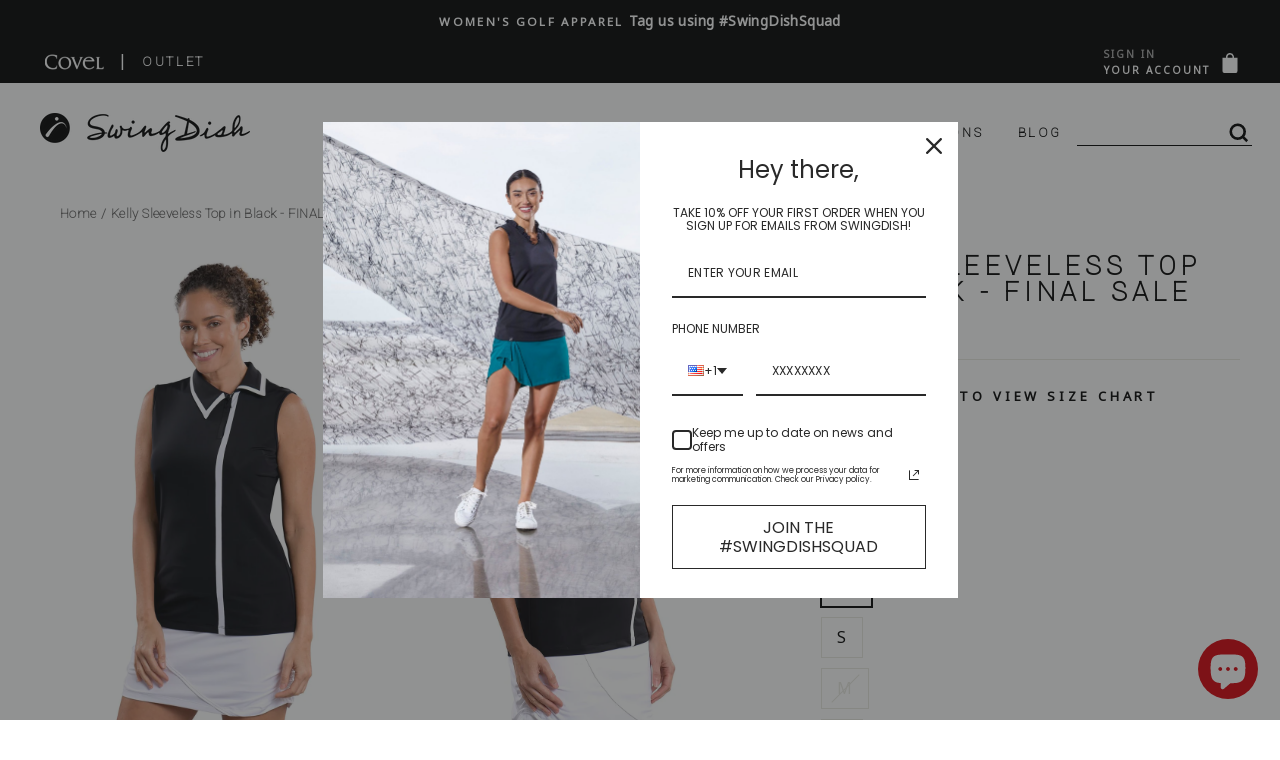

--- FILE ---
content_type: text/html; charset=utf-8
request_url: https://swingdish.com/products/kelly-sleeveless-top-in-black
body_size: 54893
content:
<!doctype html>
<html class="no-js" lang="en" dir="ltr">
<head>


<meta name="uri-translation" content="on" />

  <meta name="facebook-domain-verification" content="xq0hnbx5ozrgkeleaj0gmkbo27z119" />
<script>
window.KiwiSizing = window.KiwiSizing === undefined ? {} : window.KiwiSizing;
KiwiSizing.shop = "swingdishgolf.myshopify.com";


KiwiSizing.data = {
  collections: "169707765834,261023924298,261214077002,168247820362,269586726986,137155510346,261083693130,260822335562,157580787786,263696285770,261398397002,260503208010,270128054346,137155608650,163821649994",
  tags: "Black,everyday,Final Sale,GoogleShop,not final,notfinal,Rainforest,Sale,Sleeveless,Tops",
  product: "6786423029834",
  vendor: "Rainforest",
  type: "Tops",
  title: "Kelly Sleeveless Top in Black - FINAL SALE",
  images: ["\/\/swingdish.com\/cdn\/shop\/products\/kelly-sleeveless-top-in-black-swingdish-womens-golf-tops-112028.jpg?v=1646410447","\/\/swingdish.com\/cdn\/shop\/products\/kelly-sleeveless-top-in-black-swingdish-womens-golf-tops-442135.jpg?v=1646410447","\/\/swingdish.com\/cdn\/shop\/products\/kelly-sleeveless-top-in-black-swingdish-womens-golf-tops-352739.jpg?v=1646410447","\/\/swingdish.com\/cdn\/shop\/products\/kelly-sleeveless-top-in-black-swingdish-womens-golf-tops-460817.jpg?v=1646410447","\/\/swingdish.com\/cdn\/shop\/products\/kelly-sleeveless-top-in-black-swingdish-womens-golf-tops-470981.jpg?v=1646410447"],
  options: [{"name":"Size","position":1,"values":["XS","S","M","L","XL","XXL"]}],
  variants: [{"id":39659924783178,"title":"XS","option1":"XS","option2":null,"option3":null,"sku":"WT060-21-2XS","requires_shipping":true,"taxable":true,"featured_image":{"id":28557506412618,"product_id":6786423029834,"position":1,"created_at":"2022-03-04T10:14:07-06:00","updated_at":"2022-03-04T10:14:07-06:00","alt":"Kelly Sleeveless Top in Black - SwingDish Women's Golf and Tennis Tops","width":1000,"height":1500,"src":"\/\/swingdish.com\/cdn\/shop\/products\/kelly-sleeveless-top-in-black-swingdish-womens-golf-tops-112028.jpg?v=1646410447","variant_ids":[39659924783178,39659924815946,39659924848714,39659924881482,39659924914250,39659924947018]},"available":true,"name":"Kelly Sleeveless Top in Black - FINAL SALE - XS","public_title":"XS","options":["XS"],"price":3000,"weight":227,"compare_at_price":7900,"inventory_management":"shopify","barcode":"810064065439","featured_media":{"alt":"Kelly Sleeveless Top in Black - SwingDish Women's Golf and Tennis Tops","id":20809019490378,"position":1,"preview_image":{"aspect_ratio":0.667,"height":1500,"width":1000,"src":"\/\/swingdish.com\/cdn\/shop\/products\/kelly-sleeveless-top-in-black-swingdish-womens-golf-tops-112028.jpg?v=1646410447"}},"requires_selling_plan":false,"selling_plan_allocations":[]},{"id":39659924815946,"title":"S","option1":"S","option2":null,"option3":null,"sku":"WT060-21-2S","requires_shipping":true,"taxable":true,"featured_image":{"id":28557506412618,"product_id":6786423029834,"position":1,"created_at":"2022-03-04T10:14:07-06:00","updated_at":"2022-03-04T10:14:07-06:00","alt":"Kelly Sleeveless Top in Black - SwingDish Women's Golf and Tennis Tops","width":1000,"height":1500,"src":"\/\/swingdish.com\/cdn\/shop\/products\/kelly-sleeveless-top-in-black-swingdish-womens-golf-tops-112028.jpg?v=1646410447","variant_ids":[39659924783178,39659924815946,39659924848714,39659924881482,39659924914250,39659924947018]},"available":true,"name":"Kelly Sleeveless Top in Black - FINAL SALE - S","public_title":"S","options":["S"],"price":3000,"weight":227,"compare_at_price":7900,"inventory_management":"shopify","barcode":"810064065446","featured_media":{"alt":"Kelly Sleeveless Top in Black - SwingDish Women's Golf and Tennis Tops","id":20809019490378,"position":1,"preview_image":{"aspect_ratio":0.667,"height":1500,"width":1000,"src":"\/\/swingdish.com\/cdn\/shop\/products\/kelly-sleeveless-top-in-black-swingdish-womens-golf-tops-112028.jpg?v=1646410447"}},"requires_selling_plan":false,"selling_plan_allocations":[]},{"id":39659924848714,"title":"M","option1":"M","option2":null,"option3":null,"sku":"WT060-21-2M","requires_shipping":true,"taxable":true,"featured_image":{"id":28557506412618,"product_id":6786423029834,"position":1,"created_at":"2022-03-04T10:14:07-06:00","updated_at":"2022-03-04T10:14:07-06:00","alt":"Kelly Sleeveless Top in Black - SwingDish Women's Golf and Tennis Tops","width":1000,"height":1500,"src":"\/\/swingdish.com\/cdn\/shop\/products\/kelly-sleeveless-top-in-black-swingdish-womens-golf-tops-112028.jpg?v=1646410447","variant_ids":[39659924783178,39659924815946,39659924848714,39659924881482,39659924914250,39659924947018]},"available":false,"name":"Kelly Sleeveless Top in Black - FINAL SALE - M","public_title":"M","options":["M"],"price":3000,"weight":227,"compare_at_price":7900,"inventory_management":"shopify","barcode":"810064065453","featured_media":{"alt":"Kelly Sleeveless Top in Black - SwingDish Women's Golf and Tennis Tops","id":20809019490378,"position":1,"preview_image":{"aspect_ratio":0.667,"height":1500,"width":1000,"src":"\/\/swingdish.com\/cdn\/shop\/products\/kelly-sleeveless-top-in-black-swingdish-womens-golf-tops-112028.jpg?v=1646410447"}},"requires_selling_plan":false,"selling_plan_allocations":[]},{"id":39659924881482,"title":"L","option1":"L","option2":null,"option3":null,"sku":"WT060-21-2L","requires_shipping":true,"taxable":true,"featured_image":{"id":28557506412618,"product_id":6786423029834,"position":1,"created_at":"2022-03-04T10:14:07-06:00","updated_at":"2022-03-04T10:14:07-06:00","alt":"Kelly Sleeveless Top in Black - SwingDish Women's Golf and Tennis Tops","width":1000,"height":1500,"src":"\/\/swingdish.com\/cdn\/shop\/products\/kelly-sleeveless-top-in-black-swingdish-womens-golf-tops-112028.jpg?v=1646410447","variant_ids":[39659924783178,39659924815946,39659924848714,39659924881482,39659924914250,39659924947018]},"available":false,"name":"Kelly Sleeveless Top in Black - FINAL SALE - L","public_title":"L","options":["L"],"price":3000,"weight":227,"compare_at_price":7900,"inventory_management":"shopify","barcode":"810064065460","featured_media":{"alt":"Kelly Sleeveless Top in Black - SwingDish Women's Golf and Tennis Tops","id":20809019490378,"position":1,"preview_image":{"aspect_ratio":0.667,"height":1500,"width":1000,"src":"\/\/swingdish.com\/cdn\/shop\/products\/kelly-sleeveless-top-in-black-swingdish-womens-golf-tops-112028.jpg?v=1646410447"}},"requires_selling_plan":false,"selling_plan_allocations":[]},{"id":39659924914250,"title":"XL","option1":"XL","option2":null,"option3":null,"sku":"WT060-21-2XL","requires_shipping":true,"taxable":true,"featured_image":{"id":28557506412618,"product_id":6786423029834,"position":1,"created_at":"2022-03-04T10:14:07-06:00","updated_at":"2022-03-04T10:14:07-06:00","alt":"Kelly Sleeveless Top in Black - SwingDish Women's Golf and Tennis Tops","width":1000,"height":1500,"src":"\/\/swingdish.com\/cdn\/shop\/products\/kelly-sleeveless-top-in-black-swingdish-womens-golf-tops-112028.jpg?v=1646410447","variant_ids":[39659924783178,39659924815946,39659924848714,39659924881482,39659924914250,39659924947018]},"available":false,"name":"Kelly Sleeveless Top in Black - FINAL SALE - XL","public_title":"XL","options":["XL"],"price":3000,"weight":227,"compare_at_price":7900,"inventory_management":"shopify","barcode":"810064065477","featured_media":{"alt":"Kelly Sleeveless Top in Black - SwingDish Women's Golf and Tennis Tops","id":20809019490378,"position":1,"preview_image":{"aspect_ratio":0.667,"height":1500,"width":1000,"src":"\/\/swingdish.com\/cdn\/shop\/products\/kelly-sleeveless-top-in-black-swingdish-womens-golf-tops-112028.jpg?v=1646410447"}},"requires_selling_plan":false,"selling_plan_allocations":[]},{"id":39659924947018,"title":"XXL","option1":"XXL","option2":null,"option3":null,"sku":"WT060-21-2XXL","requires_shipping":true,"taxable":true,"featured_image":{"id":28557506412618,"product_id":6786423029834,"position":1,"created_at":"2022-03-04T10:14:07-06:00","updated_at":"2022-03-04T10:14:07-06:00","alt":"Kelly Sleeveless Top in Black - SwingDish Women's Golf and Tennis Tops","width":1000,"height":1500,"src":"\/\/swingdish.com\/cdn\/shop\/products\/kelly-sleeveless-top-in-black-swingdish-womens-golf-tops-112028.jpg?v=1646410447","variant_ids":[39659924783178,39659924815946,39659924848714,39659924881482,39659924914250,39659924947018]},"available":false,"name":"Kelly Sleeveless Top in Black - FINAL SALE - XXL","public_title":"XXL","options":["XXL"],"price":3000,"weight":227,"compare_at_price":7900,"inventory_management":"shopify","barcode":"810064065484","featured_media":{"alt":"Kelly Sleeveless Top in Black - SwingDish Women's Golf and Tennis Tops","id":20809019490378,"position":1,"preview_image":{"aspect_ratio":0.667,"height":1500,"width":1000,"src":"\/\/swingdish.com\/cdn\/shop\/products\/kelly-sleeveless-top-in-black-swingdish-womens-golf-tops-112028.jpg?v=1646410447"}},"requires_selling_plan":false,"selling_plan_allocations":[]}],
};

</script>

  <meta charset="utf-8">
  <meta http-equiv="X-UA-Compatible" content="IE=edge,chrome=1">
  <meta name="viewport" content="width=device-width,initial-scale=1">
  <meta name="theme-color" content="#ee1c25">
  <link rel="canonical" href="https://swingdish.com/products/kelly-sleeveless-top-in-black" />  
  <link rel="preconnect" href="https://cdn.shopify.com">
  <link rel="preconnect" href="https://fonts.shopifycdn.com">
  <link rel="dns-prefetch" href="https://productreviews.shopifycdn.com">
  <link rel="dns-prefetch" href="https://ajax.googleapis.com">
  <link rel="dns-prefetch" href="https://maps.googleapis.com">
  <link rel="dns-prefetch" href="https://maps.gstatic.com">
  
  

<!--  google font family  -->
<link rel="preconnect" href="https://fonts.googleapis.com">
<link rel="preconnect" href="https://fonts.gstatic.com" crossorigin>
<link href="https://fonts.googleapis.com/css2?family=Cormorant+Garamond:ital,wght@1,500&family=Heebo:wght@100&family=Noto+Sans&display=swap" rel="stylesheet">
<!--  End heebo font family  --><link rel="shortcut icon" href="//swingdish.com/cdn/shop/files/SwingDish_Arch_Red_32x32_6f34037b-89dc-46f5-94f2-e2586eb28eab_32x32.jpg?v=1613627403" type="image/png" /><title>Kelly Sleeveless Top in Black - FINAL SALE | Women's Golf  | SwingDish</title>
<meta name="description" content="Effortlessly cap off your golf outfit with SwingDish's Kelly Sleeveless Top in Black - FINAL SALE from our extensive collection of Women's Golf . Click here to shop now!">

<meta property="og:site_name" content="SwingDish">
  <meta property="og:url" content="https://swingdish.com/products/kelly-sleeveless-top-in-black">
  <meta property="og:title" content="Kelly Sleeveless Top in Black - FINAL SALE">
  <meta property="og:type" content="product">
  <meta property="og:description" content="Effortlessly cap off your golf outfit with SwingDish&#39;s Kelly Sleeveless Top in Black from our extensive collection of Women&#39;s Golf Tops Click here to shop now!"><meta property="og:image" content="http://swingdish.com/cdn/shop/products/kelly-sleeveless-top-in-black-swingdish-womens-golf-tops-112028_1200x1200.jpg?v=1646410447"><meta property="og:image" content="http://swingdish.com/cdn/shop/products/kelly-sleeveless-top-in-black-swingdish-womens-golf-tops-442135_1200x1200.jpg?v=1646410447"><meta property="og:image" content="http://swingdish.com/cdn/shop/products/kelly-sleeveless-top-in-black-swingdish-womens-golf-tops-352739_1200x1200.jpg?v=1646410447">
  <meta property="og:image:secure_url" content="https://swingdish.com/cdn/shop/products/kelly-sleeveless-top-in-black-swingdish-womens-golf-tops-112028_1200x1200.jpg?v=1646410447"><meta property="og:image:secure_url" content="https://swingdish.com/cdn/shop/products/kelly-sleeveless-top-in-black-swingdish-womens-golf-tops-442135_1200x1200.jpg?v=1646410447"><meta property="og:image:secure_url" content="https://swingdish.com/cdn/shop/products/kelly-sleeveless-top-in-black-swingdish-womens-golf-tops-352739_1200x1200.jpg?v=1646410447">
  <meta name="twitter:site" content="@Swingdish">
  <meta name="twitter:card" content="summary_large_image">
  <meta name="twitter:title" content="Kelly Sleeveless Top in Black - FINAL SALE">
  <meta name="twitter:description" content="Effortlessly cap off your golf outfit with SwingDish&#39;s Kelly Sleeveless Top in Black from our extensive collection of Women&#39;s Golf Tops Click here to shop now!">
<style data-shopify>@font-face {
  font-family: "Abril Fatface";
  font-weight: 400;
  font-style: normal;
  font-display: swap;
  src: url("//swingdish.com/cdn/fonts/abril_fatface/abrilfatface_n4.002841dd08a4d39b2c2d7fe9d598d4782afb7225.woff2") format("woff2"),
       url("//swingdish.com/cdn/fonts/abril_fatface/abrilfatface_n4.0d8f922831420cd750572c7a70f4c623018424d8.woff") format("woff");
}

  @font-face {
  font-family: "Noto Serif";
  font-weight: 400;
  font-style: normal;
  font-display: swap;
  src: url("//swingdish.com/cdn/fonts/noto_serif/notoserif_n4.157efcc933874b41c43d5a6a81253eedd9845384.woff2") format("woff2"),
       url("//swingdish.com/cdn/fonts/noto_serif/notoserif_n4.e95a8b0e448c8154cafc9526753c78ba0f8e894e.woff") format("woff");
}


  @font-face {
  font-family: "Noto Serif";
  font-weight: 600;
  font-style: normal;
  font-display: swap;
  src: url("//swingdish.com/cdn/fonts/noto_serif/notoserif_n6.2623ae54cab397c89ca87b0f34551c6eccbadadd.woff2") format("woff2"),
       url("//swingdish.com/cdn/fonts/noto_serif/notoserif_n6.3f65ffd92518e9b7f2072c86ea4c8465158466e2.woff") format("woff");
}

  @font-face {
  font-family: "Noto Serif";
  font-weight: 400;
  font-style: italic;
  font-display: swap;
  src: url("//swingdish.com/cdn/fonts/noto_serif/notoserif_i4.4a1e90a65903dad5ee34a251027ef579c72001cc.woff2") format("woff2"),
       url("//swingdish.com/cdn/fonts/noto_serif/notoserif_i4.864f808316dae3be9b9b07f7f73c1d3fbc5f3858.woff") format("woff");
}

  @font-face {
  font-family: "Noto Serif";
  font-weight: 600;
  font-style: italic;
  font-display: swap;
  src: url("//swingdish.com/cdn/fonts/noto_serif/notoserif_i6.1af8a3e525489feb65fe5cc4f1dcb79ab9f4b91b.woff2") format("woff2"),
       url("//swingdish.com/cdn/fonts/noto_serif/notoserif_i6.f188347f4bb0a3d37b52585f1df29705e4f53f9b.woff") format("woff");
}

</style><link href="//swingdish.com/cdn/shop/t/107/assets/theme.css?v=162478771521319867951725651156" rel="stylesheet" type="text/css" media="all" />
<style data-shopify>:root {
    --typeHeaderPrimary: "Abril Fatface";
    --typeHeaderFallback: serif;
    --typeHeaderSize: 31px;
    --typeHeaderWeight: 400;
    --typeHeaderLineHeight: 1;
    --typeHeaderSpacing: -0.025em;

    --typeBasePrimary:"Noto Serif";
    --typeBaseFallback:serif;
    --typeBaseSize: 16px;
    --typeBaseWeight: 400;
    --typeBaseSpacing: 0.025em;
    --typeBaseLineHeight: 1.6;

    --typeCollectionTitle: 18px;

    --iconWeight: 2px;
    --iconLinecaps: miter;

    
      --buttonRadius: 0px;
    

    --colorGridOverlayOpacity: 0.1;
  }</style><script>
    document.documentElement.className = document.documentElement.className.replace('no-js', 'js');

    window.theme = window.theme || {};
    theme.routes = {
      home: "/",
      cart: "/cart",
      cartAdd: "/cart/add.js",
      cartChange: "/cart/change"
    };
    theme.strings = {
      soldOut: "Sold Out",
      unavailable: "Unavailable",
      stockLabel: "Only [count] items in stock!",
      willNotShipUntil: "Will not ship until [date]",
      willBeInStockAfter: "Will be in stock after [date]",
      waitingForStock: "Inventory on the way",
      savePrice: "Save [saved_amount]",
      cartEmpty: "Your cart is currently empty.",
      cartTermsConfirmation: "You must agree with the terms and conditions of sales to check out"
    };
    theme.settings = {
      dynamicVariantsEnable: true,
      dynamicVariantType: "button",
      cartType: "page",
      moneyFormat: "${{amount}}",
      saveType: "percent",
      recentlyViewedEnabled: false,
      predictiveSearch: true,
      predictiveSearchType: "product,page",
      inventoryThreshold: 4,
      quickView: true,
      themeName: 'Impulse',
      themeVersion: "3.6.0"
    };
  </script>

  
  
 









 
<script>window.performance && window.performance.mark && window.performance.mark('shopify.content_for_header.start');</script><meta name="google-site-verification" content="f3CjtlKKvdITcnbH13Mplg7UmL8rFXKMQun7dtaQJmM">
<meta name="google-site-verification" content="f3CjtlKKvdITcnbH13Mplg7UmL8rFXKMQun7dtaQJmM">
<meta name="facebook-domain-verification" content="aw9vqxm5qzz60cq2tjqkwdmcrgu105">
<meta id="shopify-digital-wallet" name="shopify-digital-wallet" content="/26043383882/digital_wallets/dialog">
<meta name="shopify-checkout-api-token" content="98e688b96aec20a7d81e1bea752c0f57">
<meta id="in-context-paypal-metadata" data-shop-id="26043383882" data-venmo-supported="false" data-environment="production" data-locale="en_US" data-paypal-v4="true" data-currency="USD">
<link rel="alternate" hreflang="x-default" href="https://swingdish.com/products/kelly-sleeveless-top-in-black">
<link rel="alternate" hreflang="en" href="https://swingdish.com/products/kelly-sleeveless-top-in-black">
<link rel="alternate" hreflang="en-CA" href="https://swingdish.com/en-ca/products/kelly-sleeveless-top-in-black">
<link rel="alternate" hreflang="fr-CA" href="https://swingdish.com/fr-ca/products/kelly-sleeveless-top-in-black">
<link rel="alternate" type="application/json+oembed" href="https://swingdish.com/products/kelly-sleeveless-top-in-black.oembed">
<script async="async" data-src="/checkouts/internal/preloads.js?locale=en-US"></script>
<link rel="preconnect" href="https://shop.app" crossorigin="anonymous">
<script async="async" data-src="https://shop.app/checkouts/internal/preloads.js?locale=en-US&shop_id=26043383882" crossorigin="anonymous"></script>
<script id="apple-pay-shop-capabilities" type="application/json">{"shopId":26043383882,"countryCode":"US","currencyCode":"USD","merchantCapabilities":["supports3DS"],"merchantId":"gid:\/\/shopify\/Shop\/26043383882","merchantName":"SwingDish","requiredBillingContactFields":["postalAddress","email","phone"],"requiredShippingContactFields":["postalAddress","email","phone"],"shippingType":"shipping","supportedNetworks":["visa","masterCard","amex","discover","elo","jcb"],"total":{"type":"pending","label":"SwingDish","amount":"1.00"},"shopifyPaymentsEnabled":true,"supportsSubscriptions":true}</script>
<script id="shopify-features" type="application/json">{"accessToken":"98e688b96aec20a7d81e1bea752c0f57","betas":["rich-media-storefront-analytics"],"domain":"swingdish.com","predictiveSearch":true,"shopId":26043383882,"locale":"en"}</script>
<script>var Shopify = Shopify || {};
Shopify.shop = "swingdishgolf.myshopify.com";
Shopify.locale = "en";
Shopify.currency = {"active":"USD","rate":"1.0"};
Shopify.country = "US";
Shopify.theme = {"name":"Live","id":130866151498,"schema_name":"Impulse","schema_version":"3.6.0","theme_store_id":857,"role":"main"};
Shopify.theme.handle = "null";
Shopify.theme.style = {"id":null,"handle":null};
Shopify.cdnHost = "swingdish.com/cdn";
Shopify.routes = Shopify.routes || {};
Shopify.routes.root = "/";</script>
<script type="module">!function(o){(o.Shopify=o.Shopify||{}).modules=!0}(window);</script>
<script>!function(o){function n(){var o=[];function n(){o.push(Array.prototype.slice.apply(arguments))}return n.q=o,n}var t=o.Shopify=o.Shopify||{};t.loadFeatures=n(),t.autoloadFeatures=n()}(window);</script>
<script>
  window.ShopifyPay = window.ShopifyPay || {};
  window.ShopifyPay.apiHost = "shop.app\/pay";
  window.ShopifyPay.redirectState = null;
</script>
<script id="shop-js-analytics" type="application/json">{"pageType":"product"}</script>
<script defer="defer" async type="module" data-src="//swingdish.com/cdn/shopifycloud/shop-js/modules/v2/client.init-shop-cart-sync_BT-GjEfc.en.esm.js"></script>
<script defer="defer" async type="module" data-src="//swingdish.com/cdn/shopifycloud/shop-js/modules/v2/chunk.common_D58fp_Oc.esm.js"></script>
<script defer="defer" async type="module" data-src="//swingdish.com/cdn/shopifycloud/shop-js/modules/v2/chunk.modal_xMitdFEc.esm.js"></script>
<script type="module">
  await import("//swingdish.com/cdn/shopifycloud/shop-js/modules/v2/client.init-shop-cart-sync_BT-GjEfc.en.esm.js");
await import("//swingdish.com/cdn/shopifycloud/shop-js/modules/v2/chunk.common_D58fp_Oc.esm.js");
await import("//swingdish.com/cdn/shopifycloud/shop-js/modules/v2/chunk.modal_xMitdFEc.esm.js");

  window.Shopify.SignInWithShop?.initShopCartSync?.({"fedCMEnabled":true,"windoidEnabled":true});

</script>
<script>
  window.Shopify = window.Shopify || {};
  if (!window.Shopify.featureAssets) window.Shopify.featureAssets = {};
  window.Shopify.featureAssets['shop-js'] = {"shop-cart-sync":["modules/v2/client.shop-cart-sync_DZOKe7Ll.en.esm.js","modules/v2/chunk.common_D58fp_Oc.esm.js","modules/v2/chunk.modal_xMitdFEc.esm.js"],"init-fed-cm":["modules/v2/client.init-fed-cm_B6oLuCjv.en.esm.js","modules/v2/chunk.common_D58fp_Oc.esm.js","modules/v2/chunk.modal_xMitdFEc.esm.js"],"shop-cash-offers":["modules/v2/client.shop-cash-offers_D2sdYoxE.en.esm.js","modules/v2/chunk.common_D58fp_Oc.esm.js","modules/v2/chunk.modal_xMitdFEc.esm.js"],"shop-login-button":["modules/v2/client.shop-login-button_QeVjl5Y3.en.esm.js","modules/v2/chunk.common_D58fp_Oc.esm.js","modules/v2/chunk.modal_xMitdFEc.esm.js"],"pay-button":["modules/v2/client.pay-button_DXTOsIq6.en.esm.js","modules/v2/chunk.common_D58fp_Oc.esm.js","modules/v2/chunk.modal_xMitdFEc.esm.js"],"shop-button":["modules/v2/client.shop-button_DQZHx9pm.en.esm.js","modules/v2/chunk.common_D58fp_Oc.esm.js","modules/v2/chunk.modal_xMitdFEc.esm.js"],"avatar":["modules/v2/client.avatar_BTnouDA3.en.esm.js"],"init-windoid":["modules/v2/client.init-windoid_CR1B-cfM.en.esm.js","modules/v2/chunk.common_D58fp_Oc.esm.js","modules/v2/chunk.modal_xMitdFEc.esm.js"],"init-shop-for-new-customer-accounts":["modules/v2/client.init-shop-for-new-customer-accounts_C_vY_xzh.en.esm.js","modules/v2/client.shop-login-button_QeVjl5Y3.en.esm.js","modules/v2/chunk.common_D58fp_Oc.esm.js","modules/v2/chunk.modal_xMitdFEc.esm.js"],"init-shop-email-lookup-coordinator":["modules/v2/client.init-shop-email-lookup-coordinator_BI7n9ZSv.en.esm.js","modules/v2/chunk.common_D58fp_Oc.esm.js","modules/v2/chunk.modal_xMitdFEc.esm.js"],"init-shop-cart-sync":["modules/v2/client.init-shop-cart-sync_BT-GjEfc.en.esm.js","modules/v2/chunk.common_D58fp_Oc.esm.js","modules/v2/chunk.modal_xMitdFEc.esm.js"],"shop-toast-manager":["modules/v2/client.shop-toast-manager_DiYdP3xc.en.esm.js","modules/v2/chunk.common_D58fp_Oc.esm.js","modules/v2/chunk.modal_xMitdFEc.esm.js"],"init-customer-accounts":["modules/v2/client.init-customer-accounts_D9ZNqS-Q.en.esm.js","modules/v2/client.shop-login-button_QeVjl5Y3.en.esm.js","modules/v2/chunk.common_D58fp_Oc.esm.js","modules/v2/chunk.modal_xMitdFEc.esm.js"],"init-customer-accounts-sign-up":["modules/v2/client.init-customer-accounts-sign-up_iGw4briv.en.esm.js","modules/v2/client.shop-login-button_QeVjl5Y3.en.esm.js","modules/v2/chunk.common_D58fp_Oc.esm.js","modules/v2/chunk.modal_xMitdFEc.esm.js"],"shop-follow-button":["modules/v2/client.shop-follow-button_CqMgW2wH.en.esm.js","modules/v2/chunk.common_D58fp_Oc.esm.js","modules/v2/chunk.modal_xMitdFEc.esm.js"],"checkout-modal":["modules/v2/client.checkout-modal_xHeaAweL.en.esm.js","modules/v2/chunk.common_D58fp_Oc.esm.js","modules/v2/chunk.modal_xMitdFEc.esm.js"],"shop-login":["modules/v2/client.shop-login_D91U-Q7h.en.esm.js","modules/v2/chunk.common_D58fp_Oc.esm.js","modules/v2/chunk.modal_xMitdFEc.esm.js"],"lead-capture":["modules/v2/client.lead-capture_BJmE1dJe.en.esm.js","modules/v2/chunk.common_D58fp_Oc.esm.js","modules/v2/chunk.modal_xMitdFEc.esm.js"],"payment-terms":["modules/v2/client.payment-terms_Ci9AEqFq.en.esm.js","modules/v2/chunk.common_D58fp_Oc.esm.js","modules/v2/chunk.modal_xMitdFEc.esm.js"]};
</script>
<script>(function() {
  var isLoaded = false;
  function asyncLoad() {
    if (isLoaded) return;
    isLoaded = true;
    var urls = ["https:\/\/app.kiwisizing.com\/web\/js\/dist\/kiwiSizing\/plugin\/SizingPlugin.prod.js?v=330\u0026shop=swingdishgolf.myshopify.com","https:\/\/js.smile.io\/v1\/smile-shopify.js?shop=swingdishgolf.myshopify.com","https:\/\/shopify.covet.pics\/covet-pics-widget-inject.js?shop=swingdishgolf.myshopify.com","https:\/\/cloudsearch-1f874.kxcdn.com\/shopify.js?srp=\/a\/search\u0026shop=swingdishgolf.myshopify.com","https:\/\/cdn.shopify.com\/s\/files\/1\/0260\/4338\/3882\/t\/17\/assets\/affirmShopify.js?v=1615937317\u0026shop=swingdishgolf.myshopify.com","https:\/\/image-optimizer.salessquad.co.uk\/scripts\/tiny_img_not_found_notifier_19223cc4206e6542bf3bb16e1f556fcc.js?shop=swingdishgolf.myshopify.com","https:\/\/static.shareasale.com\/json\/shopify\/deduplication.js?shop=swingdishgolf.myshopify.com","https:\/\/upsellhero.syncu.be\/js\/init.min.js?c=1655493539339\u0026t=1655493539339\u0026shop=swingdishgolf.myshopify.com","https:\/\/shopify-simplemaps.s3.amazonaws.com\/shared\/load_simplemaps.js?shop=swingdishgolf.myshopify.com"];
    for (var i = 0; i < urls.length; i++) {
      var s = document.createElement('script');
      s.type = 'text/javascript';
      s.async = true;
      s.src = urls[i];
      var x = document.getElementsByTagName('script')[0];
      x.parentNode.insertBefore(s, x);
    }
  };
  document.addEventListener('StartAsyncLoading',function(event){asyncLoad();});if(window.attachEvent) {
    window.attachEvent('onload', function(){});
  } else {
    window.addEventListener('load', function(){}, false);
  }
})();</script>
<script id="__st">var __st={"a":26043383882,"offset":-21600,"reqid":"fc022b19-ed02-4b0b-961d-07ea4e0e07f7-1769076616","pageurl":"swingdish.com\/products\/kelly-sleeveless-top-in-black","u":"8f94c31d013b","p":"product","rtyp":"product","rid":6786423029834};</script>
<script>window.ShopifyPaypalV4VisibilityTracking = true;</script>
<script id="captcha-bootstrap">!function(){'use strict';const t='contact',e='account',n='new_comment',o=[[t,t],['blogs',n],['comments',n],[t,'customer']],c=[[e,'customer_login'],[e,'guest_login'],[e,'recover_customer_password'],[e,'create_customer']],r=t=>t.map((([t,e])=>`form[action*='/${t}']:not([data-nocaptcha='true']) input[name='form_type'][value='${e}']`)).join(','),a=t=>()=>t?[...document.querySelectorAll(t)].map((t=>t.form)):[];function s(){const t=[...o],e=r(t);return a(e)}const i='password',u='form_key',d=['recaptcha-v3-token','g-recaptcha-response','h-captcha-response',i],f=()=>{try{return window.sessionStorage}catch{return}},m='__shopify_v',_=t=>t.elements[u];function p(t,e,n=!1){try{const o=window.sessionStorage,c=JSON.parse(o.getItem(e)),{data:r}=function(t){const{data:e,action:n}=t;return t[m]||n?{data:e,action:n}:{data:t,action:n}}(c);for(const[e,n]of Object.entries(r))t.elements[e]&&(t.elements[e].value=n);n&&o.removeItem(e)}catch(o){console.error('form repopulation failed',{error:o})}}const l='form_type',E='cptcha';function T(t){t.dataset[E]=!0}const w=window,h=w.document,L='Shopify',v='ce_forms',y='captcha';let A=!1;((t,e)=>{const n=(g='f06e6c50-85a8-45c8-87d0-21a2b65856fe',I='https://cdn.shopify.com/shopifycloud/storefront-forms-hcaptcha/ce_storefront_forms_captcha_hcaptcha.v1.5.2.iife.js',D={infoText:'Protected by hCaptcha',privacyText:'Privacy',termsText:'Terms'},(t,e,n)=>{const o=w[L][v],c=o.bindForm;if(c)return c(t,g,e,D).then(n);var r;o.q.push([[t,g,e,D],n]),r=I,A||(h.body.append(Object.assign(h.createElement('script'),{id:'captcha-provider',async:!0,src:r})),A=!0)});var g,I,D;w[L]=w[L]||{},w[L][v]=w[L][v]||{},w[L][v].q=[],w[L][y]=w[L][y]||{},w[L][y].protect=function(t,e){n(t,void 0,e),T(t)},Object.freeze(w[L][y]),function(t,e,n,w,h,L){const[v,y,A,g]=function(t,e,n){const i=e?o:[],u=t?c:[],d=[...i,...u],f=r(d),m=r(i),_=r(d.filter((([t,e])=>n.includes(e))));return[a(f),a(m),a(_),s()]}(w,h,L),I=t=>{const e=t.target;return e instanceof HTMLFormElement?e:e&&e.form},D=t=>v().includes(t);t.addEventListener('submit',(t=>{const e=I(t);if(!e)return;const n=D(e)&&!e.dataset.hcaptchaBound&&!e.dataset.recaptchaBound,o=_(e),c=g().includes(e)&&(!o||!o.value);(n||c)&&t.preventDefault(),c&&!n&&(function(t){try{if(!f())return;!function(t){const e=f();if(!e)return;const n=_(t);if(!n)return;const o=n.value;o&&e.removeItem(o)}(t);const e=Array.from(Array(32),(()=>Math.random().toString(36)[2])).join('');!function(t,e){_(t)||t.append(Object.assign(document.createElement('input'),{type:'hidden',name:u})),t.elements[u].value=e}(t,e),function(t,e){const n=f();if(!n)return;const o=[...t.querySelectorAll(`input[type='${i}']`)].map((({name:t})=>t)),c=[...d,...o],r={};for(const[a,s]of new FormData(t).entries())c.includes(a)||(r[a]=s);n.setItem(e,JSON.stringify({[m]:1,action:t.action,data:r}))}(t,e)}catch(e){console.error('failed to persist form',e)}}(e),e.submit())}));const S=(t,e)=>{t&&!t.dataset[E]&&(n(t,e.some((e=>e===t))),T(t))};for(const o of['focusin','change'])t.addEventListener(o,(t=>{const e=I(t);D(e)&&S(e,y())}));const B=e.get('form_key'),M=e.get(l),P=B&&M;t.addEventListener('DOMContentLoaded',(()=>{const t=y();if(P)for(const e of t)e.elements[l].value===M&&p(e,B);[...new Set([...A(),...v().filter((t=>'true'===t.dataset.shopifyCaptcha))])].forEach((e=>S(e,t)))}))}(h,new URLSearchParams(w.location.search),n,t,e,['guest_login'])})(!0,!0)}();</script>
<script integrity="sha256-4kQ18oKyAcykRKYeNunJcIwy7WH5gtpwJnB7kiuLZ1E=" data-source-attribution="shopify.loadfeatures" defer="defer" data-src="//swingdish.com/cdn/shopifycloud/storefront/assets/storefront/load_feature-a0a9edcb.js" crossorigin="anonymous"></script>
<script crossorigin="anonymous" defer="defer" data-src="//swingdish.com/cdn/shopifycloud/storefront/assets/shopify_pay/storefront-65b4c6d7.js?v=20250812"></script>
<script data-source-attribution="shopify.dynamic_checkout.dynamic.init">var Shopify=Shopify||{};Shopify.PaymentButton=Shopify.PaymentButton||{isStorefrontPortableWallets:!0,init:function(){window.Shopify.PaymentButton.init=function(){};var t=document.createElement("script");t.data-src="https://swingdish.com/cdn/shopifycloud/portable-wallets/latest/portable-wallets.en.js",t.type="module",document.head.appendChild(t)}};
</script>
<script data-source-attribution="shopify.dynamic_checkout.buyer_consent">
  function portableWalletsHideBuyerConsent(e){var t=document.getElementById("shopify-buyer-consent"),n=document.getElementById("shopify-subscription-policy-button");t&&n&&(t.classList.add("hidden"),t.setAttribute("aria-hidden","true"),n.removeEventListener("click",e))}function portableWalletsShowBuyerConsent(e){var t=document.getElementById("shopify-buyer-consent"),n=document.getElementById("shopify-subscription-policy-button");t&&n&&(t.classList.remove("hidden"),t.removeAttribute("aria-hidden"),n.addEventListener("click",e))}window.Shopify?.PaymentButton&&(window.Shopify.PaymentButton.hideBuyerConsent=portableWalletsHideBuyerConsent,window.Shopify.PaymentButton.showBuyerConsent=portableWalletsShowBuyerConsent);
</script>
<script data-source-attribution="shopify.dynamic_checkout.cart.bootstrap">document.addEventListener("DOMContentLoaded",(function(){function t(){return document.querySelector("shopify-accelerated-checkout-cart, shopify-accelerated-checkout")}if(t())Shopify.PaymentButton.init();else{new MutationObserver((function(e,n){t()&&(Shopify.PaymentButton.init(),n.disconnect())})).observe(document.body,{childList:!0,subtree:!0})}}));
</script>
<link id="shopify-accelerated-checkout-styles" rel="stylesheet" media="screen" href="https://swingdish.com/cdn/shopifycloud/portable-wallets/latest/accelerated-checkout-backwards-compat.css" crossorigin="anonymous">
<style id="shopify-accelerated-checkout-cart">
        #shopify-buyer-consent {
  margin-top: 1em;
  display: inline-block;
  width: 100%;
}

#shopify-buyer-consent.hidden {
  display: none;
}

#shopify-subscription-policy-button {
  background: none;
  border: none;
  padding: 0;
  text-decoration: underline;
  font-size: inherit;
  cursor: pointer;
}

#shopify-subscription-policy-button::before {
  box-shadow: none;
}

      </style>

<script>window.performance && window.performance.mark && window.performance.mark('shopify.content_for_header.end');</script> 

  <script src="//swingdish.com/cdn/shop/t/107/assets/vendor-scripts-v7.js?v=17881358367292163051725648533" defer="defer"></script><link rel="preload" as="style" href="//swingdish.com/cdn/shop/t/107/assets/currency-flags.css" onload="this.onload=null;this.rel='stylesheet'">
    <link rel="stylesheet" href="//swingdish.com/cdn/shop/t/107/assets/currency-flags.css"><script src="//swingdish.com/cdn/shop/t/107/assets/theme.js?v=93802609145095611801725648533" defer="defer"></script>
  <script src="//swingdish.com/cdn/shop/t/107/assets/custom.js?v=18438595974618471051725648533" defer="defer"></script><!-- Global Site Tag (gtag.js) - Google AdWords: 432997266 -->
<script async src="https://www.googletagmanager.com/gtag/js?id=AW-432997266"></script>
<script>
  window.dataLayer = window.dataLayer || [];
  function gtag(){dataLayer.push(arguments);}
  gtag('js', new Date());
  gtag('config', 'AW-432997266', {'send_page_view': false});
</script>

<!-- Affirm -->
<script>
_affirm_config = {
   public_api_key:  "YOUR_PUBLIC_KEY",
   script:          "https://cdn1.affirm.com/js/v2/affirm.js"
};
(function(l,g,m,e,a,f,b){var d,c=l[m]||{},h=document.createElement(f),n=document.getElementsByTagName(f)[0],k=function(a,b,c){return function(){a[b]._.push([c,arguments])}};c[e]=k(c,e,"set");d=c[e];c[a]={};c[a]._=[];d._=[];c[a][b]=k(c,a,b);a=0;for(b="set add save post open empty reset on off trigger ready setProduct".split(" ");a<b.length;a++)d[b[a]]=k(c,e,b[a]);a=0;for(b=["get","token","url","items"];a<b.length;a++)d[b[a]]=function(){};h.async=!0;h.src=g[f];n.parentNode.insertBefore(h,n);delete g[f];d(g);l[m]=c})(window,_affirm_config,"affirm","checkout","ui","script","ready");
// Use your live public API Key and https://cdn1.affirm.com/js/v2/affirm.js script to point to Affirm production environment.
</script>
<!-- End Affirm -->

  
<script>
    
    
    
    
    var gsf_conversion_data = {page_type : 'product', event : 'view_item', data : {product_data : [{variant_id : 39659924783178, product_id : 6786423029834, name : "Kelly Sleeveless Top in Black - FINAL SALE", price : "30.00", currency : "USD", sku : "WT060-21-2XS", brand : "Rainforest", variant : "XS", category : "Tops", quantity : "15" }], total_price : "30.00", shop_currency : "USD"}};
    
</script>

 <!-- Global site tag (gtag.js) - Google Ads: 432997266 -->
<script async src="https://www.googletagmanager.com/gtag/js?id=AW-432997266"></script>
<script>
  window.dataLayer = window.dataLayer || [];
  function gtag(){dataLayer.push(arguments);}
  gtag('js', new Date());

  gtag('config', 'AW-432997266');
</script>
<script>
  gtag('event', 'page_view', {
    'send_to': 'AW-432997266',
    'value': 'replace with value',
    'items': [{
      'id': 'replace with value',
      'google_business_vertical': 'retail'
    }, {
      'id': 'replace with value',
      'location_id': 'replace with value',
      'google_business_vertical': 'custom'
    }]
  });
</script>
<link href="//swingdish.com/cdn/shop/t/107/assets/custom.css?v=176489156293133767541725648533" rel="stylesheet" type="text/css" media="all" />

   <script src="https://ajax.googleapis.com/ajax/libs/jquery/3.5.1/jquery.min.js"></script><script type="application/ld+json">
{
  "@context": "https://schema.org/",
  "@type": "WebSite",
  "name": "SwingDish",
  "url": "https://swingdish.com/",
  "potentialAction": {
    "@type": "SearchAction",
    "target": "https://swingdish.com/?s={search_term_string}",
    "query-input": "required name=search_term_string"
  }
}
</script>
<!-- noindex for tagged by NPA --><!-- noindex for tagged by NPA -->
<!-- mobile friendly issues fix on retailer page by NPA -->
<style>
@media screen and (max-width: 600px) {
div#simplemaps {
    float: left;
    width: 100%;
}
div#simplemaps_holder {
    width: 100% !important;
}
.page-width {
    max-width: 100% !important;
    margin: 0 auto;
    width: 100%;
}
}
 </style>
<!-- mobile friendly issues fix on retailer page by NPA -->
  
<!-- Start of Judge.me Core -->
<link rel="dns-prefetch" href="https://cdn.judge.me/">
<script data-cfasync='false' class='jdgm-settings-script'>window.jdgmSettings={"pagination":5,"disable_web_reviews":false,"badge_no_review_text":"No reviews","badge_n_reviews_text":"{{ n }} review/reviews","badge_star_color":"#ee1c25","hide_badge_preview_if_no_reviews":true,"badge_hide_text":false,"enforce_center_preview_badge":false,"widget_title":"Customer Reviews","widget_open_form_text":"Write a review","widget_close_form_text":"Cancel review","widget_refresh_page_text":"Refresh page","widget_summary_text":"Based on {{ number_of_reviews }} review/reviews","widget_no_review_text":"Be the first to review!","widget_name_field_text":"Display name","widget_verified_name_field_text":"Verified Name (public)","widget_name_placeholder_text":"Display name","widget_required_field_error_text":"This field is required.","widget_email_field_text":"Email address","widget_verified_email_field_text":"Verified Email (private, can not be edited)","widget_email_placeholder_text":"Your email address","widget_email_field_error_text":"Please enter a valid email address.","widget_rating_field_text":"Rating","widget_review_title_field_text":"Review Title","widget_review_title_placeholder_text":"Give your review a title","widget_review_body_field_text":"Review content","widget_review_body_placeholder_text":"Start writing here...","widget_pictures_field_text":"Picture/Video (optional)","widget_submit_review_text":"Submit Review","widget_submit_verified_review_text":"Submit Verified Review","widget_submit_success_msg_with_auto_publish":"Thank you! Please refresh the page in a few moments to see your review. You can remove or edit your review by logging into \u003ca href='https://judge.me/login' target='_blank' rel='nofollow noopener'\u003eJudge.me\u003c/a\u003e","widget_submit_success_msg_no_auto_publish":"Thank you! Your review will be published as soon as it is approved by the shop admin. You can remove or edit your review by logging into \u003ca href='https://judge.me/login' target='_blank' rel='nofollow noopener'\u003eJudge.me\u003c/a\u003e","widget_show_default_reviews_out_of_total_text":"Showing {{ n_reviews_shown }} out of {{ n_reviews }} reviews.","widget_show_all_link_text":"Show all","widget_show_less_link_text":"Show less","widget_author_said_text":"{{ reviewer_name }} said:","widget_days_text":"{{ n }} days ago","widget_weeks_text":"{{ n }} week/weeks ago","widget_months_text":"{{ n }} month/months ago","widget_years_text":"{{ n }} year/years ago","widget_yesterday_text":"Yesterday","widget_today_text":"Today","widget_replied_text":"\u003e\u003e {{ shop_name }} replied:","widget_read_more_text":"Read more","widget_reviewer_name_as_initial":"","widget_rating_filter_color":"#ee1c25","widget_rating_filter_see_all_text":"See all reviews","widget_sorting_most_recent_text":"Most Recent","widget_sorting_highest_rating_text":"Highest Rating","widget_sorting_lowest_rating_text":"Lowest Rating","widget_sorting_with_pictures_text":"Only Pictures","widget_sorting_most_helpful_text":"Most Helpful","widget_open_question_form_text":"Ask a question","widget_reviews_subtab_text":"Reviews","widget_questions_subtab_text":"Questions","widget_question_label_text":"Question","widget_answer_label_text":"Answer","widget_question_placeholder_text":"Write your question here","widget_submit_question_text":"Submit Question","widget_question_submit_success_text":"Thank you for your question! We will notify you once it gets answered.","widget_star_color":"#ee1c25","verified_badge_text":"Verified","verified_badge_bg_color":"","verified_badge_text_color":"","verified_badge_placement":"removed","widget_review_max_height":1,"widget_hide_border":true,"widget_social_share":false,"widget_thumb":false,"widget_review_location_show":false,"widget_location_format":"country_iso_code","all_reviews_include_out_of_store_products":true,"all_reviews_out_of_store_text":"(out of store)","all_reviews_pagination":100,"all_reviews_product_name_prefix_text":"about","enable_review_pictures":true,"enable_question_anwser":false,"widget_theme":"","review_date_format":"mm/dd/yyyy","default_sort_method":"most-helpful","widget_product_reviews_subtab_text":"Product Reviews","widget_shop_reviews_subtab_text":"Shop Reviews","widget_other_products_reviews_text":"Reviews for other products","widget_store_reviews_subtab_text":"Store reviews","widget_no_store_reviews_text":"This store hasn't received any reviews yet","widget_web_restriction_product_reviews_text":"This product hasn't received any reviews yet","widget_no_items_text":"No items found","widget_show_more_text":"Show more","widget_write_a_store_review_text":"Write a Store Review","widget_other_languages_heading":"Reviews in Other Languages","widget_translate_review_text":"Translate review to {{ language }}","widget_translating_review_text":"Translating...","widget_show_original_translation_text":"Show original ({{ language }})","widget_translate_review_failed_text":"Review couldn't be translated.","widget_translate_review_retry_text":"Retry","widget_translate_review_try_again_later_text":"Try again later","show_product_url_for_grouped_product":false,"widget_sorting_pictures_first_text":"Pictures First","show_pictures_on_all_rev_page_mobile":false,"show_pictures_on_all_rev_page_desktop":false,"floating_tab_hide_mobile_install_preference":false,"floating_tab_button_name":"★ Reviews","floating_tab_title":"Let customers speak for us","floating_tab_button_color":"","floating_tab_button_background_color":"","floating_tab_url":"","floating_tab_url_enabled":false,"floating_tab_tab_style":"text","all_reviews_text_badge_text":"Customers rate us {{ shop.metafields.judgeme.all_reviews_rating | round: 1 }}/5 based on {{ shop.metafields.judgeme.all_reviews_count }} reviews.","all_reviews_text_badge_text_branded_style":"{{ shop.metafields.judgeme.all_reviews_rating | round: 1 }} out of 5 stars based on {{ shop.metafields.judgeme.all_reviews_count }} reviews","is_all_reviews_text_badge_a_link":false,"show_stars_for_all_reviews_text_badge":false,"all_reviews_text_badge_url":"","all_reviews_text_style":"text","all_reviews_text_color_style":"judgeme_brand_color","all_reviews_text_color":"#108474","all_reviews_text_show_jm_brand":true,"featured_carousel_show_header":true,"featured_carousel_title":"Let customers speak for us","testimonials_carousel_title":"Customers are saying","videos_carousel_title":"Real customer stories","cards_carousel_title":"Customers are saying","featured_carousel_count_text":"from {{ n }} reviews","featured_carousel_add_link_to_all_reviews_page":false,"featured_carousel_url":"","featured_carousel_show_images":true,"featured_carousel_autoslide_interval":5,"featured_carousel_arrows_on_the_sides":false,"featured_carousel_height":250,"featured_carousel_width":80,"featured_carousel_image_size":0,"featured_carousel_image_height":250,"featured_carousel_arrow_color":"#eeeeee","verified_count_badge_style":"vintage","verified_count_badge_orientation":"horizontal","verified_count_badge_color_style":"judgeme_brand_color","verified_count_badge_color":"#108474","is_verified_count_badge_a_link":false,"verified_count_badge_url":"","verified_count_badge_show_jm_brand":true,"widget_rating_preset_default":5,"widget_first_sub_tab":"product-reviews","widget_show_histogram":true,"widget_histogram_use_custom_color":true,"widget_pagination_use_custom_color":false,"widget_star_use_custom_color":true,"widget_verified_badge_use_custom_color":false,"widget_write_review_use_custom_color":false,"picture_reminder_submit_button":"Upload Pictures","enable_review_videos":false,"mute_video_by_default":false,"widget_sorting_videos_first_text":"Videos First","widget_review_pending_text":"Pending","featured_carousel_items_for_large_screen":3,"social_share_options_order":"Facebook,Twitter","remove_microdata_snippet":true,"disable_json_ld":false,"enable_json_ld_products":false,"preview_badge_show_question_text":false,"preview_badge_no_question_text":"No questions","preview_badge_n_question_text":"{{ number_of_questions }} question/questions","qa_badge_show_icon":false,"qa_badge_position":"same-row","remove_judgeme_branding":false,"widget_add_search_bar":false,"widget_search_bar_placeholder":"Search","widget_sorting_verified_only_text":"Verified only","featured_carousel_theme":"default","featured_carousel_show_rating":true,"featured_carousel_show_title":true,"featured_carousel_show_body":true,"featured_carousel_show_date":false,"featured_carousel_show_reviewer":true,"featured_carousel_show_product":false,"featured_carousel_header_background_color":"#108474","featured_carousel_header_text_color":"#ffffff","featured_carousel_name_product_separator":"reviewed","featured_carousel_full_star_background":"#108474","featured_carousel_empty_star_background":"#dadada","featured_carousel_vertical_theme_background":"#f9fafb","featured_carousel_verified_badge_enable":false,"featured_carousel_verified_badge_color":"#108474","featured_carousel_border_style":"round","featured_carousel_review_line_length_limit":3,"featured_carousel_more_reviews_button_text":"Read more reviews","featured_carousel_view_product_button_text":"View product","all_reviews_page_load_reviews_on":"scroll","all_reviews_page_load_more_text":"Load More Reviews","disable_fb_tab_reviews":false,"enable_ajax_cdn_cache":false,"widget_public_name_text":"displayed publicly like","default_reviewer_name":"John Smith","default_reviewer_name_has_non_latin":true,"widget_reviewer_anonymous":"Anonymous","medals_widget_title":"Judge.me Review Medals","medals_widget_background_color":"#f9fafb","medals_widget_position":"footer_all_pages","medals_widget_border_color":"#f9fafb","medals_widget_verified_text_position":"left","medals_widget_use_monochromatic_version":false,"medals_widget_elements_color":"#108474","show_reviewer_avatar":true,"widget_invalid_yt_video_url_error_text":"Not a YouTube video URL","widget_max_length_field_error_text":"Please enter no more than {0} characters.","widget_show_country_flag":false,"widget_show_collected_via_shop_app":true,"widget_verified_by_shop_badge_style":"light","widget_verified_by_shop_text":"Verified by Shop","widget_show_photo_gallery":false,"widget_load_with_code_splitting":true,"widget_ugc_install_preference":false,"widget_ugc_title":"Made by us, Shared by you","widget_ugc_subtitle":"Tag us to see your picture featured in our page","widget_ugc_arrows_color":"#ffffff","widget_ugc_primary_button_text":"Buy Now","widget_ugc_primary_button_background_color":"#108474","widget_ugc_primary_button_text_color":"#ffffff","widget_ugc_primary_button_border_width":"0","widget_ugc_primary_button_border_style":"none","widget_ugc_primary_button_border_color":"#108474","widget_ugc_primary_button_border_radius":"25","widget_ugc_secondary_button_text":"Load More","widget_ugc_secondary_button_background_color":"#ffffff","widget_ugc_secondary_button_text_color":"#108474","widget_ugc_secondary_button_border_width":"2","widget_ugc_secondary_button_border_style":"solid","widget_ugc_secondary_button_border_color":"#108474","widget_ugc_secondary_button_border_radius":"25","widget_ugc_reviews_button_text":"View Reviews","widget_ugc_reviews_button_background_color":"#ffffff","widget_ugc_reviews_button_text_color":"#108474","widget_ugc_reviews_button_border_width":"2","widget_ugc_reviews_button_border_style":"solid","widget_ugc_reviews_button_border_color":"#108474","widget_ugc_reviews_button_border_radius":"25","widget_ugc_reviews_button_link_to":"judgeme-reviews-page","widget_ugc_show_post_date":true,"widget_ugc_max_width":"800","widget_rating_metafield_value_type":true,"widget_primary_color":"#000000","widget_enable_secondary_color":true,"widget_secondary_color":"#999999","widget_summary_average_rating_text":"{{ average_rating }} out of 5","widget_media_grid_title":"Customer photos \u0026 videos","widget_media_grid_see_more_text":"See more","widget_round_style":false,"widget_show_product_medals":true,"widget_verified_by_judgeme_text":"Verified by Judge.me","widget_show_store_medals":true,"widget_verified_by_judgeme_text_in_store_medals":"Verified by Judge.me","widget_media_field_exceed_quantity_message":"Sorry, we can only accept {{ max_media }} for one review.","widget_media_field_exceed_limit_message":"{{ file_name }} is too large, please select a {{ media_type }} less than {{ size_limit }}MB.","widget_review_submitted_text":"Review Submitted!","widget_question_submitted_text":"Question Submitted!","widget_close_form_text_question":"Cancel","widget_write_your_answer_here_text":"Write your answer here","widget_enabled_branded_link":true,"widget_show_collected_by_judgeme":true,"widget_reviewer_name_color":"","widget_write_review_text_color":"","widget_write_review_bg_color":"","widget_collected_by_judgeme_text":"collected by Judge.me","widget_pagination_type":"standard","widget_load_more_text":"Load More","widget_load_more_color":"#108474","widget_full_review_text":"Full Review","widget_read_more_reviews_text":"Read More Reviews","widget_read_questions_text":"Read Questions","widget_questions_and_answers_text":"Questions \u0026 Answers","widget_verified_by_text":"Verified by","widget_verified_text":"Verified","widget_number_of_reviews_text":"{{ number_of_reviews }} reviews","widget_back_button_text":"Back","widget_next_button_text":"Next","widget_custom_forms_filter_button":"Filters","custom_forms_style":"vertical","widget_show_review_information":false,"how_reviews_are_collected":"How reviews are collected?","widget_show_review_keywords":false,"widget_gdpr_statement":"How we use your data: We'll only contact you about the review you left, and only if necessary. By submitting your review, you agree to Judge.me's \u003ca href='https://judge.me/terms' target='_blank' rel='nofollow noopener'\u003eterms\u003c/a\u003e, \u003ca href='https://judge.me/privacy' target='_blank' rel='nofollow noopener'\u003eprivacy\u003c/a\u003e and \u003ca href='https://judge.me/content-policy' target='_blank' rel='nofollow noopener'\u003econtent\u003c/a\u003e policies.","widget_multilingual_sorting_enabled":false,"widget_translate_review_content_enabled":false,"widget_translate_review_content_method":"manual","popup_widget_review_selection":"automatically_with_pictures","popup_widget_round_border_style":true,"popup_widget_show_title":true,"popup_widget_show_body":true,"popup_widget_show_reviewer":false,"popup_widget_show_product":true,"popup_widget_show_pictures":true,"popup_widget_use_review_picture":true,"popup_widget_show_on_home_page":true,"popup_widget_show_on_product_page":true,"popup_widget_show_on_collection_page":true,"popup_widget_show_on_cart_page":true,"popup_widget_position":"bottom_left","popup_widget_first_review_delay":5,"popup_widget_duration":5,"popup_widget_interval":5,"popup_widget_review_count":5,"popup_widget_hide_on_mobile":true,"review_snippet_widget_round_border_style":true,"review_snippet_widget_card_color":"#FFFFFF","review_snippet_widget_slider_arrows_background_color":"#FFFFFF","review_snippet_widget_slider_arrows_color":"#000000","review_snippet_widget_star_color":"#108474","show_product_variant":false,"all_reviews_product_variant_label_text":"Variant: ","widget_show_verified_branding":false,"widget_ai_summary_title":"Customers say","widget_ai_summary_disclaimer":"AI-powered review summary based on recent customer reviews","widget_show_ai_summary":false,"widget_show_ai_summary_bg":false,"widget_show_review_title_input":true,"redirect_reviewers_invited_via_email":"review_widget","request_store_review_after_product_review":false,"request_review_other_products_in_order":false,"review_form_color_scheme":"default","review_form_corner_style":"square","review_form_star_color":{},"review_form_text_color":"#333333","review_form_background_color":"#ffffff","review_form_field_background_color":"#fafafa","review_form_button_color":{},"review_form_button_text_color":"#ffffff","review_form_modal_overlay_color":"#000000","review_content_screen_title_text":"How would you rate this product?","review_content_introduction_text":"We would love it if you would share a bit about your experience.","store_review_form_title_text":"How would you rate this store?","store_review_form_introduction_text":"We would love it if you would share a bit about your experience.","show_review_guidance_text":true,"one_star_review_guidance_text":"Poor","five_star_review_guidance_text":"Great","customer_information_screen_title_text":"About you","customer_information_introduction_text":"Please tell us more about you.","custom_questions_screen_title_text":"Your experience in more detail","custom_questions_introduction_text":"Here are a few questions to help us understand more about your experience.","review_submitted_screen_title_text":"Thanks for your review!","review_submitted_screen_thank_you_text":"We are processing it and it will appear on the store soon.","review_submitted_screen_email_verification_text":"Please confirm your email by clicking the link we just sent you. This helps us keep reviews authentic.","review_submitted_request_store_review_text":"Would you like to share your experience of shopping with us?","review_submitted_review_other_products_text":"Would you like to review these products?","store_review_screen_title_text":"Would you like to share your experience of shopping with us?","store_review_introduction_text":"We value your feedback and use it to improve. Please share any thoughts or suggestions you have.","reviewer_media_screen_title_picture_text":"Share a picture","reviewer_media_introduction_picture_text":"Upload a photo to support your review.","reviewer_media_screen_title_video_text":"Share a video","reviewer_media_introduction_video_text":"Upload a video to support your review.","reviewer_media_screen_title_picture_or_video_text":"Share a picture or video","reviewer_media_introduction_picture_or_video_text":"Upload a photo or video to support your review.","reviewer_media_youtube_url_text":"Paste your Youtube URL here","advanced_settings_next_step_button_text":"Next","advanced_settings_close_review_button_text":"Close","modal_write_review_flow":false,"write_review_flow_required_text":"Required","write_review_flow_privacy_message_text":"We respect your privacy.","write_review_flow_anonymous_text":"Post review as anonymous","write_review_flow_visibility_text":"This won't be visible to other customers.","write_review_flow_multiple_selection_help_text":"Select as many as you like","write_review_flow_single_selection_help_text":"Select one option","write_review_flow_required_field_error_text":"This field is required","write_review_flow_invalid_email_error_text":"Please enter a valid email address","write_review_flow_max_length_error_text":"Max. {{ max_length }} characters.","write_review_flow_media_upload_text":"\u003cb\u003eClick to upload\u003c/b\u003e or drag and drop","write_review_flow_gdpr_statement":"We'll only contact you about your review if necessary. By submitting your review, you agree to our \u003ca href='https://judge.me/terms' target='_blank' rel='nofollow noopener'\u003eterms and conditions\u003c/a\u003e and \u003ca href='https://judge.me/privacy' target='_blank' rel='nofollow noopener'\u003eprivacy policy\u003c/a\u003e.","rating_only_reviews_enabled":false,"show_negative_reviews_help_screen":false,"new_review_flow_help_screen_rating_threshold":3,"negative_review_resolution_screen_title_text":"Tell us more","negative_review_resolution_text":"Your experience matters to us. If there were issues with your purchase, we're here to help. Feel free to reach out to us, we'd love the opportunity to make things right.","negative_review_resolution_button_text":"Contact us","negative_review_resolution_proceed_with_review_text":"Leave a review","negative_review_resolution_subject":"Issue with purchase from {{ shop_name }}.{{ order_name }}","preview_badge_collection_page_install_status":false,"widget_review_custom_css":"","preview_badge_custom_css":"","preview_badge_stars_count":"5-stars","featured_carousel_custom_css":"","floating_tab_custom_css":"","all_reviews_widget_custom_css":"","medals_widget_custom_css":"","verified_badge_custom_css":"","all_reviews_text_custom_css":"","transparency_badges_collected_via_store_invite":false,"transparency_badges_from_another_provider":false,"transparency_badges_collected_from_store_visitor":false,"transparency_badges_collected_by_verified_review_provider":false,"transparency_badges_earned_reward":false,"transparency_badges_collected_via_store_invite_text":"Review collected via store invitation","transparency_badges_from_another_provider_text":"Review collected from another provider","transparency_badges_collected_from_store_visitor_text":"Review collected from a store visitor","transparency_badges_written_in_google_text":"Review written in Google","transparency_badges_written_in_etsy_text":"Review written in Etsy","transparency_badges_written_in_shop_app_text":"Review written in Shop App","transparency_badges_earned_reward_text":"Review earned a reward for future purchase","product_review_widget_per_page":3,"widget_store_review_label_text":"Review about the store","checkout_comment_extension_title_on_product_page":"Customer Comments","checkout_comment_extension_num_latest_comment_show":5,"checkout_comment_extension_format":"name_and_timestamp","checkout_comment_customer_name":"last_initial","checkout_comment_comment_notification":true,"preview_badge_collection_page_install_preference":false,"preview_badge_home_page_install_preference":false,"preview_badge_product_page_install_preference":false,"review_widget_install_preference":"","review_carousel_install_preference":true,"floating_reviews_tab_install_preference":"none","verified_reviews_count_badge_install_preference":false,"all_reviews_text_install_preference":false,"review_widget_best_location":true,"judgeme_medals_install_preference":false,"review_widget_revamp_enabled":false,"review_widget_qna_enabled":false,"review_widget_header_theme":"minimal","review_widget_widget_title_enabled":true,"review_widget_header_text_size":"medium","review_widget_header_text_weight":"regular","review_widget_average_rating_style":"compact","review_widget_bar_chart_enabled":true,"review_widget_bar_chart_type":"numbers","review_widget_bar_chart_style":"standard","review_widget_expanded_media_gallery_enabled":false,"review_widget_reviews_section_theme":"standard","review_widget_image_style":"thumbnails","review_widget_review_image_ratio":"square","review_widget_stars_size":"medium","review_widget_verified_badge":"standard_text","review_widget_review_title_text_size":"medium","review_widget_review_text_size":"medium","review_widget_review_text_length":"medium","review_widget_number_of_columns_desktop":3,"review_widget_carousel_transition_speed":5,"review_widget_custom_questions_answers_display":"always","review_widget_button_text_color":"#FFFFFF","review_widget_text_color":"#000000","review_widget_lighter_text_color":"#7B7B7B","review_widget_corner_styling":"soft","review_widget_review_word_singular":"review","review_widget_review_word_plural":"reviews","review_widget_voting_label":"Helpful?","review_widget_shop_reply_label":"Reply from {{ shop_name }}:","review_widget_filters_title":"Filters","qna_widget_question_word_singular":"Question","qna_widget_question_word_plural":"Questions","qna_widget_answer_reply_label":"Answer from {{ answerer_name }}:","qna_content_screen_title_text":"Ask a question about this product","qna_widget_question_required_field_error_text":"Please enter your question.","qna_widget_flow_gdpr_statement":"We'll only contact you about your question if necessary. By submitting your question, you agree to our \u003ca href='https://judge.me/terms' target='_blank' rel='nofollow noopener'\u003eterms and conditions\u003c/a\u003e and \u003ca href='https://judge.me/privacy' target='_blank' rel='nofollow noopener'\u003eprivacy policy\u003c/a\u003e.","qna_widget_question_submitted_text":"Thanks for your question!","qna_widget_close_form_text_question":"Close","qna_widget_question_submit_success_text":"We’ll notify you by email when your question is answered.","all_reviews_widget_v2025_enabled":false,"all_reviews_widget_v2025_header_theme":"default","all_reviews_widget_v2025_widget_title_enabled":true,"all_reviews_widget_v2025_header_text_size":"medium","all_reviews_widget_v2025_header_text_weight":"regular","all_reviews_widget_v2025_average_rating_style":"compact","all_reviews_widget_v2025_bar_chart_enabled":true,"all_reviews_widget_v2025_bar_chart_type":"numbers","all_reviews_widget_v2025_bar_chart_style":"standard","all_reviews_widget_v2025_expanded_media_gallery_enabled":false,"all_reviews_widget_v2025_show_store_medals":true,"all_reviews_widget_v2025_show_photo_gallery":true,"all_reviews_widget_v2025_show_review_keywords":false,"all_reviews_widget_v2025_show_ai_summary":false,"all_reviews_widget_v2025_show_ai_summary_bg":false,"all_reviews_widget_v2025_add_search_bar":false,"all_reviews_widget_v2025_default_sort_method":"most-recent","all_reviews_widget_v2025_reviews_per_page":10,"all_reviews_widget_v2025_reviews_section_theme":"default","all_reviews_widget_v2025_image_style":"thumbnails","all_reviews_widget_v2025_review_image_ratio":"square","all_reviews_widget_v2025_stars_size":"medium","all_reviews_widget_v2025_verified_badge":"bold_badge","all_reviews_widget_v2025_review_title_text_size":"medium","all_reviews_widget_v2025_review_text_size":"medium","all_reviews_widget_v2025_review_text_length":"medium","all_reviews_widget_v2025_number_of_columns_desktop":3,"all_reviews_widget_v2025_carousel_transition_speed":5,"all_reviews_widget_v2025_custom_questions_answers_display":"always","all_reviews_widget_v2025_show_product_variant":false,"all_reviews_widget_v2025_show_reviewer_avatar":true,"all_reviews_widget_v2025_reviewer_name_as_initial":"","all_reviews_widget_v2025_review_location_show":false,"all_reviews_widget_v2025_location_format":"","all_reviews_widget_v2025_show_country_flag":false,"all_reviews_widget_v2025_verified_by_shop_badge_style":"light","all_reviews_widget_v2025_social_share":false,"all_reviews_widget_v2025_social_share_options_order":"Facebook,Twitter,LinkedIn,Pinterest","all_reviews_widget_v2025_pagination_type":"standard","all_reviews_widget_v2025_button_text_color":"#FFFFFF","all_reviews_widget_v2025_text_color":"#000000","all_reviews_widget_v2025_lighter_text_color":"#7B7B7B","all_reviews_widget_v2025_corner_styling":"soft","all_reviews_widget_v2025_title":"Customer reviews","all_reviews_widget_v2025_ai_summary_title":"Customers say about this store","all_reviews_widget_v2025_no_review_text":"Be the first to write a review","platform":"shopify","branding_url":"https://app.judge.me/reviews/stores/swingdish.com","branding_text":"Powered by Judge.me","locale":"en","reply_name":"SwingDish","widget_version":"3.0","footer":true,"autopublish":true,"review_dates":true,"enable_custom_form":false,"shop_use_review_site":true,"shop_locale":"en","enable_multi_locales_translations":false,"show_review_title_input":true,"review_verification_email_status":"always","can_be_branded":true,"reply_name_text":"SwingDish"};</script> <style class='jdgm-settings-style'>.jdgm-xx{left:0}:root{--jdgm-primary-color: #000;--jdgm-secondary-color: #999;--jdgm-star-color: #ee1c25;--jdgm-write-review-text-color: white;--jdgm-write-review-bg-color: #000000;--jdgm-paginate-color: #000;--jdgm-border-radius: 0;--jdgm-reviewer-name-color: #000000}.jdgm-histogram__bar-content{background-color:#ee1c25}.jdgm-rev[data-verified-buyer=true] .jdgm-rev__icon.jdgm-rev__icon:after,.jdgm-rev__buyer-badge.jdgm-rev__buyer-badge{color:white;background-color:#000}.jdgm-review-widget--small .jdgm-gallery.jdgm-gallery .jdgm-gallery__thumbnail-link:nth-child(8) .jdgm-gallery__thumbnail-wrapper.jdgm-gallery__thumbnail-wrapper:before{content:"See more"}@media only screen and (min-width: 768px){.jdgm-gallery.jdgm-gallery .jdgm-gallery__thumbnail-link:nth-child(8) .jdgm-gallery__thumbnail-wrapper.jdgm-gallery__thumbnail-wrapper:before{content:"See more"}}.jdgm-preview-badge .jdgm-star.jdgm-star{color:#ee1c25}.jdgm-prev-badge[data-average-rating='0.00']{display:none !important}.jdgm-widget.jdgm-all-reviews-widget,.jdgm-widget .jdgm-rev-widg{border:none;padding:0}.jdgm-author-all-initials{display:none !important}.jdgm-author-last-initial{display:none !important}.jdgm-rev-widg__title{visibility:hidden}.jdgm-rev-widg__summary-text{visibility:hidden}.jdgm-prev-badge__text{visibility:hidden}.jdgm-rev__prod-link-prefix:before{content:'about'}.jdgm-rev__variant-label:before{content:'Variant: '}.jdgm-rev__out-of-store-text:before{content:'(out of store)'}@media only screen and (min-width: 768px){.jdgm-rev__pics .jdgm-rev_all-rev-page-picture-separator,.jdgm-rev__pics .jdgm-rev__product-picture{display:none}}@media only screen and (max-width: 768px){.jdgm-rev__pics .jdgm-rev_all-rev-page-picture-separator,.jdgm-rev__pics .jdgm-rev__product-picture{display:none}}.jdgm-preview-badge[data-template="product"]{display:none !important}.jdgm-preview-badge[data-template="collection"]{display:none !important}.jdgm-preview-badge[data-template="index"]{display:none !important}.jdgm-verified-count-badget[data-from-snippet="true"]{display:none !important}.jdgm-all-reviews-text[data-from-snippet="true"]{display:none !important}.jdgm-medals-section[data-from-snippet="true"]{display:none !important}.jdgm-ugc-media-wrapper[data-from-snippet="true"]{display:none !important}.jdgm-rev__transparency-badge[data-badge-type="review_collected_via_store_invitation"]{display:none !important}.jdgm-rev__transparency-badge[data-badge-type="review_collected_from_another_provider"]{display:none !important}.jdgm-rev__transparency-badge[data-badge-type="review_collected_from_store_visitor"]{display:none !important}.jdgm-rev__transparency-badge[data-badge-type="review_written_in_etsy"]{display:none !important}.jdgm-rev__transparency-badge[data-badge-type="review_written_in_google_business"]{display:none !important}.jdgm-rev__transparency-badge[data-badge-type="review_written_in_shop_app"]{display:none !important}.jdgm-rev__transparency-badge[data-badge-type="review_earned_for_future_purchase"]{display:none !important}.jdgm-review-snippet-widget .jdgm-rev-snippet-widget__cards-container .jdgm-rev-snippet-card{border-radius:8px;background:#fff}.jdgm-review-snippet-widget .jdgm-rev-snippet-widget__cards-container .jdgm-rev-snippet-card__rev-rating .jdgm-star{color:#108474}.jdgm-review-snippet-widget .jdgm-rev-snippet-widget__prev-btn,.jdgm-review-snippet-widget .jdgm-rev-snippet-widget__next-btn{border-radius:50%;background:#fff}.jdgm-review-snippet-widget .jdgm-rev-snippet-widget__prev-btn>svg,.jdgm-review-snippet-widget .jdgm-rev-snippet-widget__next-btn>svg{fill:#000}.jdgm-full-rev-modal.rev-snippet-widget .jm-mfp-container .jm-mfp-content,.jdgm-full-rev-modal.rev-snippet-widget .jm-mfp-container .jdgm-full-rev__icon,.jdgm-full-rev-modal.rev-snippet-widget .jm-mfp-container .jdgm-full-rev__pic-img,.jdgm-full-rev-modal.rev-snippet-widget .jm-mfp-container .jdgm-full-rev__reply{border-radius:8px}.jdgm-full-rev-modal.rev-snippet-widget .jm-mfp-container .jdgm-full-rev[data-verified-buyer="true"] .jdgm-full-rev__icon::after{border-radius:8px}.jdgm-full-rev-modal.rev-snippet-widget .jm-mfp-container .jdgm-full-rev .jdgm-rev__buyer-badge{border-radius:calc( 8px / 2 )}.jdgm-full-rev-modal.rev-snippet-widget .jm-mfp-container .jdgm-full-rev .jdgm-full-rev__replier::before{content:'SwingDish'}.jdgm-full-rev-modal.rev-snippet-widget .jm-mfp-container .jdgm-full-rev .jdgm-full-rev__product-button{border-radius:calc( 8px * 6 )}
</style> <style class='jdgm-settings-style'></style>

  
  
  
  <style class='jdgm-miracle-styles'>
  @-webkit-keyframes jdgm-spin{0%{-webkit-transform:rotate(0deg);-ms-transform:rotate(0deg);transform:rotate(0deg)}100%{-webkit-transform:rotate(359deg);-ms-transform:rotate(359deg);transform:rotate(359deg)}}@keyframes jdgm-spin{0%{-webkit-transform:rotate(0deg);-ms-transform:rotate(0deg);transform:rotate(0deg)}100%{-webkit-transform:rotate(359deg);-ms-transform:rotate(359deg);transform:rotate(359deg)}}@font-face{font-family:'JudgemeStar';src:url("[data-uri]") format("woff");font-weight:normal;font-style:normal}.jdgm-star{font-family:'JudgemeStar';display:inline !important;text-decoration:none !important;padding:0 4px 0 0 !important;margin:0 !important;font-weight:bold;opacity:1;-webkit-font-smoothing:antialiased;-moz-osx-font-smoothing:grayscale}.jdgm-star:hover{opacity:1}.jdgm-star:last-of-type{padding:0 !important}.jdgm-star.jdgm--on:before{content:"\e000"}.jdgm-star.jdgm--off:before{content:"\e001"}.jdgm-star.jdgm--half:before{content:"\e002"}.jdgm-widget *{margin:0;line-height:1.4;-webkit-box-sizing:border-box;-moz-box-sizing:border-box;box-sizing:border-box;-webkit-overflow-scrolling:touch}.jdgm-hidden{display:none !important;visibility:hidden !important}.jdgm-temp-hidden{display:none}.jdgm-spinner{width:40px;height:40px;margin:auto;border-radius:50%;border-top:2px solid #eee;border-right:2px solid #eee;border-bottom:2px solid #eee;border-left:2px solid #ccc;-webkit-animation:jdgm-spin 0.8s infinite linear;animation:jdgm-spin 0.8s infinite linear}.jdgm-prev-badge{display:block !important}

</style>


  
  
   


<script data-cfasync='false' class='jdgm-script'>
!function(e){window.jdgm=window.jdgm||{},jdgm.CDN_HOST="https://cdn.judge.me/",
jdgm.docReady=function(d){(e.attachEvent?"complete"===e.readyState:"loading"!==e.readyState)?
setTimeout(d,0):e.addEventListener("DOMContentLoaded",d)},jdgm.loadCSS=function(d,t,o,s){
!o&&jdgm.loadCSS.requestedUrls.indexOf(d)>=0||(jdgm.loadCSS.requestedUrls.push(d),
(s=e.createElement("link")).rel="stylesheet",s.class="jdgm-stylesheet",s.media="nope!",
s.href=d,s.onload=function(){this.media="all",t&&setTimeout(t)},e.body.appendChild(s))},
jdgm.loadCSS.requestedUrls=[],jdgm.loadJS=function(e,d){var t=new XMLHttpRequest;
t.onreadystatechange=function(){4===t.readyState&&(Function(t.response)(),d&&d(t.response))},
t.open("GET",e),t.send()},jdgm.docReady((function(){(window.jdgmLoadCSS||e.querySelectorAll(
".jdgm-widget, .jdgm-all-reviews-page").length>0)&&(jdgmSettings.widget_load_with_code_splitting?
parseFloat(jdgmSettings.widget_version)>=3?jdgm.loadCSS(jdgm.CDN_HOST+"widget_v3/base.css"):
jdgm.loadCSS(jdgm.CDN_HOST+"widget/base.css"):jdgm.loadCSS(jdgm.CDN_HOST+"shopify_v2.css"),
jdgm.loadJS(jdgm.CDN_HOST+"loader.js"))}))}(document);
</script>

<noscript><link rel="stylesheet" type="text/css" media="all" href="https://cdn.judge.me/shopify_v2.css"></noscript>
<!-- End of Judge.me Core -->



<script id="docapp-cart">window.docappCart = {"note":null,"attributes":{},"original_total_price":0,"total_price":0,"total_discount":0,"total_weight":0.0,"item_count":0,"items":[],"requires_shipping":false,"currency":"USD","items_subtotal_price":0,"cart_level_discount_applications":[],"checkout_charge_amount":0}; window.docappCart.currency = "USD"; window.docappCart.shop_currency = "USD";</script>
<script id="docapp-free-item-speedup">
(() => { if (!document.documentElement.innerHTML.includes('\\/shop' + '\\/js' + '\\/free-gift-cart-upsell-pro.min.js') || window.freeGiftCartUpsellProAppLoaded) return; let script = document.createElement('script'); script.src = "https://d2fk970j0emtue.cloudfront.net/shop/js/free-gift-cart-upsell-pro.min.js?shop=swingdishgolf.myshopify.com"; document.getElementById('docapp-free-item-speedup').after(script); })();
</script>
<!-- BEGIN app block: shopify://apps/ta-labels-badges/blocks/bss-pl-config-data/91bfe765-b604-49a1-805e-3599fa600b24 --><script
    id='bss-pl-config-data'
>
	let TAE_StoreId = "46959";
	if (typeof BSS_PL == 'undefined' || TAE_StoreId !== "") {
  		var BSS_PL = {};
		BSS_PL.storeId = 46959;
		BSS_PL.currentPlan = "free";
		BSS_PL.apiServerProduction = "https://product-labels-pro.bsscommerce.com";
		BSS_PL.publicAccessToken = null;
		BSS_PL.customerTags = "null";
		BSS_PL.customerId = "null";
		BSS_PL.storeIdCustomOld = 10678;
		BSS_PL.storeIdOldWIthPriority = 12200;
		BSS_PL.storeIdOptimizeAppendLabel = null
		BSS_PL.optimizeCodeIds = null; 
		BSS_PL.extendedFeatureIds = null;
		BSS_PL.integration = {"laiReview":{"status":0,"config":[]}};
		BSS_PL.settingsData  = {};
		BSS_PL.configProductMetafields = null;
		BSS_PL.configVariantMetafields = null;
		
		BSS_PL.configData = [].concat({"id":124203,"name":"Untitled badge","priority":0,"enable":1,"pages":"1,2,3,4,7","related_product_tag":null,"first_image_tags":null,"img_url":"","public_img_url":"","position":0,"apply":0,"product_type":3,"exclude_products":6,"collection_image_type":0,"product":"","variant":"","collection":"","exclude_product_ids":"","collection_image":"","inventory":0,"tags":"","excludeTags":"","from_price":null,"to_price":null,"domain_id":46959,"locations":"","enable_allowed_countries":false,"enable_visibility_date":false,"from_date":null,"to_date":null,"enable_discount_range":false,"discount_type":1,"discount_from":null,"discount_to":null,"label_text":"FINAL%20SALE","label_text_color":"#ffffff","label_text_background_color":"#e60a0a","label_text_font_size":18,"label_text_no_image":1,"label_text_in_stock":"In Stock","label_text_out_stock":"Sold out","label_shadow":0,"label_opacity":100,"label_border_radius":0,"label_shadow_color":"#808080","label_text_style":2,"label_text_font_family":null,"label_text_font_url":null,"label_preview_image":"/static/adminhtml/images/sample.webp","label_text_enable":1,"customer_tags":"","exclude_customer_tags":"","customer_type":"allcustomers","exclude_customers":"all_customer_tags","label_on_image":"2","label_type":2,"badge_type":2,"custom_selector":"{\"collectionPageSelector\":\"\",\"homePageSelector\":\"\",\"productPageSelector\":\"DIV.product-section > DIV.page-content.page-content--product > DIV.page-width > DIV.grid > DIV.grid__item.medium-up--two-fifths.product-meta__sticky-cstm > DIV.product-single__meta > HR.hr--small&_&1\",\"searchPageSelector\":\"\",\"otherPageSelector\":\"\"}","margin_top":0,"margin_bottom":0,"mobile_height_label":-1,"mobile_width_label":30,"mobile_font_size_label":12,"emoji":null,"emoji_position":null,"transparent_background":null,"custom_page":null,"check_custom_page":null,"margin_left":0,"instock":null,"price_range_from":null,"price_range_to":null,"enable_price_range":0,"enable_product_publish":0,"selected_product":"null","product_publish_from":null,"product_publish_to":null,"enable_countdown_timer":0,"option_format_countdown":0,"countdown_time":null,"option_end_countdown":null,"start_day_countdown":null,"countdown_type":1,"countdown_daily_from_time":null,"countdown_daily_to_time":null,"countdown_interval_start_time":null,"countdown_interval_length":"48:00","countdown_interval_break_length":"24:00","public_url_s3":"","enable_visibility_period":0,"visibility_period":1,"createdAt":"2024-07-04T18:58:39.000Z","customer_ids":"","exclude_customer_ids":"","angle":0,"toolTipText":"","label_shape":"rectangle","mobile_fixed_percent_label":"percentage","desktop_width_label":30,"desktop_height_label":-1,"desktop_fixed_percent_label":"percentage","mobile_position":0,"desktop_label_unlimited_top":0,"desktop_label_unlimited_left":0,"mobile_label_unlimited_top":0,"mobile_label_unlimited_left":0,"mobile_margin_top":0,"mobile_margin_left":0,"mobile_config_label_enable":null,"mobile_default_config":1,"mobile_margin_bottom":0,"enable_fixed_time":0,"fixed_time":null,"statusLabelHoverText":0,"labelHoverTextLink":"","labelAltText":"","statusLabelAltText":0,"enable_badge_stock":0,"badge_stock_style":1,"badge_stock_config":null,"enable_multi_badge":0,"animation_type":0,"desktop_show_badges":1,"mobile_show_badges":1,"desktop_show_labels":1,"mobile_show_labels":1,"label_text_unlimited_stock":"Unlimited Stock","img_plan_id":0,"label_badge_type":"text","deletedAt":null,"desktop_lock_aspect_ratio":true,"mobile_lock_aspect_ratio":true,"img_aspect_ratio":1,"preview_board_width":500,"preview_board_height":500,"set_size_on_mobile":false,"set_position_on_mobile":false,"set_margin_on_mobile":true,"updatedAt":"2024-07-04T20:34:10.000Z","multipleBadge":null,"translations":[],"label_id":124203,"label_text_id":124203},);

		
		BSS_PL.configDataBanner = [].concat();

		
		BSS_PL.configDataPopup = [].concat();

		
		BSS_PL.configDataLabelGroup = [].concat();
		
		
		BSS_PL.collectionID = ``;
		BSS_PL.collectionHandle = ``;
		BSS_PL.collectionTitle = ``;

		
		BSS_PL.conditionConfigData = [].concat();
	}
</script>




<style>
    
    

</style>

<script>
    function bssLoadScripts(src, callback, isDefer = false) {
        const scriptTag = document.createElement('script');
        document.head.appendChild(scriptTag);
        scriptTag.src = src;
        if (isDefer) {
            scriptTag.defer = true;
        } else {
            scriptTag.async = true;
        }
        if (callback) {
            scriptTag.addEventListener('load', function () {
                callback();
            });
        }
    }
    const scriptUrls = [
        "https://cdn.shopify.com/extensions/019bdf67-379d-7b8b-a73d-7733aa4407b8/product-label-559/assets/bss-pl-init-helper.js",
        "https://cdn.shopify.com/extensions/019bdf67-379d-7b8b-a73d-7733aa4407b8/product-label-559/assets/bss-pl-init-config-run-scripts.js",
    ];
    Promise.all(scriptUrls.map((script) => new Promise((resolve) => bssLoadScripts(script, resolve)))).then((res) => {
        console.log('BSS scripts loaded');
        window.bssScriptsLoaded = true;
    });

	function bssInitScripts() {
		if (BSS_PL.configData.length) {
			const enabledFeature = [
				{ type: 1, script: "https://cdn.shopify.com/extensions/019bdf67-379d-7b8b-a73d-7733aa4407b8/product-label-559/assets/bss-pl-init-for-label.js" },
				{ type: 2, badge: [0, 7, 8], script: "https://cdn.shopify.com/extensions/019bdf67-379d-7b8b-a73d-7733aa4407b8/product-label-559/assets/bss-pl-init-for-badge-product-name.js" },
				{ type: 2, badge: [1, 11], script: "https://cdn.shopify.com/extensions/019bdf67-379d-7b8b-a73d-7733aa4407b8/product-label-559/assets/bss-pl-init-for-badge-product-image.js" },
				{ type: 2, badge: 2, script: "https://cdn.shopify.com/extensions/019bdf67-379d-7b8b-a73d-7733aa4407b8/product-label-559/assets/bss-pl-init-for-badge-custom-selector.js" },
				{ type: 2, badge: [3, 9, 10], script: "https://cdn.shopify.com/extensions/019bdf67-379d-7b8b-a73d-7733aa4407b8/product-label-559/assets/bss-pl-init-for-badge-price.js" },
				{ type: 2, badge: 4, script: "https://cdn.shopify.com/extensions/019bdf67-379d-7b8b-a73d-7733aa4407b8/product-label-559/assets/bss-pl-init-for-badge-add-to-cart-btn.js" },
				{ type: 2, badge: 5, script: "https://cdn.shopify.com/extensions/019bdf67-379d-7b8b-a73d-7733aa4407b8/product-label-559/assets/bss-pl-init-for-badge-quantity-box.js" },
				{ type: 2, badge: 6, script: "https://cdn.shopify.com/extensions/019bdf67-379d-7b8b-a73d-7733aa4407b8/product-label-559/assets/bss-pl-init-for-badge-buy-it-now-btn.js" }
			]
				.filter(({ type, badge }) => BSS_PL.configData.some(item => item.label_type === type && (badge === undefined || (Array.isArray(badge) ? badge.includes(item.badge_type) : item.badge_type === badge))) || (type === 1 && BSS_PL.configDataLabelGroup && BSS_PL.configDataLabelGroup.length))
				.map(({ script }) => script);
				
            enabledFeature.forEach((src) => bssLoadScripts(src));

            if (enabledFeature.length) {
                const src = "https://cdn.shopify.com/extensions/019bdf67-379d-7b8b-a73d-7733aa4407b8/product-label-559/assets/bss-product-label-js.js";
                bssLoadScripts(src);
            }
        }

        if (BSS_PL.configDataBanner && BSS_PL.configDataBanner.length) {
            const src = "https://cdn.shopify.com/extensions/019bdf67-379d-7b8b-a73d-7733aa4407b8/product-label-559/assets/bss-product-label-banner.js";
            bssLoadScripts(src);
        }

        if (BSS_PL.configDataPopup && BSS_PL.configDataPopup.length) {
            const src = "https://cdn.shopify.com/extensions/019bdf67-379d-7b8b-a73d-7733aa4407b8/product-label-559/assets/bss-product-label-popup.js";
            bssLoadScripts(src);
        }

        if (window.location.search.includes('bss-pl-custom-selector')) {
            const src = "https://cdn.shopify.com/extensions/019bdf67-379d-7b8b-a73d-7733aa4407b8/product-label-559/assets/bss-product-label-custom-position.js";
            bssLoadScripts(src, null, true);
        }
    }
    bssInitScripts();
</script>


<!-- END app block --><!-- BEGIN app block: shopify://apps/pagefly-page-builder/blocks/app-embed/83e179f7-59a0-4589-8c66-c0dddf959200 -->

<!-- BEGIN app snippet: pagefly-cro-ab-testing-main -->







<script>
  ;(function () {
    const url = new URL(window.location)
    const viewParam = url.searchParams.get('view')
    if (viewParam && viewParam.includes('variant-pf-')) {
      url.searchParams.set('pf_v', viewParam)
      url.searchParams.delete('view')
      window.history.replaceState({}, '', url)
    }
  })()
</script>



<script type='module'>
  
  window.PAGEFLY_CRO = window.PAGEFLY_CRO || {}

  window.PAGEFLY_CRO['data_debug'] = {
    original_template_suffix: "all_products",
    allow_ab_test: false,
    ab_test_start_time: 0,
    ab_test_end_time: 0,
    today_date_time: 1769076617000,
  }
  window.PAGEFLY_CRO['GA4'] = { enabled: false}
</script>

<!-- END app snippet -->








  <script src='https://cdn.shopify.com/extensions/019bb4f9-aed6-78a3-be91-e9d44663e6bf/pagefly-page-builder-215/assets/pagefly-helper.js' defer='defer'></script>

  <script src='https://cdn.shopify.com/extensions/019bb4f9-aed6-78a3-be91-e9d44663e6bf/pagefly-page-builder-215/assets/pagefly-general-helper.js' defer='defer'></script>

  <script src='https://cdn.shopify.com/extensions/019bb4f9-aed6-78a3-be91-e9d44663e6bf/pagefly-page-builder-215/assets/pagefly-snap-slider.js' defer='defer'></script>

  <script src='https://cdn.shopify.com/extensions/019bb4f9-aed6-78a3-be91-e9d44663e6bf/pagefly-page-builder-215/assets/pagefly-slideshow-v3.js' defer='defer'></script>

  <script src='https://cdn.shopify.com/extensions/019bb4f9-aed6-78a3-be91-e9d44663e6bf/pagefly-page-builder-215/assets/pagefly-slideshow-v4.js' defer='defer'></script>

  <script src='https://cdn.shopify.com/extensions/019bb4f9-aed6-78a3-be91-e9d44663e6bf/pagefly-page-builder-215/assets/pagefly-glider.js' defer='defer'></script>

  <script src='https://cdn.shopify.com/extensions/019bb4f9-aed6-78a3-be91-e9d44663e6bf/pagefly-page-builder-215/assets/pagefly-slideshow-v1-v2.js' defer='defer'></script>

  <script src='https://cdn.shopify.com/extensions/019bb4f9-aed6-78a3-be91-e9d44663e6bf/pagefly-page-builder-215/assets/pagefly-product-media.js' defer='defer'></script>

  <script src='https://cdn.shopify.com/extensions/019bb4f9-aed6-78a3-be91-e9d44663e6bf/pagefly-page-builder-215/assets/pagefly-product.js' defer='defer'></script>


<script id='pagefly-helper-data' type='application/json'>
  {
    "page_optimization": {
      "assets_prefetching": false
    },
    "elements_asset_mapper": {
      "Accordion": "https://cdn.shopify.com/extensions/019bb4f9-aed6-78a3-be91-e9d44663e6bf/pagefly-page-builder-215/assets/pagefly-accordion.js",
      "Accordion3": "https://cdn.shopify.com/extensions/019bb4f9-aed6-78a3-be91-e9d44663e6bf/pagefly-page-builder-215/assets/pagefly-accordion3.js",
      "CountDown": "https://cdn.shopify.com/extensions/019bb4f9-aed6-78a3-be91-e9d44663e6bf/pagefly-page-builder-215/assets/pagefly-countdown.js",
      "GMap1": "https://cdn.shopify.com/extensions/019bb4f9-aed6-78a3-be91-e9d44663e6bf/pagefly-page-builder-215/assets/pagefly-gmap.js",
      "GMap2": "https://cdn.shopify.com/extensions/019bb4f9-aed6-78a3-be91-e9d44663e6bf/pagefly-page-builder-215/assets/pagefly-gmap.js",
      "GMapBasicV2": "https://cdn.shopify.com/extensions/019bb4f9-aed6-78a3-be91-e9d44663e6bf/pagefly-page-builder-215/assets/pagefly-gmap.js",
      "GMapAdvancedV2": "https://cdn.shopify.com/extensions/019bb4f9-aed6-78a3-be91-e9d44663e6bf/pagefly-page-builder-215/assets/pagefly-gmap.js",
      "HTML.Video": "https://cdn.shopify.com/extensions/019bb4f9-aed6-78a3-be91-e9d44663e6bf/pagefly-page-builder-215/assets/pagefly-htmlvideo.js",
      "HTML.Video2": "https://cdn.shopify.com/extensions/019bb4f9-aed6-78a3-be91-e9d44663e6bf/pagefly-page-builder-215/assets/pagefly-htmlvideo2.js",
      "HTML.Video3": "https://cdn.shopify.com/extensions/019bb4f9-aed6-78a3-be91-e9d44663e6bf/pagefly-page-builder-215/assets/pagefly-htmlvideo2.js",
      "BackgroundVideo": "https://cdn.shopify.com/extensions/019bb4f9-aed6-78a3-be91-e9d44663e6bf/pagefly-page-builder-215/assets/pagefly-htmlvideo2.js",
      "Instagram": "https://cdn.shopify.com/extensions/019bb4f9-aed6-78a3-be91-e9d44663e6bf/pagefly-page-builder-215/assets/pagefly-instagram.js",
      "Instagram2": "https://cdn.shopify.com/extensions/019bb4f9-aed6-78a3-be91-e9d44663e6bf/pagefly-page-builder-215/assets/pagefly-instagram.js",
      "Insta3": "https://cdn.shopify.com/extensions/019bb4f9-aed6-78a3-be91-e9d44663e6bf/pagefly-page-builder-215/assets/pagefly-instagram3.js",
      "Tabs": "https://cdn.shopify.com/extensions/019bb4f9-aed6-78a3-be91-e9d44663e6bf/pagefly-page-builder-215/assets/pagefly-tab.js",
      "Tabs3": "https://cdn.shopify.com/extensions/019bb4f9-aed6-78a3-be91-e9d44663e6bf/pagefly-page-builder-215/assets/pagefly-tab3.js",
      "ProductBox": "https://cdn.shopify.com/extensions/019bb4f9-aed6-78a3-be91-e9d44663e6bf/pagefly-page-builder-215/assets/pagefly-cart.js",
      "FBPageBox2": "https://cdn.shopify.com/extensions/019bb4f9-aed6-78a3-be91-e9d44663e6bf/pagefly-page-builder-215/assets/pagefly-facebook.js",
      "FBLikeButton2": "https://cdn.shopify.com/extensions/019bb4f9-aed6-78a3-be91-e9d44663e6bf/pagefly-page-builder-215/assets/pagefly-facebook.js",
      "TwitterFeed2": "https://cdn.shopify.com/extensions/019bb4f9-aed6-78a3-be91-e9d44663e6bf/pagefly-page-builder-215/assets/pagefly-twitter.js",
      "Paragraph4": "https://cdn.shopify.com/extensions/019bb4f9-aed6-78a3-be91-e9d44663e6bf/pagefly-page-builder-215/assets/pagefly-paragraph4.js",

      "AliReviews": "https://cdn.shopify.com/extensions/019bb4f9-aed6-78a3-be91-e9d44663e6bf/pagefly-page-builder-215/assets/pagefly-3rd-elements.js",
      "BackInStock": "https://cdn.shopify.com/extensions/019bb4f9-aed6-78a3-be91-e9d44663e6bf/pagefly-page-builder-215/assets/pagefly-3rd-elements.js",
      "GloboBackInStock": "https://cdn.shopify.com/extensions/019bb4f9-aed6-78a3-be91-e9d44663e6bf/pagefly-page-builder-215/assets/pagefly-3rd-elements.js",
      "GrowaveWishlist": "https://cdn.shopify.com/extensions/019bb4f9-aed6-78a3-be91-e9d44663e6bf/pagefly-page-builder-215/assets/pagefly-3rd-elements.js",
      "InfiniteOptionsShopPad": "https://cdn.shopify.com/extensions/019bb4f9-aed6-78a3-be91-e9d44663e6bf/pagefly-page-builder-215/assets/pagefly-3rd-elements.js",
      "InkybayProductPersonalizer": "https://cdn.shopify.com/extensions/019bb4f9-aed6-78a3-be91-e9d44663e6bf/pagefly-page-builder-215/assets/pagefly-3rd-elements.js",
      "LimeSpot": "https://cdn.shopify.com/extensions/019bb4f9-aed6-78a3-be91-e9d44663e6bf/pagefly-page-builder-215/assets/pagefly-3rd-elements.js",
      "Loox": "https://cdn.shopify.com/extensions/019bb4f9-aed6-78a3-be91-e9d44663e6bf/pagefly-page-builder-215/assets/pagefly-3rd-elements.js",
      "Opinew": "https://cdn.shopify.com/extensions/019bb4f9-aed6-78a3-be91-e9d44663e6bf/pagefly-page-builder-215/assets/pagefly-3rd-elements.js",
      "Powr": "https://cdn.shopify.com/extensions/019bb4f9-aed6-78a3-be91-e9d44663e6bf/pagefly-page-builder-215/assets/pagefly-3rd-elements.js",
      "ProductReviews": "https://cdn.shopify.com/extensions/019bb4f9-aed6-78a3-be91-e9d44663e6bf/pagefly-page-builder-215/assets/pagefly-3rd-elements.js",
      "PushOwl": "https://cdn.shopify.com/extensions/019bb4f9-aed6-78a3-be91-e9d44663e6bf/pagefly-page-builder-215/assets/pagefly-3rd-elements.js",
      "ReCharge": "https://cdn.shopify.com/extensions/019bb4f9-aed6-78a3-be91-e9d44663e6bf/pagefly-page-builder-215/assets/pagefly-3rd-elements.js",
      "Rivyo": "https://cdn.shopify.com/extensions/019bb4f9-aed6-78a3-be91-e9d44663e6bf/pagefly-page-builder-215/assets/pagefly-3rd-elements.js",
      "TrackingMore": "https://cdn.shopify.com/extensions/019bb4f9-aed6-78a3-be91-e9d44663e6bf/pagefly-page-builder-215/assets/pagefly-3rd-elements.js",
      "Vitals": "https://cdn.shopify.com/extensions/019bb4f9-aed6-78a3-be91-e9d44663e6bf/pagefly-page-builder-215/assets/pagefly-3rd-elements.js",
      "Wiser": "https://cdn.shopify.com/extensions/019bb4f9-aed6-78a3-be91-e9d44663e6bf/pagefly-page-builder-215/assets/pagefly-3rd-elements.js"
    },
    "custom_elements_mapper": {
      "pf-click-action-element": "https://cdn.shopify.com/extensions/019bb4f9-aed6-78a3-be91-e9d44663e6bf/pagefly-page-builder-215/assets/pagefly-click-action-element.js",
      "pf-dialog-element": "https://cdn.shopify.com/extensions/019bb4f9-aed6-78a3-be91-e9d44663e6bf/pagefly-page-builder-215/assets/pagefly-dialog-element.js"
    }
  }
</script>


<!-- END app block --><script src="https://cdn.shopify.com/extensions/019b8d54-2388-79d8-becc-d32a3afe2c7a/omnisend-50/assets/omnisend-in-shop.js" type="text/javascript" defer="defer"></script>
<script src="https://cdn.shopify.com/extensions/019bdd7a-c110-7969-8f1c-937dfc03ea8a/smile-io-272/assets/smile-loader.js" type="text/javascript" defer="defer"></script>
<link href="https://cdn.shopify.com/extensions/019bdf67-379d-7b8b-a73d-7733aa4407b8/product-label-559/assets/bss-pl-style.min.css" rel="stylesheet" type="text/css" media="all">
<script src="https://cdn.shopify.com/extensions/e8878072-2f6b-4e89-8082-94b04320908d/inbox-1254/assets/inbox-chat-loader.js" type="text/javascript" defer="defer"></script>
<link href="https://monorail-edge.shopifysvc.com" rel="dns-prefetch">
<script>(function(){if ("sendBeacon" in navigator && "performance" in window) {try {var session_token_from_headers = performance.getEntriesByType('navigation')[0].serverTiming.find(x => x.name == '_s').description;} catch {var session_token_from_headers = undefined;}var session_cookie_matches = document.cookie.match(/_shopify_s=([^;]*)/);var session_token_from_cookie = session_cookie_matches && session_cookie_matches.length === 2 ? session_cookie_matches[1] : "";var session_token = session_token_from_headers || session_token_from_cookie || "";function handle_abandonment_event(e) {var entries = performance.getEntries().filter(function(entry) {return /monorail-edge.shopifysvc.com/.test(entry.name);});if (!window.abandonment_tracked && entries.length === 0) {window.abandonment_tracked = true;var currentMs = Date.now();var navigation_start = performance.timing.navigationStart;var payload = {shop_id: 26043383882,url: window.location.href,navigation_start,duration: currentMs - navigation_start,session_token,page_type: "product"};window.navigator.sendBeacon("https://monorail-edge.shopifysvc.com/v1/produce", JSON.stringify({schema_id: "online_store_buyer_site_abandonment/1.1",payload: payload,metadata: {event_created_at_ms: currentMs,event_sent_at_ms: currentMs}}));}}window.addEventListener('pagehide', handle_abandonment_event);}}());</script>
<script id="web-pixels-manager-setup">(function e(e,d,r,n,o){if(void 0===o&&(o={}),!Boolean(null===(a=null===(i=window.Shopify)||void 0===i?void 0:i.analytics)||void 0===a?void 0:a.replayQueue)){var i,a;window.Shopify=window.Shopify||{};var t=window.Shopify;t.analytics=t.analytics||{};var s=t.analytics;s.replayQueue=[],s.publish=function(e,d,r){return s.replayQueue.push([e,d,r]),!0};try{self.performance.mark("wpm:start")}catch(e){}var l=function(){var e={modern:/Edge?\/(1{2}[4-9]|1[2-9]\d|[2-9]\d{2}|\d{4,})\.\d+(\.\d+|)|Firefox\/(1{2}[4-9]|1[2-9]\d|[2-9]\d{2}|\d{4,})\.\d+(\.\d+|)|Chrom(ium|e)\/(9{2}|\d{3,})\.\d+(\.\d+|)|(Maci|X1{2}).+ Version\/(15\.\d+|(1[6-9]|[2-9]\d|\d{3,})\.\d+)([,.]\d+|)( \(\w+\)|)( Mobile\/\w+|) Safari\/|Chrome.+OPR\/(9{2}|\d{3,})\.\d+\.\d+|(CPU[ +]OS|iPhone[ +]OS|CPU[ +]iPhone|CPU IPhone OS|CPU iPad OS)[ +]+(15[._]\d+|(1[6-9]|[2-9]\d|\d{3,})[._]\d+)([._]\d+|)|Android:?[ /-](13[3-9]|1[4-9]\d|[2-9]\d{2}|\d{4,})(\.\d+|)(\.\d+|)|Android.+Firefox\/(13[5-9]|1[4-9]\d|[2-9]\d{2}|\d{4,})\.\d+(\.\d+|)|Android.+Chrom(ium|e)\/(13[3-9]|1[4-9]\d|[2-9]\d{2}|\d{4,})\.\d+(\.\d+|)|SamsungBrowser\/([2-9]\d|\d{3,})\.\d+/,legacy:/Edge?\/(1[6-9]|[2-9]\d|\d{3,})\.\d+(\.\d+|)|Firefox\/(5[4-9]|[6-9]\d|\d{3,})\.\d+(\.\d+|)|Chrom(ium|e)\/(5[1-9]|[6-9]\d|\d{3,})\.\d+(\.\d+|)([\d.]+$|.*Safari\/(?![\d.]+ Edge\/[\d.]+$))|(Maci|X1{2}).+ Version\/(10\.\d+|(1[1-9]|[2-9]\d|\d{3,})\.\d+)([,.]\d+|)( \(\w+\)|)( Mobile\/\w+|) Safari\/|Chrome.+OPR\/(3[89]|[4-9]\d|\d{3,})\.\d+\.\d+|(CPU[ +]OS|iPhone[ +]OS|CPU[ +]iPhone|CPU IPhone OS|CPU iPad OS)[ +]+(10[._]\d+|(1[1-9]|[2-9]\d|\d{3,})[._]\d+)([._]\d+|)|Android:?[ /-](13[3-9]|1[4-9]\d|[2-9]\d{2}|\d{4,})(\.\d+|)(\.\d+|)|Mobile Safari.+OPR\/([89]\d|\d{3,})\.\d+\.\d+|Android.+Firefox\/(13[5-9]|1[4-9]\d|[2-9]\d{2}|\d{4,})\.\d+(\.\d+|)|Android.+Chrom(ium|e)\/(13[3-9]|1[4-9]\d|[2-9]\d{2}|\d{4,})\.\d+(\.\d+|)|Android.+(UC? ?Browser|UCWEB|U3)[ /]?(15\.([5-9]|\d{2,})|(1[6-9]|[2-9]\d|\d{3,})\.\d+)\.\d+|SamsungBrowser\/(5\.\d+|([6-9]|\d{2,})\.\d+)|Android.+MQ{2}Browser\/(14(\.(9|\d{2,})|)|(1[5-9]|[2-9]\d|\d{3,})(\.\d+|))(\.\d+|)|K[Aa][Ii]OS\/(3\.\d+|([4-9]|\d{2,})\.\d+)(\.\d+|)/},d=e.modern,r=e.legacy,n=navigator.userAgent;return n.match(d)?"modern":n.match(r)?"legacy":"unknown"}(),u="modern"===l?"modern":"legacy",c=(null!=n?n:{modern:"",legacy:""})[u],f=function(e){return[e.baseUrl,"/wpm","/b",e.hashVersion,"modern"===e.buildTarget?"m":"l",".js"].join("")}({baseUrl:d,hashVersion:r,buildTarget:u}),m=function(e){var d=e.version,r=e.bundleTarget,n=e.surface,o=e.pageUrl,i=e.monorailEndpoint;return{emit:function(e){var a=e.status,t=e.errorMsg,s=(new Date).getTime(),l=JSON.stringify({metadata:{event_sent_at_ms:s},events:[{schema_id:"web_pixels_manager_load/3.1",payload:{version:d,bundle_target:r,page_url:o,status:a,surface:n,error_msg:t},metadata:{event_created_at_ms:s}}]});if(!i)return console&&console.warn&&console.warn("[Web Pixels Manager] No Monorail endpoint provided, skipping logging."),!1;try{return self.navigator.sendBeacon.bind(self.navigator)(i,l)}catch(e){}var u=new XMLHttpRequest;try{return u.open("POST",i,!0),u.setRequestHeader("Content-Type","text/plain"),u.send(l),!0}catch(e){return console&&console.warn&&console.warn("[Web Pixels Manager] Got an unhandled error while logging to Monorail."),!1}}}}({version:r,bundleTarget:l,surface:e.surface,pageUrl:self.location.href,monorailEndpoint:e.monorailEndpoint});try{o.browserTarget=l,function(e){var d=e.src,r=e.async,n=void 0===r||r,o=e.onload,i=e.onerror,a=e.sri,t=e.scriptDataAttributes,s=void 0===t?{}:t,l=document.createElement("script"),u=document.querySelector("head"),c=document.querySelector("body");if(l.async=n,l.src=d,a&&(l.integrity=a,l.crossOrigin="anonymous"),s)for(var f in s)if(Object.prototype.hasOwnProperty.call(s,f))try{l.dataset[f]=s[f]}catch(e){}if(o&&l.addEventListener("load",o),i&&l.addEventListener("error",i),u)u.appendChild(l);else{if(!c)throw new Error("Did not find a head or body element to append the script");c.appendChild(l)}}({src:f,async:!0,onload:function(){if(!function(){var e,d;return Boolean(null===(d=null===(e=window.Shopify)||void 0===e?void 0:e.analytics)||void 0===d?void 0:d.initialized)}()){var d=window.webPixelsManager.init(e)||void 0;if(d){var r=window.Shopify.analytics;r.replayQueue.forEach((function(e){var r=e[0],n=e[1],o=e[2];d.publishCustomEvent(r,n,o)})),r.replayQueue=[],r.publish=d.publishCustomEvent,r.visitor=d.visitor,r.initialized=!0}}},onerror:function(){return m.emit({status:"failed",errorMsg:"".concat(f," has failed to load")})},sri:function(e){var d=/^sha384-[A-Za-z0-9+/=]+$/;return"string"==typeof e&&d.test(e)}(c)?c:"",scriptDataAttributes:o}),m.emit({status:"loading"})}catch(e){m.emit({status:"failed",errorMsg:(null==e?void 0:e.message)||"Unknown error"})}}})({shopId: 26043383882,storefrontBaseUrl: "https://swingdish.com",extensionsBaseUrl: "https://extensions.shopifycdn.com/cdn/shopifycloud/web-pixels-manager",monorailEndpoint: "https://monorail-edge.shopifysvc.com/unstable/produce_batch",surface: "storefront-renderer",enabledBetaFlags: ["2dca8a86"],webPixelsConfigList: [{"id":"790364234","configuration":"{\"webPixelName\":\"Judge.me\"}","eventPayloadVersion":"v1","runtimeContext":"STRICT","scriptVersion":"34ad157958823915625854214640f0bf","type":"APP","apiClientId":683015,"privacyPurposes":["ANALYTICS"],"dataSharingAdjustments":{"protectedCustomerApprovalScopes":["read_customer_email","read_customer_name","read_customer_personal_data","read_customer_phone"]}},{"id":"383942730","configuration":"{\"config\":\"{\\\"pixel_id\\\":\\\"AW-432997266\\\",\\\"target_country\\\":\\\"US\\\",\\\"gtag_events\\\":[{\\\"type\\\":\\\"search\\\",\\\"action_label\\\":\\\"AW-432997266\\\/2hKgCNW2ofUBEJKHvM4B\\\"},{\\\"type\\\":\\\"begin_checkout\\\",\\\"action_label\\\":\\\"AW-432997266\\\/5EdFCNK2ofUBEJKHvM4B\\\"},{\\\"type\\\":\\\"view_item\\\",\\\"action_label\\\":[\\\"AW-432997266\\\/YNTICMy2ofUBEJKHvM4B\\\",\\\"MC-HDLYJBEMP9\\\"]},{\\\"type\\\":\\\"purchase\\\",\\\"action_label\\\":[\\\"AW-432997266\\\/w_MWCMm2ofUBEJKHvM4B\\\",\\\"MC-HDLYJBEMP9\\\"]},{\\\"type\\\":\\\"page_view\\\",\\\"action_label\\\":[\\\"AW-432997266\\\/D-2ECMa2ofUBEJKHvM4B\\\",\\\"MC-HDLYJBEMP9\\\"]},{\\\"type\\\":\\\"add_payment_info\\\",\\\"action_label\\\":\\\"AW-432997266\\\/bUtACNi2ofUBEJKHvM4B\\\"},{\\\"type\\\":\\\"add_to_cart\\\",\\\"action_label\\\":\\\"AW-432997266\\\/tDGgCM-2ofUBEJKHvM4B\\\"}],\\\"enable_monitoring_mode\\\":false}\"}","eventPayloadVersion":"v1","runtimeContext":"OPEN","scriptVersion":"b2a88bafab3e21179ed38636efcd8a93","type":"APP","apiClientId":1780363,"privacyPurposes":[],"dataSharingAdjustments":{"protectedCustomerApprovalScopes":["read_customer_address","read_customer_email","read_customer_name","read_customer_personal_data","read_customer_phone"]}},{"id":"287539274","configuration":"{\"apiURL\":\"https:\/\/api.omnisend.com\",\"appURL\":\"https:\/\/app.omnisend.com\",\"brandID\":\"60e48695ce948a001cb465fe\",\"trackingURL\":\"https:\/\/wt.omnisendlink.com\"}","eventPayloadVersion":"v1","runtimeContext":"STRICT","scriptVersion":"aa9feb15e63a302383aa48b053211bbb","type":"APP","apiClientId":186001,"privacyPurposes":["ANALYTICS","MARKETING","SALE_OF_DATA"],"dataSharingAdjustments":{"protectedCustomerApprovalScopes":["read_customer_address","read_customer_email","read_customer_name","read_customer_personal_data","read_customer_phone"]}},{"id":"92700746","configuration":"{\"pixel_id\":\"206405553848015\",\"pixel_type\":\"facebook_pixel\",\"metaapp_system_user_token\":\"-\"}","eventPayloadVersion":"v1","runtimeContext":"OPEN","scriptVersion":"ca16bc87fe92b6042fbaa3acc2fbdaa6","type":"APP","apiClientId":2329312,"privacyPurposes":["ANALYTICS","MARKETING","SALE_OF_DATA"],"dataSharingAdjustments":{"protectedCustomerApprovalScopes":["read_customer_address","read_customer_email","read_customer_name","read_customer_personal_data","read_customer_phone"]}},{"id":"41943114","configuration":"{\"tagID\":\"2614298009399\"}","eventPayloadVersion":"v1","runtimeContext":"STRICT","scriptVersion":"18031546ee651571ed29edbe71a3550b","type":"APP","apiClientId":3009811,"privacyPurposes":["ANALYTICS","MARKETING","SALE_OF_DATA"],"dataSharingAdjustments":{"protectedCustomerApprovalScopes":["read_customer_address","read_customer_email","read_customer_name","read_customer_personal_data","read_customer_phone"]}},{"id":"9109578","configuration":"{\"myshopifyDomain\":\"swingdishgolf.myshopify.com\"}","eventPayloadVersion":"v1","runtimeContext":"STRICT","scriptVersion":"23b97d18e2aa74363140dc29c9284e87","type":"APP","apiClientId":2775569,"privacyPurposes":["ANALYTICS","MARKETING","SALE_OF_DATA"],"dataSharingAdjustments":{"protectedCustomerApprovalScopes":["read_customer_address","read_customer_email","read_customer_name","read_customer_phone","read_customer_personal_data"]}},{"id":"71467082","eventPayloadVersion":"v1","runtimeContext":"LAX","scriptVersion":"1","type":"CUSTOM","privacyPurposes":["ANALYTICS"],"name":"Google Analytics tag (migrated)"},{"id":"shopify-app-pixel","configuration":"{}","eventPayloadVersion":"v1","runtimeContext":"STRICT","scriptVersion":"0450","apiClientId":"shopify-pixel","type":"APP","privacyPurposes":["ANALYTICS","MARKETING"]},{"id":"shopify-custom-pixel","eventPayloadVersion":"v1","runtimeContext":"LAX","scriptVersion":"0450","apiClientId":"shopify-pixel","type":"CUSTOM","privacyPurposes":["ANALYTICS","MARKETING"]}],isMerchantRequest: false,initData: {"shop":{"name":"SwingDish","paymentSettings":{"currencyCode":"USD"},"myshopifyDomain":"swingdishgolf.myshopify.com","countryCode":"US","storefrontUrl":"https:\/\/swingdish.com"},"customer":null,"cart":null,"checkout":null,"productVariants":[{"price":{"amount":30.0,"currencyCode":"USD"},"product":{"title":"Kelly Sleeveless Top in Black - FINAL SALE","vendor":"Rainforest","id":"6786423029834","untranslatedTitle":"Kelly Sleeveless Top in Black - FINAL SALE","url":"\/products\/kelly-sleeveless-top-in-black","type":"Tops"},"id":"39659924783178","image":{"src":"\/\/swingdish.com\/cdn\/shop\/products\/kelly-sleeveless-top-in-black-swingdish-womens-golf-tops-112028.jpg?v=1646410447"},"sku":"WT060-21-2XS","title":"XS","untranslatedTitle":"XS"},{"price":{"amount":30.0,"currencyCode":"USD"},"product":{"title":"Kelly Sleeveless Top in Black - FINAL SALE","vendor":"Rainforest","id":"6786423029834","untranslatedTitle":"Kelly Sleeveless Top in Black - FINAL SALE","url":"\/products\/kelly-sleeveless-top-in-black","type":"Tops"},"id":"39659924815946","image":{"src":"\/\/swingdish.com\/cdn\/shop\/products\/kelly-sleeveless-top-in-black-swingdish-womens-golf-tops-112028.jpg?v=1646410447"},"sku":"WT060-21-2S","title":"S","untranslatedTitle":"S"},{"price":{"amount":30.0,"currencyCode":"USD"},"product":{"title":"Kelly Sleeveless Top in Black - FINAL SALE","vendor":"Rainforest","id":"6786423029834","untranslatedTitle":"Kelly Sleeveless Top in Black - FINAL SALE","url":"\/products\/kelly-sleeveless-top-in-black","type":"Tops"},"id":"39659924848714","image":{"src":"\/\/swingdish.com\/cdn\/shop\/products\/kelly-sleeveless-top-in-black-swingdish-womens-golf-tops-112028.jpg?v=1646410447"},"sku":"WT060-21-2M","title":"M","untranslatedTitle":"M"},{"price":{"amount":30.0,"currencyCode":"USD"},"product":{"title":"Kelly Sleeveless Top in Black - FINAL SALE","vendor":"Rainforest","id":"6786423029834","untranslatedTitle":"Kelly Sleeveless Top in Black - FINAL SALE","url":"\/products\/kelly-sleeveless-top-in-black","type":"Tops"},"id":"39659924881482","image":{"src":"\/\/swingdish.com\/cdn\/shop\/products\/kelly-sleeveless-top-in-black-swingdish-womens-golf-tops-112028.jpg?v=1646410447"},"sku":"WT060-21-2L","title":"L","untranslatedTitle":"L"},{"price":{"amount":30.0,"currencyCode":"USD"},"product":{"title":"Kelly Sleeveless Top in Black - FINAL SALE","vendor":"Rainforest","id":"6786423029834","untranslatedTitle":"Kelly Sleeveless Top in Black - FINAL SALE","url":"\/products\/kelly-sleeveless-top-in-black","type":"Tops"},"id":"39659924914250","image":{"src":"\/\/swingdish.com\/cdn\/shop\/products\/kelly-sleeveless-top-in-black-swingdish-womens-golf-tops-112028.jpg?v=1646410447"},"sku":"WT060-21-2XL","title":"XL","untranslatedTitle":"XL"},{"price":{"amount":30.0,"currencyCode":"USD"},"product":{"title":"Kelly Sleeveless Top in Black - FINAL SALE","vendor":"Rainforest","id":"6786423029834","untranslatedTitle":"Kelly Sleeveless Top in Black - FINAL SALE","url":"\/products\/kelly-sleeveless-top-in-black","type":"Tops"},"id":"39659924947018","image":{"src":"\/\/swingdish.com\/cdn\/shop\/products\/kelly-sleeveless-top-in-black-swingdish-womens-golf-tops-112028.jpg?v=1646410447"},"sku":"WT060-21-2XXL","title":"XXL","untranslatedTitle":"XXL"}],"purchasingCompany":null},},"https://swingdish.com/cdn","fcfee988w5aeb613cpc8e4bc33m6693e112",{"modern":"","legacy":""},{"shopId":"26043383882","storefrontBaseUrl":"https:\/\/swingdish.com","extensionBaseUrl":"https:\/\/extensions.shopifycdn.com\/cdn\/shopifycloud\/web-pixels-manager","surface":"storefront-renderer","enabledBetaFlags":"[\"2dca8a86\"]","isMerchantRequest":"false","hashVersion":"fcfee988w5aeb613cpc8e4bc33m6693e112","publish":"custom","events":"[[\"page_viewed\",{}],[\"product_viewed\",{\"productVariant\":{\"price\":{\"amount\":30.0,\"currencyCode\":\"USD\"},\"product\":{\"title\":\"Kelly Sleeveless Top in Black - FINAL SALE\",\"vendor\":\"Rainforest\",\"id\":\"6786423029834\",\"untranslatedTitle\":\"Kelly Sleeveless Top in Black - FINAL SALE\",\"url\":\"\/products\/kelly-sleeveless-top-in-black\",\"type\":\"Tops\"},\"id\":\"39659924783178\",\"image\":{\"src\":\"\/\/swingdish.com\/cdn\/shop\/products\/kelly-sleeveless-top-in-black-swingdish-womens-golf-tops-112028.jpg?v=1646410447\"},\"sku\":\"WT060-21-2XS\",\"title\":\"XS\",\"untranslatedTitle\":\"XS\"}}]]"});</script><script>
  window.ShopifyAnalytics = window.ShopifyAnalytics || {};
  window.ShopifyAnalytics.meta = window.ShopifyAnalytics.meta || {};
  window.ShopifyAnalytics.meta.currency = 'USD';
  var meta = {"product":{"id":6786423029834,"gid":"gid:\/\/shopify\/Product\/6786423029834","vendor":"Rainforest","type":"Tops","handle":"kelly-sleeveless-top-in-black","variants":[{"id":39659924783178,"price":3000,"name":"Kelly Sleeveless Top in Black - FINAL SALE - XS","public_title":"XS","sku":"WT060-21-2XS"},{"id":39659924815946,"price":3000,"name":"Kelly Sleeveless Top in Black - FINAL SALE - S","public_title":"S","sku":"WT060-21-2S"},{"id":39659924848714,"price":3000,"name":"Kelly Sleeveless Top in Black - FINAL SALE - M","public_title":"M","sku":"WT060-21-2M"},{"id":39659924881482,"price":3000,"name":"Kelly Sleeveless Top in Black - FINAL SALE - L","public_title":"L","sku":"WT060-21-2L"},{"id":39659924914250,"price":3000,"name":"Kelly Sleeveless Top in Black - FINAL SALE - XL","public_title":"XL","sku":"WT060-21-2XL"},{"id":39659924947018,"price":3000,"name":"Kelly Sleeveless Top in Black - FINAL SALE - XXL","public_title":"XXL","sku":"WT060-21-2XXL"}],"remote":false},"page":{"pageType":"product","resourceType":"product","resourceId":6786423029834,"requestId":"fc022b19-ed02-4b0b-961d-07ea4e0e07f7-1769076616"}};
  for (var attr in meta) {
    window.ShopifyAnalytics.meta[attr] = meta[attr];
  }
</script>
<script class="analytics">
  (function () {
    var customDocumentWrite = function(content) {
      var jquery = null;

      if (window.jQuery) {
        jquery = window.jQuery;
      } else if (window.Checkout && window.Checkout.$) {
        jquery = window.Checkout.$;
      }

      if (jquery) {
        jquery('body').append(content);
      }
    };

    var hasLoggedConversion = function(token) {
      if (token) {
        return document.cookie.indexOf('loggedConversion=' + token) !== -1;
      }
      return false;
    }

    var setCookieIfConversion = function(token) {
      if (token) {
        var twoMonthsFromNow = new Date(Date.now());
        twoMonthsFromNow.setMonth(twoMonthsFromNow.getMonth() + 2);

        document.cookie = 'loggedConversion=' + token + '; expires=' + twoMonthsFromNow;
      }
    }

    var trekkie = window.ShopifyAnalytics.lib = window.trekkie = window.trekkie || [];
    if (trekkie.integrations) {
      return;
    }
    trekkie.methods = [
      'identify',
      'page',
      'ready',
      'track',
      'trackForm',
      'trackLink'
    ];
    trekkie.factory = function(method) {
      return function() {
        var args = Array.prototype.slice.call(arguments);
        args.unshift(method);
        trekkie.push(args);
        return trekkie;
      };
    };
    for (var i = 0; i < trekkie.methods.length; i++) {
      var key = trekkie.methods[i];
      trekkie[key] = trekkie.factory(key);
    }
    trekkie.load = function(config) {
      trekkie.config = config || {};
      trekkie.config.initialDocumentCookie = document.cookie;
      var first = document.getElementsByTagName('script')[0];
      var script = document.createElement('script');
      script.type = 'text/javascript';
      script.onerror = function(e) {
        var scriptFallback = document.createElement('script');
        scriptFallback.type = 'text/javascript';
        scriptFallback.onerror = function(error) {
                var Monorail = {
      produce: function produce(monorailDomain, schemaId, payload) {
        var currentMs = new Date().getTime();
        var event = {
          schema_id: schemaId,
          payload: payload,
          metadata: {
            event_created_at_ms: currentMs,
            event_sent_at_ms: currentMs
          }
        };
        return Monorail.sendRequest("https://" + monorailDomain + "/v1/produce", JSON.stringify(event));
      },
      sendRequest: function sendRequest(endpointUrl, payload) {
        // Try the sendBeacon API
        if (window && window.navigator && typeof window.navigator.sendBeacon === 'function' && typeof window.Blob === 'function' && !Monorail.isIos12()) {
          var blobData = new window.Blob([payload], {
            type: 'text/plain'
          });

          if (window.navigator.sendBeacon(endpointUrl, blobData)) {
            return true;
          } // sendBeacon was not successful

        } // XHR beacon

        var xhr = new XMLHttpRequest();

        try {
          xhr.open('POST', endpointUrl);
          xhr.setRequestHeader('Content-Type', 'text/plain');
          xhr.send(payload);
        } catch (e) {
          console.log(e);
        }

        return false;
      },
      isIos12: function isIos12() {
        return window.navigator.userAgent.lastIndexOf('iPhone; CPU iPhone OS 12_') !== -1 || window.navigator.userAgent.lastIndexOf('iPad; CPU OS 12_') !== -1;
      }
    };
    Monorail.produce('monorail-edge.shopifysvc.com',
      'trekkie_storefront_load_errors/1.1',
      {shop_id: 26043383882,
      theme_id: 130866151498,
      app_name: "storefront",
      context_url: window.location.href,
      source_url: "//swingdish.com/cdn/s/trekkie.storefront.1bbfab421998800ff09850b62e84b8915387986d.min.js"});

        };
        scriptFallback.async = true;
        scriptFallback.src = '//swingdish.com/cdn/s/trekkie.storefront.1bbfab421998800ff09850b62e84b8915387986d.min.js';
        first.parentNode.insertBefore(scriptFallback, first);
      };
      script.async = true;
      script.src = '//swingdish.com/cdn/s/trekkie.storefront.1bbfab421998800ff09850b62e84b8915387986d.min.js';
      first.parentNode.insertBefore(script, first);
    };
    trekkie.load(
      {"Trekkie":{"appName":"storefront","development":false,"defaultAttributes":{"shopId":26043383882,"isMerchantRequest":null,"themeId":130866151498,"themeCityHash":"7020358536500905149","contentLanguage":"en","currency":"USD","eventMetadataId":"9861bd55-026c-4351-8e76-57bc5c31ee52"},"isServerSideCookieWritingEnabled":true,"monorailRegion":"shop_domain","enabledBetaFlags":["65f19447"]},"Session Attribution":{},"S2S":{"facebookCapiEnabled":true,"source":"trekkie-storefront-renderer","apiClientId":580111}}
    );

    var loaded = false;
    trekkie.ready(function() {
      if (loaded) return;
      loaded = true;

      window.ShopifyAnalytics.lib = window.trekkie;

      var originalDocumentWrite = document.write;
      document.write = customDocumentWrite;
      try { window.ShopifyAnalytics.merchantGoogleAnalytics.call(this); } catch(error) {};
      document.write = originalDocumentWrite;

      window.ShopifyAnalytics.lib.page(null,{"pageType":"product","resourceType":"product","resourceId":6786423029834,"requestId":"fc022b19-ed02-4b0b-961d-07ea4e0e07f7-1769076616","shopifyEmitted":true});

      var match = window.location.pathname.match(/checkouts\/(.+)\/(thank_you|post_purchase)/)
      var token = match? match[1]: undefined;
      if (!hasLoggedConversion(token)) {
        setCookieIfConversion(token);
        window.ShopifyAnalytics.lib.track("Viewed Product",{"currency":"USD","variantId":39659924783178,"productId":6786423029834,"productGid":"gid:\/\/shopify\/Product\/6786423029834","name":"Kelly Sleeveless Top in Black - FINAL SALE - XS","price":"30.00","sku":"WT060-21-2XS","brand":"Rainforest","variant":"XS","category":"Tops","nonInteraction":true,"remote":false},undefined,undefined,{"shopifyEmitted":true});
      window.ShopifyAnalytics.lib.track("monorail:\/\/trekkie_storefront_viewed_product\/1.1",{"currency":"USD","variantId":39659924783178,"productId":6786423029834,"productGid":"gid:\/\/shopify\/Product\/6786423029834","name":"Kelly Sleeveless Top in Black - FINAL SALE - XS","price":"30.00","sku":"WT060-21-2XS","brand":"Rainforest","variant":"XS","category":"Tops","nonInteraction":true,"remote":false,"referer":"https:\/\/swingdish.com\/products\/kelly-sleeveless-top-in-black"});
      }
    });


        var eventsListenerScript = document.createElement('script');
        eventsListenerScript.async = true;
        eventsListenerScript.src = "//swingdish.com/cdn/shopifycloud/storefront/assets/shop_events_listener-3da45d37.js";
        document.getElementsByTagName('head')[0].appendChild(eventsListenerScript);

})();</script>
  <script>
  if (!window.ga || (window.ga && typeof window.ga !== 'function')) {
    window.ga = function ga() {
      (window.ga.q = window.ga.q || []).push(arguments);
      if (window.Shopify && window.Shopify.analytics && typeof window.Shopify.analytics.publish === 'function') {
        window.Shopify.analytics.publish("ga_stub_called", {}, {sendTo: "google_osp_migration"});
      }
      console.error("Shopify's Google Analytics stub called with:", Array.from(arguments), "\nSee https://help.shopify.com/manual/promoting-marketing/pixels/pixel-migration#google for more information.");
    };
    if (window.Shopify && window.Shopify.analytics && typeof window.Shopify.analytics.publish === 'function') {
      window.Shopify.analytics.publish("ga_stub_initialized", {}, {sendTo: "google_osp_migration"});
    }
  }
</script>
<script
  defer
  src="https://swingdish.com/cdn/shopifycloud/perf-kit/shopify-perf-kit-3.0.4.min.js"
  data-application="storefront-renderer"
  data-shop-id="26043383882"
  data-render-region="gcp-us-central1"
  data-page-type="product"
  data-theme-instance-id="130866151498"
  data-theme-name="Impulse"
  data-theme-version="3.6.0"
  data-monorail-region="shop_domain"
  data-resource-timing-sampling-rate="10"
  data-shs="true"
  data-shs-beacon="true"
  data-shs-export-with-fetch="true"
  data-shs-logs-sample-rate="1"
  data-shs-beacon-endpoint="https://swingdish.com/api/collect"
></script>
</head> 
  

<body class="template-product" data-center-text="true" data-button_style="square" data-type_header_capitalize="false" data-type_headers_align_text="true" data-type_product_capitalize="true" data-swatch_style="round" >

  <a class="in-page-link visually-hidden skip-link" href="#MainContent">Skip to content</a>

  <div id="PageContainer" class="page-container">
    <div class="transition-body"><div id="shopify-section-header" class="shopify-section"><!-- header.liquid -->




<div id="NavDrawer" class="drawer drawer--right">
  <div class="drawer__contents">
    <div class="drawer__fixed-header drawer__fixed-header--full">
      <div class="drawer__header drawer__header--full appear-animation appear-delay-1">
        <div class="h2 drawer__title">
        </div>
        <div class="drawer__close">
          <button type="button" class="drawer__close-button js-drawer-close">
            <svg aria-hidden="true" focusable="false" role="presentation" class="icon icon-close" viewBox="0 0 64 64"><path d="M19 17.61l27.12 27.13m0-27.12L19 44.74"/></svg>
            <span class="icon__fallback-text">Close menu</span>
          </button>
        </div>
      </div>
    </div>
    <div class="drawer__scrollable">
      <ul class="mobile-nav" role="navigation" aria-label="Primary"><li class="mobile-nav__item appear-animation appear-delay-2"><div class="mobile-nav__has-sublist"><a href="/collections/shop-swingdish"
                    class="mobile-nav__link mobile-nav__link--top-level"
                    id="Label-collections-shop-swingdish1"
                    >
                    Shop
                  </a>
                  <div class="mobile-nav__toggle">
                    <button type="button"
                      aria-controls="Linklist-collections-shop-swingdish1"
                      aria-labelledby="Label-collections-shop-swingdish1"
                      class="collapsible-trigger collapsible--auto-height"><span class="collapsible-trigger__icon collapsible-trigger__icon--open" role="presentation">
  <svg aria-hidden="true" focusable="false" role="presentation" class="icon icon--wide icon-chevron-down" viewBox="0 0 28 16"><path d="M1.57 1.59l12.76 12.77L27.1 1.59" stroke-width="2" stroke="#000" fill="none" fill-rule="evenodd"/></svg>
</span>
</button>
                  </div></div><div id="Linklist-collections-shop-swingdish1"
                class="mobile-nav__sublist collapsible-content collapsible-content--all"
                >
                <div class="collapsible-content__inner">
                  <ul class="mobile-nav__sublist"><li class="mobile-nav__item">
                        <div class="mobile-nav__child-item"><a href="/collections/tops"
                              class="mobile-nav__link"
                              id="Sublabel-collections-tops1"
                              >
                              Tops
                            </a><button type="button"
                              aria-controls="Sublinklist-collections-shop-swingdish1-collections-tops1"
                              aria-labelledby="Sublabel-collections-tops1"
                              class="collapsible-trigger"><span class="collapsible-trigger__icon collapsible-trigger__icon--circle collapsible-trigger__icon--open" role="presentation">
  <svg aria-hidden="true" focusable="false" role="presentation" class="icon icon--wide icon-chevron-down" viewBox="0 0 28 16"><path d="M1.57 1.59l12.76 12.77L27.1 1.59" stroke-width="2" stroke="#000" fill="none" fill-rule="evenodd"/></svg>
</span>
</button></div><div
                            id="Sublinklist-collections-shop-swingdish1-collections-tops1"
                            aria-labelledby="Sublabel-collections-tops1"
                            class="mobile-nav__sublist collapsible-content collapsible-content--all"
                            >
                            <div class="collapsible-content__inner">
                              <ul class="mobile-nav__grandchildlist"><li class="mobile-nav__item">
                                    <a href="/collections/sleeveless" class="mobile-nav__link">
                                      Sleeveless
                                    </a>
                                  </li><li class="mobile-nav__item">
                                    <a href="/collections/short-sleeve" class="mobile-nav__link">
                                      Short Sleeve
                                    </a>
                                  </li><li class="mobile-nav__item">
                                    <a href="/collections/long-sleeve" class="mobile-nav__link">
                                      Long Sleeve
                                    </a>
                                  </li><li class="mobile-nav__item">
                                    <a href="/collections/tops" class="mobile-nav__link">
                                      View All
                                    </a>
                                  </li></ul>
                            </div>
                          </div></li><li class="mobile-nav__item">
                        <div class="mobile-nav__child-item"><a href="/collections/bottoms"
                              class="mobile-nav__link"
                              id="Sublabel-collections-bottoms2"
                              >
                              Bottoms
                            </a><button type="button"
                              aria-controls="Sublinklist-collections-shop-swingdish1-collections-bottoms2"
                              aria-labelledby="Sublabel-collections-bottoms2"
                              class="collapsible-trigger"><span class="collapsible-trigger__icon collapsible-trigger__icon--circle collapsible-trigger__icon--open" role="presentation">
  <svg aria-hidden="true" focusable="false" role="presentation" class="icon icon--wide icon-chevron-down" viewBox="0 0 28 16"><path d="M1.57 1.59l12.76 12.77L27.1 1.59" stroke-width="2" stroke="#000" fill="none" fill-rule="evenodd"/></svg>
</span>
</button></div><div
                            id="Sublinklist-collections-shop-swingdish1-collections-bottoms2"
                            aria-labelledby="Sublabel-collections-bottoms2"
                            class="mobile-nav__sublist collapsible-content collapsible-content--all"
                            >
                            <div class="collapsible-content__inner">
                              <ul class="mobile-nav__grandchildlist"><li class="mobile-nav__item">
                                    <a href="/collections/bottoms-skorts" class="mobile-nav__link">
                                      Skorts
                                    </a>
                                  </li><li class="mobile-nav__item">
                                    <a href="/collections/bottoms-shorts" class="mobile-nav__link">
                                      Shorts
                                    </a>
                                  </li><li class="mobile-nav__item">
                                    <a href="/collections/bottoms-pants" class="mobile-nav__link">
                                      Pants
                                    </a>
                                  </li><li class="mobile-nav__item">
                                    <a href="/collections/bottoms" class="mobile-nav__link">
                                      View All
                                    </a>
                                  </li></ul>
                            </div>
                          </div></li><li class="mobile-nav__item">
                        <div class="mobile-nav__child-item"><a href="/collections/dresses"
                              class="mobile-nav__link"
                              id="Sublabel-collections-dresses3"
                              >
                              Dresses
                            </a><button type="button"
                              aria-controls="Sublinklist-collections-shop-swingdish1-collections-dresses3"
                              aria-labelledby="Sublabel-collections-dresses3"
                              class="collapsible-trigger"><span class="collapsible-trigger__icon collapsible-trigger__icon--circle collapsible-trigger__icon--open" role="presentation">
  <svg aria-hidden="true" focusable="false" role="presentation" class="icon icon--wide icon-chevron-down" viewBox="0 0 28 16"><path d="M1.57 1.59l12.76 12.77L27.1 1.59" stroke-width="2" stroke="#000" fill="none" fill-rule="evenodd"/></svg>
</span>
</button></div><div
                            id="Sublinklist-collections-shop-swingdish1-collections-dresses3"
                            aria-labelledby="Sublabel-collections-dresses3"
                            class="mobile-nav__sublist collapsible-content collapsible-content--all"
                            >
                            <div class="collapsible-content__inner">
                              <ul class="mobile-nav__grandchildlist"><li class="mobile-nav__item">
                                    <a href="/collections/dresses" class="mobile-nav__link">
                                      View All
                                    </a>
                                  </li></ul>
                            </div>
                          </div></li><li class="mobile-nav__item">
                        <div class="mobile-nav__child-item"><a href="/collections/outerwear"
                              class="mobile-nav__link"
                              id="Sublabel-collections-outerwear4"
                              >
                              Outerwear
                            </a><button type="button"
                              aria-controls="Sublinklist-collections-shop-swingdish1-collections-outerwear4"
                              aria-labelledby="Sublabel-collections-outerwear4"
                              class="collapsible-trigger"><span class="collapsible-trigger__icon collapsible-trigger__icon--circle collapsible-trigger__icon--open" role="presentation">
  <svg aria-hidden="true" focusable="false" role="presentation" class="icon icon--wide icon-chevron-down" viewBox="0 0 28 16"><path d="M1.57 1.59l12.76 12.77L27.1 1.59" stroke-width="2" stroke="#000" fill="none" fill-rule="evenodd"/></svg>
</span>
</button></div><div
                            id="Sublinklist-collections-shop-swingdish1-collections-outerwear4"
                            aria-labelledby="Sublabel-collections-outerwear4"
                            class="mobile-nav__sublist collapsible-content collapsible-content--all"
                            >
                            <div class="collapsible-content__inner">
                              <ul class="mobile-nav__grandchildlist"><li class="mobile-nav__item">
                                    <a href="/collections/pullover" class="mobile-nav__link">
                                      Pullovers
                                    </a>
                                  </li><li class="mobile-nav__item">
                                    <a href="/collections/jackets" class="mobile-nav__link">
                                      Jackets
                                    </a>
                                  </li><li class="mobile-nav__item">
                                    <a href="/collections/vests" class="mobile-nav__link">
                                      Vests
                                    </a>
                                  </li><li class="mobile-nav__item">
                                    <a href="/collections/outerwear" class="mobile-nav__link">
                                      View All
                                    </a>
                                  </li></ul>
                            </div>
                          </div></li><li class="mobile-nav__item">
                        <div class="mobile-nav__child-item"><a href="/collections/accessories"
                              class="mobile-nav__link"
                              id="Sublabel-collections-accessories5"
                              >
                              Accessories
                            </a><button type="button"
                              aria-controls="Sublinklist-collections-shop-swingdish1-collections-accessories5"
                              aria-labelledby="Sublabel-collections-accessories5"
                              class="collapsible-trigger"><span class="collapsible-trigger__icon collapsible-trigger__icon--circle collapsible-trigger__icon--open" role="presentation">
  <svg aria-hidden="true" focusable="false" role="presentation" class="icon icon--wide icon-chevron-down" viewBox="0 0 28 16"><path d="M1.57 1.59l12.76 12.77L27.1 1.59" stroke-width="2" stroke="#000" fill="none" fill-rule="evenodd"/></svg>
</span>
</button></div><div
                            id="Sublinklist-collections-shop-swingdish1-collections-accessories5"
                            aria-labelledby="Sublabel-collections-accessories5"
                            class="mobile-nav__sublist collapsible-content collapsible-content--all"
                            >
                            <div class="collapsible-content__inner">
                              <ul class="mobile-nav__grandchildlist"><li class="mobile-nav__item">
                                    <a href="/collections/bags" class="mobile-nav__link">
                                      "Bring It" Bags
                                    </a>
                                  </li><li class="mobile-nav__item">
                                    <a href="/collections/grip-it-gloves" class="mobile-nav__link">
                                      "Grip It" Gloves
                                    </a>
                                  </li><li class="mobile-nav__item">
                                    <a href="/collections/shoe-fringe" class="mobile-nav__link">
                                      "Fringe It" Shoe Fringes
                                    </a>
                                  </li><li class="mobile-nav__item">
                                    <a href="/collections/accessories/Hats+Visors+Visor+Hat" class="mobile-nav__link">
                                      Hats
                                    </a>
                                  </li><li class="mobile-nav__item">
                                    <a href="/collections/belts" class="mobile-nav__link">
                                      Belts
                                    </a>
                                  </li><li class="mobile-nav__item">
                                    <a href="/collections/accessories" class="mobile-nav__link">
                                      View All
                                    </a>
                                  </li></ul>
                            </div>
                          </div></li><li class="mobile-nav__item">
                        <div class="mobile-nav__child-item"><a href="/collections/shop-covel-mens-apparel"
                              class="mobile-nav__link"
                              id="Sublabel-collections-shop-covel-mens-apparel6"
                              >
                              Shop Men&#39;s Apparel
                            </a></div></li></ul>
                </div>
              </div></li><li class="mobile-nav__item appear-animation appear-delay-3"><div class="mobile-nav__has-sublist"><button type="button"
                    aria-controls="Linklist-2"
                    class="mobile-nav__link--button mobile-nav__link--top-level collapsible-trigger collapsible--auto-height">
                    <span class="mobile-nav__faux-link">
                      Collections
                    </span>
                    <div class="mobile-nav__toggle">
                      <span class="faux-button"><span class="collapsible-trigger__icon collapsible-trigger__icon--open" role="presentation">
  <svg aria-hidden="true" focusable="false" role="presentation" class="icon icon--wide icon-chevron-down" viewBox="0 0 28 16"><path d="M1.57 1.59l12.76 12.77L27.1 1.59" stroke-width="2" stroke="#000" fill="none" fill-rule="evenodd"/></svg>
</span>
</span>
                    </div>
                  </button></div><div id="Linklist-2"
                class="mobile-nav__sublist collapsible-content collapsible-content--all"
                >
                <div class="collapsible-content__inner">
                  <ul class="mobile-nav__sublist"><li class="mobile-nav__item">
                        <div class="mobile-nav__child-item"><a href="/collections/safari-collection"
                              class="mobile-nav__link"
                              id="Sublabel-collections-safari-collection1"
                              >
                              Safari
                            </a></div></li><li class="mobile-nav__item">
                        <div class="mobile-nav__child-item"><a href="/collections/marble"
                              class="mobile-nav__link"
                              id="Sublabel-collections-marble2"
                              >
                              Marble
                            </a></div></li><li class="mobile-nav__item">
                        <div class="mobile-nav__child-item"><a href="/collections/geo"
                              class="mobile-nav__link"
                              id="Sublabel-collections-geo3"
                              >
                              Geo
                            </a></div></li><li class="mobile-nav__item">
                        <div class="mobile-nav__child-item"><a href="/collections/kaleidoscope"
                              class="mobile-nav__link"
                              id="Sublabel-collections-kaleidoscope4"
                              >
                              Kaleidoscope
                            </a></div></li><li class="mobile-nav__item">
                        <div class="mobile-nav__child-item"><a href="/collections/roses"
                              class="mobile-nav__link"
                              id="Sublabel-collections-roses5"
                              >
                              Roses
                            </a></div></li><li class="mobile-nav__item">
                        <div class="mobile-nav__child-item"><a href="/collections/love"
                              class="mobile-nav__link"
                              id="Sublabel-collections-love6"
                              >
                              Love
                            </a></div></li><li class="mobile-nav__item">
                        <div class="mobile-nav__child-item"><a href="/collections/flutter"
                              class="mobile-nav__link"
                              id="Sublabel-collections-flutter7"
                              >
                              Flutter
                            </a></div></li><li class="mobile-nav__item">
                        <div class="mobile-nav__child-item"><a href="/collections/hexagon"
                              class="mobile-nav__link"
                              id="Sublabel-collections-hexagon8"
                              >
                              Hexagon
                            </a></div></li><li class="mobile-nav__item">
                        <div class="mobile-nav__child-item"><a href="/collections/rainforest-collection"
                              class="mobile-nav__link"
                              id="Sublabel-collections-rainforest-collection9"
                              >
                              Rainforest
                            </a></div></li><li class="mobile-nav__item">
                        <div class="mobile-nav__child-item"><a href="/collections/heat"
                              class="mobile-nav__link"
                              id="Sublabel-collections-heat10"
                              >
                              Heat
                            </a></div></li><li class="mobile-nav__item">
                        <div class="mobile-nav__child-item"><a href="/collections/shop-covel-mens-apparel"
                              class="mobile-nav__link"
                              id="Sublabel-collections-shop-covel-mens-apparel11"
                              >
                              Shop Covel Men&#39;s Apparel
                            </a><button type="button"
                              aria-controls="Sublinklist-2-collections-shop-covel-mens-apparel11"
                              aria-labelledby="Sublabel-collections-shop-covel-mens-apparel11"
                              class="collapsible-trigger"><span class="collapsible-trigger__icon collapsible-trigger__icon--circle collapsible-trigger__icon--open" role="presentation">
  <svg aria-hidden="true" focusable="false" role="presentation" class="icon icon--wide icon-chevron-down" viewBox="0 0 28 16"><path d="M1.57 1.59l12.76 12.77L27.1 1.59" stroke-width="2" stroke="#000" fill="none" fill-rule="evenodd"/></svg>
</span>
</button></div><div
                            id="Sublinklist-2-collections-shop-covel-mens-apparel11"
                            aria-labelledby="Sublabel-collections-shop-covel-mens-apparel11"
                            class="mobile-nav__sublist collapsible-content collapsible-content--all"
                            >
                            <div class="collapsible-content__inner">
                              <ul class="mobile-nav__grandchildlist"><li class="mobile-nav__item">
                                    <a href="/collections/covel-polos" class="mobile-nav__link">
                                      Covel Polos
                                    </a>
                                  </li><li class="mobile-nav__item">
                                    <a href="/collections/covel-pullovers" class="mobile-nav__link">
                                      Covel Men's Pullovers
                                    </a>
                                  </li><li class="mobile-nav__item">
                                    <a href="/collections/covel-shorts" class="mobile-nav__link">
                                      Covel Men's Shorts
                                    </a>
                                  </li></ul>
                            </div>
                          </div></li><li class="mobile-nav__item">
                        <div class="mobile-nav__child-item"><a href="/collections/shop-swingdish"
                              class="mobile-nav__link"
                              id="Sublabel-collections-shop-swingdish12"
                              >
                              More Collections
                            </a><button type="button"
                              aria-controls="Sublinklist-2-collections-shop-swingdish12"
                              aria-labelledby="Sublabel-collections-shop-swingdish12"
                              class="collapsible-trigger"><span class="collapsible-trigger__icon collapsible-trigger__icon--circle collapsible-trigger__icon--open" role="presentation">
  <svg aria-hidden="true" focusable="false" role="presentation" class="icon icon--wide icon-chevron-down" viewBox="0 0 28 16"><path d="M1.57 1.59l12.76 12.77L27.1 1.59" stroke-width="2" stroke="#000" fill="none" fill-rule="evenodd"/></svg>
</span>
</button></div><div
                            id="Sublinklist-2-collections-shop-swingdish12"
                            aria-labelledby="Sublabel-collections-shop-swingdish12"
                            class="mobile-nav__sublist collapsible-content collapsible-content--all"
                            >
                            <div class="collapsible-content__inner">
                              <ul class="mobile-nav__grandchildlist"><li class="mobile-nav__item">
                                    <a href="/collections/east-hampton-collection" class="mobile-nav__link">
                                      East Hampton
                                    </a>
                                  </li><li class="mobile-nav__item">
                                    <a href="/collections/poppy-collection" class="mobile-nav__link">
                                      Poppy
                                    </a>
                                  </li><li class="mobile-nav__item">
                                    <a href="/collections/watercolor" class="mobile-nav__link">
                                      Watercolor
                                    </a>
                                  </li><li class="mobile-nav__item">
                                    <a href="/collections/confetti-collection" class="mobile-nav__link">
                                      Confetti
                                    </a>
                                  </li><li class="mobile-nav__item">
                                    <a href="/collections/mosaic-collection" class="mobile-nav__link">
                                      Mosaic
                                    </a>
                                  </li><li class="mobile-nav__item">
                                    <a href="/collections/abstract" class="mobile-nav__link">
                                      Abstract
                                    </a>
                                  </li><li class="mobile-nav__item">
                                    <a href="/collections/safari-collection" class="mobile-nav__link">
                                      Safari
                                    </a>
                                  </li></ul>
                            </div>
                          </div></li></ul>
                </div>
              </div></li><li class="mobile-nav__item appear-animation appear-delay-4"><div class="mobile-nav__has-sublist"><a href="/blogs/blog"
                    class="mobile-nav__link mobile-nav__link--top-level"
                    id="Label-blogs-blog3"
                    >
                    Blog
                  </a>
                  <div class="mobile-nav__toggle">
                    <button type="button"
                      aria-controls="Linklist-blogs-blog3"
                      aria-labelledby="Label-blogs-blog3"
                      class="collapsible-trigger collapsible--auto-height"><span class="collapsible-trigger__icon collapsible-trigger__icon--open" role="presentation">
  <svg aria-hidden="true" focusable="false" role="presentation" class="icon icon--wide icon-chevron-down" viewBox="0 0 28 16"><path d="M1.57 1.59l12.76 12.77L27.1 1.59" stroke-width="2" stroke="#000" fill="none" fill-rule="evenodd"/></svg>
</span>
</button>
                  </div></div><div id="Linklist-blogs-blog3"
                class="mobile-nav__sublist collapsible-content collapsible-content--all"
                >
                <div class="collapsible-content__inner">
                  <ul class="mobile-nav__sublist"><li class="mobile-nav__item">
                        <div class="mobile-nav__child-item"><a href="/blogs/blog"
                              class="mobile-nav__link"
                              id="Sublabel-blogs-blog1"
                              >
                              The Dish
                            </a></div></li><li class="mobile-nav__item">
                        <div class="mobile-nav__child-item"><a href="/blogs/style-it-blog"
                              class="mobile-nav__link"
                              id="Sublabel-blogs-style-it-blog2"
                              >
                              Style It
                            </a></div></li></ul>
                </div>
              </div></li>
         <li class="mobile-nav__item mobile-nav__item--secondary">
            <div class="grid second-outlet-covel"><div class="grid__item one-half appear-animation appear-delay-5 medium-up--hide">
                    
                      
                      
                    <a href="https://www.clubcovel.com/" class="mobile-nav__link">
                     <img src="https://cdn.shopify.com/s/files/1/0260/4338/3882/files/covel-logo.png" alt="Covel">
                   </a>
                                    
                  </div><div class="grid__item one-half appear-animation appear-delay-6 medium-up--hide">
                    
                      
                    
					<a href="/pages/outlet" class="mobile-nav__link">
                     <img src="https://cdn.shopify.com/s/files/1/0260/4338/3882/files/SD_Outlet_Logo_Black_40db3408-7823-41d1-b268-78bec13a788c.png" alt="Outlet">
                    </a>
                    
                      
                                    
                  </div><div class="grid__item one-half appear-animation appear-delay-7">
                  <a href="/account" class="mobile-nav__link">Log in
</a>
                </div></div>
          </li>
        
      </ul><ul class="mobile-nav__social appear-animation appear-delay-8"><li class="mobile-nav__social-item">
            <a target="_blank" rel="noopener" href="https://www.instagram.com/swingdish/" title="SwingDish on Instagram">
              <svg aria-hidden="true" focusable="false" role="presentation" class="icon icon-instagram" viewBox="0 0 32 32"><path fill="#444" d="M16 3.094c4.206 0 4.7.019 6.363.094 1.538.069 2.369.325 2.925.544.738.287 1.262.625 1.813 1.175s.894 1.075 1.175 1.813c.212.556.475 1.387.544 2.925.075 1.662.094 2.156.094 6.363s-.019 4.7-.094 6.363c-.069 1.538-.325 2.369-.544 2.925-.288.738-.625 1.262-1.175 1.813s-1.075.894-1.813 1.175c-.556.212-1.387.475-2.925.544-1.663.075-2.156.094-6.363.094s-4.7-.019-6.363-.094c-1.537-.069-2.369-.325-2.925-.544-.737-.288-1.263-.625-1.813-1.175s-.894-1.075-1.175-1.813c-.212-.556-.475-1.387-.544-2.925-.075-1.663-.094-2.156-.094-6.363s.019-4.7.094-6.363c.069-1.537.325-2.369.544-2.925.287-.737.625-1.263 1.175-1.813s1.075-.894 1.813-1.175c.556-.212 1.388-.475 2.925-.544 1.662-.081 2.156-.094 6.363-.094zm0-2.838c-4.275 0-4.813.019-6.494.094-1.675.075-2.819.344-3.819.731-1.037.4-1.913.944-2.788 1.819S1.486 4.656 1.08 5.688c-.387 1-.656 2.144-.731 3.825-.075 1.675-.094 2.213-.094 6.488s.019 4.813.094 6.494c.075 1.675.344 2.819.731 3.825.4 1.038.944 1.913 1.819 2.788s1.756 1.413 2.788 1.819c1 .387 2.144.656 3.825.731s2.213.094 6.494.094 4.813-.019 6.494-.094c1.675-.075 2.819-.344 3.825-.731 1.038-.4 1.913-.944 2.788-1.819s1.413-1.756 1.819-2.788c.387-1 .656-2.144.731-3.825s.094-2.212.094-6.494-.019-4.813-.094-6.494c-.075-1.675-.344-2.819-.731-3.825-.4-1.038-.944-1.913-1.819-2.788s-1.756-1.413-2.788-1.819c-1-.387-2.144-.656-3.825-.731C20.812.275 20.275.256 16 .256z"/><path fill="#444" d="M16 7.912a8.088 8.088 0 0 0 0 16.175c4.463 0 8.087-3.625 8.087-8.088s-3.625-8.088-8.088-8.088zm0 13.338a5.25 5.25 0 1 1 0-10.5 5.25 5.25 0 1 1 0 10.5zM26.294 7.594a1.887 1.887 0 1 1-3.774.002 1.887 1.887 0 0 1 3.774-.003z"/></svg>
              <span class="icon__fallback-text">Instagram</span>
            </a>
          </li><li class="mobile-nav__social-item">
            <a target="_blank" rel="noopener" href="https://www.facebook.com/Swingdish/" title="SwingDish on Facebook">
              <svg aria-hidden="true" focusable="false" role="presentation" class="icon icon-facebook" viewBox="0 0 32 32"><path fill="#444" d="M18.56 31.36V17.28h4.48l.64-5.12h-5.12v-3.2c0-1.28.64-2.56 2.56-2.56h2.56V1.28H19.2c-3.84 0-7.04 2.56-7.04 7.04v3.84H7.68v5.12h4.48v14.08h6.4z"/></svg>
              <span class="icon__fallback-text">Facebook</span>
            </a>
          </li><li class="mobile-nav__social-item">
            <a target="_blank" rel="noopener" href="https://twitter.com/Swingdish" title="SwingDish on Twitter">
              <svg aria-hidden="true" focusable="false" role="presentation" class="icon icon-twitter" viewBox="0 0 32 32"><path fill="#444" d="M31.281 6.733q-1.304 1.924-3.13 3.26 0 .13.033.408t.033.408q0 2.543-.75 5.086t-2.282 4.858-3.635 4.108-5.053 2.869-6.341 1.076q-5.282 0-9.65-2.836.913.065 1.5.065 4.401 0 7.857-2.673-2.054-.033-3.668-1.255t-2.266-3.146q.554.13 1.206.13.88 0 1.663-.261-2.184-.456-3.619-2.184t-1.435-3.977v-.065q1.239.652 2.836.717-1.271-.848-2.021-2.233t-.75-2.983q0-1.63.815-3.195 2.38 2.967 5.754 4.678t7.319 1.907q-.228-.815-.228-1.434 0-2.608 1.858-4.45t4.532-1.842q1.304 0 2.51.522t2.054 1.467q2.152-.424 4.01-1.532-.685 2.217-2.771 3.488 1.989-.261 3.619-.978z"/></svg>
              <span class="icon__fallback-text">Twitter</span>
            </a>
          </li><li class="mobile-nav__social-item">
            <a target="_blank" rel="noopener" href="https://www.pinterest.com/swingdish/" title="SwingDish on Pinterest">
              <svg aria-hidden="true" focusable="false" role="presentation" class="icon icon-pinterest" viewBox="0 0 32 32"><path fill="#444" d="M27.52 9.6c-.64-5.76-6.4-8.32-12.8-7.68-4.48.64-9.6 4.48-9.6 10.24 0 3.2.64 5.76 3.84 6.4 1.28-2.56-.64-3.2-.64-4.48-1.28-7.04 8.32-12.16 13.44-7.04 3.2 3.84 1.28 14.08-4.48 13.44-5.12-1.28 2.56-9.6-1.92-11.52-3.2-1.28-5.12 4.48-3.84 7.04-1.28 4.48-3.2 8.96-1.92 15.36 2.56-1.92 3.84-5.76 4.48-9.6 1.28.64 1.92 1.92 3.84 1.92 6.4-.64 10.24-7.68 9.6-14.08z"/></svg>
              <span class="icon__fallback-text">Pinterest</span>
            </a>
          </li></ul>
    </div>
  </div>
</div>
<style>
  .site-nav__link,
  .site-nav__dropdown-link:not(.site-nav__dropdown-link--top-level) {
    font-size: 13px;
  }
  
    .site-nav__link, .mobile-nav__link--top-level {
      text-transform: uppercase;
      letter-spacing: 0.2em;
    }
    .mobile-nav__link--top-level {
      font-size: 1.1em;
    }
  

  

  
.site-header {
/*       box-shadow: 0 0 1px rgba(0,0,0,0.2); */
    }

    .toolbar + .header-sticky-wrapper .site-header {
      border-top: 0;
    }</style>
 
<div data-section-id="header" data-section-type="header-section">


  <div class="announcement-bar" style="background-color: #000000 !important;">
      
    <div class="page-width">
      
     
      <div
        id="AnnouncementSlider"
        class="announcement-slider announcement-slider--compact"
        data-compact-style="true"
        data-block-count="3"><div
              id="AnnouncementSlide-1524770296206"
              class="announcement-slider__slide"
              data-index="0"
              ><a class="announcement-link" href="/pages/returns"><span class="announcement-text">ALL SALES FINAL. NO RETURNS OR EXCHANGES</span><span class="announcement-link-text">Read Policy T&C</span></a></div><div
              id="AnnouncementSlide-6e338ff3-b383-4218-80b7-8c940378d1fd"
              class="announcement-slider__slide"
              data-index="1"
              ><span class="announcement-text">Women's Golf Apparel</span><span class="announcement-link-text">Tag us using #SwingDishSquad</span></div><div
              id="AnnouncementSlide-1524770292306"
              class="announcement-slider__slide"
              data-index="2"
              ><span class="announcement-text">Free shipping On All U.S. Orders $150+</span><span class="announcement-link-text">*US L48 Only</span></div></div>
  
    </div>
    
  </div>



<!--   second-toolbar -->
  
<div class="second-tools-bar small--hide">
  
<!--     <img class="friday_banner" style="padding: 4px 0px;" src="//swingdish.com/cdn/shop/files/BFS_2021Banner2_74c94514-f7db-44ad-8f55-dd5e1728e604_1349x84.png?v=1637814341"> --><div class="page-width">
  <div class="second-toop-bar-inner">
    <div class="toolbar__content"><div class="toolbar__item toolbar__item--menu">
          <ul class="inline-list toolbar__menu"><li>
              
              
              <a href="https://www.clubcovel.com/" style="display:flex;align-items:center">
              <img src="https://cdn.shopify.com/s/files/1/0260/4338/3882/files/covel.png" width="" style="padding-left:5px;">
              </a>
              
            </li> <span class="toolbar_divider" style="color: #fff;">|</span>
<li>
              
              
              <a href="/pages/outlet" >
                Outlet
                </a>
              
            </li>
</ul>
        </div><div class="second-toolbar-icons">
        <div class="second-toolbar-account"><a class="site-nav__link site-nav__link--icon small--hide" href="/account">
<!--             <svg aria-hidden="true" focusable="false" role="presentation" class="icon icon-user" viewBox="0 0 64 64"><path d="M35 39.84v-2.53c3.3-1.91 6-6.66 6-11.41 0-7.63 0-13.82-9-13.82s-9 6.19-9 13.82c0 4.75 2.7 9.51 6 11.41v2.53c-10.18.85-18 6-18 12.16h42c0-6.19-7.82-11.31-18-12.16z"/></svg> -->
            <div class="second-toolbar-signup">SIGN IN</div>
            <div class="second-toolbar-your-acc">YOUR ACCOUNT</div>
            
            <span class="icon__fallback-text">Log in
</span>
          </a></div>
        <div class="second-toolbar-bag-icon">
          <a href="/cart" class="site-nav__link site-nav__link--icon js-drawer-open-cart" aria-controls="CartDrawer" data-icon="cart">
            <span class="cart-link"><svg aria-hidden="true" data-testid="shopping-bag-icon-desktop" fill="#FFF" height="20" stroke="#FFF" viewBox="0 0 20 27" width="20" xmlns="http://www.w3.org/2000/svg" class="sitewide-0 e123k0v92"><path d="M0 6.4v18.1S0 27 2.5 27h15s2.5 0 2.5-2.5V6.4H0z" stroke-width="0"></path><path d="M5.5 7.1S4.8 1 10 1c5 0 4.5 6.1 4.5 6.1" fill="none" stroke-miterlimit="10" stroke-width="2"></path></svg><span class="icon__fallback-text">Cart</span>
              <span class="cart-link__bubble"></span>
            </span>
          </a>

        </div>
      </div>
    </div>
    </div>
  </div>
</div>
<style>
.second-tools-bar {
  background: #000000;
      padding: 5px 0;
}
  .second-tools-bar a,
  .second-tools-bar a:hover {
    color: #ffffff;
  }
  .second-toolbar-bag-icon a,
  .second-toolbar-account a{
  padding:0;
  }
  .second-toolbar-account a{
  font-size:10px;
  }
  .second-toolbar-account{
  padding-right:10px;
  }
  .second-toolbar-signup {
    color: #ffffffa3;
}
  .second-toop-bar-inner .inline-list.toolbar__menu a {
    font-size: 13px;
    font-family: Heebo,sans-serif;
    text-transform: uppercase;
    letter-spacing: 0.2em;
    font-weight: 600;
}
  .second-toolbar-bag-icon{
  height:20px;
  }
  .second-toolbar-icons {
    display: flex;
    align-items: center;
    justify-content: center;
}
</style>

<div class="header-sticky-wrapper">
    <div class="header-wrapper --"><header
        class="site-header"
        data-sticky="true">
        <div class="page-width">
           <div
            class="header-layout header-layout--left"
            data-logo-align="left"><div class="header-item header-item--logo" >
                
<style data-shopify>.header-item--logo,
    .header-layout--left-center .header-item--logo,
    .header-layout--left-center .header-item--icons {
      -webkit-box-flex: 0 1 110px;
      -ms-flex: 0 1 110px;
      flex: 0 1 110px;
    }

    @media only screen and (min-width: 769px) {
      .header-item--logo,
      .header-layout--left-center .header-item--logo,
      .header-layout--left-center .header-item--icons {
        -webkit-box-flex: 0 0 210px;
        -ms-flex: 0 0 210px;
        flex: 0 0 210px;
      }
    }

    .site-header__logo a {
      width: 110px;
    }
    .is-light .site-header__logo .logo--inverted {
      width: 110px;
    }
    @media only screen and (min-width: 769px) {
      .site-header__logo a {
        width: 210px;
      }

      .is-light .site-header__logo .logo--inverted {
        width: 210px;
      }
    }</style><div class="h1 site-header__logo" itemscope itemtype="http://schema.org/Organization">
      <a
        href="/"
        itemprop="url"
        class="site-header__logo-link logo--has-inverted">
        <img
          class="small--hide"
          src="//swingdish.com/cdn/shop/files/SD_Logo_Black_210x.png?v=1761703110"
          srcset="//swingdish.com/cdn/shop/files/SD_Logo_Black_210x.png?v=1761703110 1x, //swingdish.com/cdn/shop/files/SD_Logo_Black_210x@2x.png?v=1761703110 2x"
          alt="SwingDish"
          itemprop="logo">
        <img
          class="medium-up--hide"
          src="//swingdish.com/cdn/shop/files/SD_Logo_Black_110x.png?v=1761703110"
          srcset="//swingdish.com/cdn/shop/files/SD_Logo_Black_110x.png?v=1761703110 1x, //swingdish.com/cdn/shop/files/SD_Logo_Black_110x@2x.png?v=1761703110 2x"
          alt="SwingDish">
      </a><a
          href="/"
          itemprop="url"
          class="site-header__logo-link logo--inverted">
          <img
            class="small--hide"
            src="//swingdish.com/cdn/shop/files/SD_Logo_Black_210x.png?v=1761703110"
            srcset="//swingdish.com/cdn/shop/files/SD_Logo_Black_210x.png?v=1761703110 1x, //swingdish.com/cdn/shop/files/SD_Logo_Black_210x@2x.png?v=1761703110 2x"
            alt="SwingDish"
            itemprop="logo">
          <img
            class="medium-up--hide"
            src="//swingdish.com/cdn/shop/files/SD_Logo_Black_110x.png?v=1761703110"
            srcset="//swingdish.com/cdn/shop/files/SD_Logo_Black_110x.png?v=1761703110 1x, //swingdish.com/cdn/shop/files/SD_Logo_Black_110x@2x.png?v=1761703110 2x"
            alt="SwingDish">
        </a></div>
              </div><div class="bottom-menus-cstm bottom_csk header-item header-item--navigation">
                 


<ul
    class="site-nav site-navigation small--hide"
    
    role="navigation" aria-label="Primary"
    >
  


  <li
      class="site-nav__item shop site-nav__expanded-item site-nav--has-dropdown site-nav--is-megamenu"
      aria-haspopup="true">

    <a href="/collections/shop-swingdish" class="site-nav__link site-nav__link--underline site-nav__link--has-dropdown">
      Shop
    </a>
    
<div class="site-nav__dropdown megamenu text-left">
      <div class="page-width">
        <div class="grid  mega_menu-active">
          
          
          <div class="grid__item medium-up--one-fourth hover_nav_link">
            <ul class="">
              



              

              

              <li class=" site-nav__deep-dropdown-trigger">
                <a href="/collections/tops" class="site-nav__dropdown-link site-nav__dropdown-link--second-level  site-nav__dropdown-link--has-children">
                  Tops
                  
                  <svg aria-hidden="true" focusable="false" role="presentation" class="icon icon--wide icon-chevron-down" viewBox="0 0 28 16"><path d="M1.57 1.59l12.76 12.77L27.1 1.59" stroke-width="2" stroke="#000" fill="none" fill-rule="evenodd"/></svg>
                  
                </a>
                
                <ul class="site-nav__deep-dropdown">
                  
                  <li>
                    <a href="/collections/sleeveless" class="site-nav__dropdown-link">Sleeveless</a>
                  </li>
                  
                  <li>
                    <a href="/collections/short-sleeve" class="site-nav__dropdown-link">Short Sleeve</a>
                  </li>
                  
                  <li>
                    <a href="/collections/long-sleeve" class="site-nav__dropdown-link">Long Sleeve</a>
                  </li>
                  
                  <li>
                    <a href="/collections/tops" class="site-nav__dropdown-link">View All</a>
                  </li>
                  
                </ul>
                
              </li>
              



              

              

              <li class=" site-nav__deep-dropdown-trigger">
                <a href="/collections/bottoms" class="site-nav__dropdown-link site-nav__dropdown-link--second-level  site-nav__dropdown-link--has-children">
                  Bottoms
                  
                  <svg aria-hidden="true" focusable="false" role="presentation" class="icon icon--wide icon-chevron-down" viewBox="0 0 28 16"><path d="M1.57 1.59l12.76 12.77L27.1 1.59" stroke-width="2" stroke="#000" fill="none" fill-rule="evenodd"/></svg>
                  
                </a>
                
                <ul class="site-nav__deep-dropdown">
                  
                  <li>
                    <a href="/collections/bottoms-skorts" class="site-nav__dropdown-link">Skorts</a>
                  </li>
                  
                  <li>
                    <a href="/collections/bottoms-shorts" class="site-nav__dropdown-link">Shorts</a>
                  </li>
                  
                  <li>
                    <a href="/collections/bottoms-pants" class="site-nav__dropdown-link">Pants</a>
                  </li>
                  
                  <li>
                    <a href="/collections/bottoms" class="site-nav__dropdown-link">View All</a>
                  </li>
                  
                </ul>
                
              </li>
              



              

              

              <li class=" site-nav__deep-dropdown-trigger">
                <a href="/collections/dresses" class="site-nav__dropdown-link site-nav__dropdown-link--second-level  site-nav__dropdown-link--has-children">
                  Dresses
                  
                  <svg aria-hidden="true" focusable="false" role="presentation" class="icon icon--wide icon-chevron-down" viewBox="0 0 28 16"><path d="M1.57 1.59l12.76 12.77L27.1 1.59" stroke-width="2" stroke="#000" fill="none" fill-rule="evenodd"/></svg>
                  
                </a>
                
                <ul class="site-nav__deep-dropdown">
                  
                  <li>
                    <a href="/collections/dresses" class="site-nav__dropdown-link">View All</a>
                  </li>
                  
                </ul>
                
              </li>
              



              

              

              <li class=" site-nav__deep-dropdown-trigger">
                <a href="/collections/outerwear" class="site-nav__dropdown-link site-nav__dropdown-link--second-level  site-nav__dropdown-link--has-children">
                  Outerwear
                  
                  <svg aria-hidden="true" focusable="false" role="presentation" class="icon icon--wide icon-chevron-down" viewBox="0 0 28 16"><path d="M1.57 1.59l12.76 12.77L27.1 1.59" stroke-width="2" stroke="#000" fill="none" fill-rule="evenodd"/></svg>
                  
                </a>
                
                <ul class="site-nav__deep-dropdown">
                  
                  <li>
                    <a href="/collections/pullover" class="site-nav__dropdown-link">Pullovers</a>
                  </li>
                  
                  <li>
                    <a href="/collections/jackets" class="site-nav__dropdown-link">Jackets</a>
                  </li>
                  
                  <li>
                    <a href="/collections/vests" class="site-nav__dropdown-link">Vests</a>
                  </li>
                  
                  <li>
                    <a href="/collections/outerwear" class="site-nav__dropdown-link">View All</a>
                  </li>
                  
                </ul>
                
              </li>
              



              

              

              <li class=" site-nav__deep-dropdown-trigger">
                <a href="/collections/accessories" class="site-nav__dropdown-link site-nav__dropdown-link--second-level  site-nav__dropdown-link--has-children">
                  Accessories
                  
                  <svg aria-hidden="true" focusable="false" role="presentation" class="icon icon--wide icon-chevron-down" viewBox="0 0 28 16"><path d="M1.57 1.59l12.76 12.77L27.1 1.59" stroke-width="2" stroke="#000" fill="none" fill-rule="evenodd"/></svg>
                  
                </a>
                
                <ul class="site-nav__deep-dropdown">
                  
                  <li>
                    <a href="/collections/bags" class="site-nav__dropdown-link">&quot;Bring It&quot; Bags</a>
                  </li>
                  
                  <li>
                    <a href="/collections/grip-it-gloves" class="site-nav__dropdown-link">&quot;Grip It&quot; Gloves</a>
                  </li>
                  
                  <li>
                    <a href="/collections/shoe-fringe" class="site-nav__dropdown-link">&quot;Fringe It&quot; Shoe Fringes</a>
                  </li>
                  
                  <li>
                    <a href="/collections/accessories/Hats+Visors+Visor+Hat" class="site-nav__dropdown-link">Hats</a>
                  </li>
                  
                  <li>
                    <a href="/collections/belts" class="site-nav__dropdown-link">Belts</a>
                  </li>
                  
                  <li>
                    <a href="/collections/accessories" class="site-nav__dropdown-link">View All</a>
                  </li>
                  
                </ul>
                
              </li>
              



              

              

              <li class="">
                <a href="/collections/shop-covel-mens-apparel" class="site-nav__dropdown-link site-nav__dropdown-link--second-level ">
                  Shop Men&#39;s Apparel
                  
                </a>
                
              </li>
              
            </ul>
          </div>
          

           
          
          
          
          
          
          
          
          
          
          
          
          
          
          
          
          
          
          
          
          
          <div class="mymegamenu-5 cstm-image-nav" id="shop" style="width:25%;padding: 0 10px;">
            <a href="/products/mara-print-dress"> 
              <img class="lazyloaded" loading="lazy" src="//swingdish.com/cdn/shop/files/LoveAsset_7.webp?v=1668091248" >
            </a>
            <a href="/products/mara-print-dress">
              <div class="myclass"><span>Mara Short Sleeve Dress</span></div>
            </a> 
          </div>
          
          
          <div class="mymegamenu-5 cstm-image-nav" style="width:25%;padding: 0 10px;">
            <a href="/products/poppy-black-tuxedo-pant"> 
              <img class="lazyloaded" loading="lazy" src="//swingdish.com/cdn/shop/files/img2_f5fdcc90-8e22-4fb2-8b68-c69d94594897.webp?v=1668091563">
            </a>
            <a href="/products/poppy-black-tuxedo-pant">
              <div class="myclass"><span>Poppy Tuxedo Pant</span></div>
            </a> 
          </div>
          
          
          <div class="mymegamenu-5 cstm-image-nav" style="width:25%;padding: 0 10px;">
            <a href="/products/meredith-print-top"> 
              <img class="lazyloaded" loading="lazy" src="//swingdish.com/cdn/shop/files/Love_CU_0919b392-cae2-4a5c-8f13-5e0f20923a15.webp?v=1668078313">
            </a>
            <a href="/products/meredith-print-top">
              <div class="myclass"><span>Meredith Short Sleeve Polo</span></div>
            </a> 
          </div>
          
          
          
          
          
          
          
          
          
          
          
          

        </div> 
      </div>

    </div>
    
  </li>
  


  <li
      class="site-nav__item collections site-nav__expanded-item site-nav--has-dropdown site-nav--is-megamenu"
      aria-haspopup="true">

    <a href="#" class="site-nav__link site-nav__link--underline site-nav__link--has-dropdown">
      Collections
    </a>
    
<div class="site-nav__dropdown megamenu text-left">
      <div class="page-width">
        <div class="grid  mega_menu-active">
          
          
          <div class="grid__item medium-up--one-fourth hover_nav_link">
            <ul class="">
              



              

              

              <li class="">
                <a href="/collections/safari-collection" class="site-nav__dropdown-link site-nav__dropdown-link--second-level ">
                  Safari
                  
                </a>
                
              </li>
              



              

              

              <li class="">
                <a href="/collections/marble" class="site-nav__dropdown-link site-nav__dropdown-link--second-level ">
                  Marble
                  
                </a>
                
              </li>
              



              

              

              <li class="">
                <a href="/collections/geo" class="site-nav__dropdown-link site-nav__dropdown-link--second-level ">
                  Geo
                  
                </a>
                
              </li>
              



              

              

              <li class="">
                <a href="/collections/kaleidoscope" class="site-nav__dropdown-link site-nav__dropdown-link--second-level ">
                  Kaleidoscope
                  
                </a>
                
              </li>
              



              

              

              <li class="">
                <a href="/collections/roses" class="site-nav__dropdown-link site-nav__dropdown-link--second-level ">
                  Roses
                  
                </a>
                
              </li>
              



              

              

              <li class="">
                <a href="/collections/love" class="site-nav__dropdown-link site-nav__dropdown-link--second-level ">
                  Love
                  
                </a>
                
              </li>
              



              

              

              <li class="">
                <a href="/collections/flutter" class="site-nav__dropdown-link site-nav__dropdown-link--second-level ">
                  Flutter
                  
                </a>
                
              </li>
              



              

              

              <li class="">
                <a href="/collections/hexagon" class="site-nav__dropdown-link site-nav__dropdown-link--second-level ">
                  Hexagon
                  
                </a>
                
              </li>
              



              

              

              <li class="">
                <a href="/collections/rainforest-collection" class="site-nav__dropdown-link site-nav__dropdown-link--second-level ">
                  Rainforest
                  
                </a>
                
              </li>
              



              

              

              <li class="">
                <a href="/collections/heat" class="site-nav__dropdown-link site-nav__dropdown-link--second-level ">
                  Heat
                  
                </a>
                
              </li>
              



              

              

              <li class=" site-nav__deep-dropdown-trigger">
                <a href="/collections/shop-covel-mens-apparel" class="site-nav__dropdown-link site-nav__dropdown-link--second-level  site-nav__dropdown-link--has-children">
                  Shop Covel Men&#39;s Apparel
                  
                  <svg aria-hidden="true" focusable="false" role="presentation" class="icon icon--wide icon-chevron-down" viewBox="0 0 28 16"><path d="M1.57 1.59l12.76 12.77L27.1 1.59" stroke-width="2" stroke="#000" fill="none" fill-rule="evenodd"/></svg>
                  
                </a>
                
                <ul class="site-nav__deep-dropdown">
                  
                  <li>
                    <a href="/collections/covel-polos" class="site-nav__dropdown-link">Covel Polos</a>
                  </li>
                  
                  <li>
                    <a href="/collections/covel-pullovers" class="site-nav__dropdown-link">Covel Men&#39;s Pullovers</a>
                  </li>
                  
                  <li>
                    <a href="/collections/covel-shorts" class="site-nav__dropdown-link">Covel Men&#39;s Shorts</a>
                  </li>
                  
                </ul>
                
              </li>
              



              

              

              <li class=" site-nav__deep-dropdown-trigger">
                <a href="/collections/shop-swingdish" class="site-nav__dropdown-link site-nav__dropdown-link--second-level  site-nav__dropdown-link--has-children">
                  More Collections
                  
                  <svg aria-hidden="true" focusable="false" role="presentation" class="icon icon--wide icon-chevron-down" viewBox="0 0 28 16"><path d="M1.57 1.59l12.76 12.77L27.1 1.59" stroke-width="2" stroke="#000" fill="none" fill-rule="evenodd"/></svg>
                  
                </a>
                
                <ul class="site-nav__deep-dropdown">
                  
                  <li>
                    <a href="/collections/east-hampton-collection" class="site-nav__dropdown-link">East Hampton</a>
                  </li>
                  
                  <li>
                    <a href="/collections/poppy-collection" class="site-nav__dropdown-link">Poppy</a>
                  </li>
                  
                  <li>
                    <a href="/collections/watercolor" class="site-nav__dropdown-link">Watercolor</a>
                  </li>
                  
                  <li>
                    <a href="/collections/confetti-collection" class="site-nav__dropdown-link">Confetti</a>
                  </li>
                  
                  <li>
                    <a href="/collections/mosaic-collection" class="site-nav__dropdown-link">Mosaic</a>
                  </li>
                  
                  <li>
                    <a href="/collections/abstract" class="site-nav__dropdown-link">Abstract</a>
                  </li>
                  
                  <li>
                    <a href="/collections/safari-collection" class="site-nav__dropdown-link">Safari</a>
                  </li>
                  
                </ul>
                
              </li>
              
            </ul>
          </div>
          

           
          
          
          
          
          
          
          
          
          
          
          
          
          
          
          
          
          
          
          
          
          
          
          
          
          <div class="mymegamenu-6 cstm-image-nav" id="collections" style="width:25%;padding: 0 10px;">
            <a href="/collections/marble"> 
              <img class="lazyloaded" loading="lazy" src="//swingdish.com/cdn/shop/files/102822_Swingdish_Jet0871a_1.png?v=1691119728" >
            </a>
            <a href="/collections/marble">
              <div class="myclass"><span>JUST LAUNCHED Marble Collection</span></div>
            </a> 
          </div>
          
          
          <div class="mymegamenu-6 cstm-image-nav" style="width:25%;padding: 0 10px;">
            <a href="/collections/kaleidoscope"> 
              <img class="lazyloaded" loading="lazy" src="//swingdish.com/cdn/shop/files/MENU4-Kaleidoscope.jpg?v=1681236657">
            </a>
            <a href="/collections/kaleidoscope">
              <div class="myclass"><span>ALL NEW Kaleidoscope Collection</span></div>
            </a> 
          </div>
          
          
          <div class="mymegamenu-6 cstm-image-nav" style="width:25%;padding: 0 10px;">
            <a href="/pages/shoes"> 
              <img class="lazyloaded" loading="lazy" src="//swingdish.com/cdn/shop/files/MENU2-shoes.png?v=1681236657">
            </a>
            <a href="/pages/shoes">
              <div class="myclass"><span>Traveler Spikeless Casual Golf Shoe</span></div>
            </a> 
          </div>
          
          
          <div class="mymegamenu-6 cstm-image-nav" style="width:25%;padding: 0 10px;">
            <a href="/collections/roses"> 
              <img class="lazyloaded" loading="lazy" src="//swingdish.com/cdn/shop/files/Roses.jpg?v=1677789199">
            </a>
            <a href="/collections/roses">
              <div class="myclass"><span>Luxurious Roses Collection</span></div>
            </a> 
          </div>
          
          
          
          
          
          
          

        </div> 
      </div>

    </div>
    
  </li>
  


  <li
      class="site-nav__item blog site-nav__expanded-item site-nav--has-dropdown"
      aria-haspopup="true">

    <a href="/blogs/blog" class="site-nav__link site-nav__link--underline site-nav__link--has-dropdown">
      Blog
    </a>
    
    <div class="site-nav__dropdown text-left">
      <div class="page-width">
        <div class="grid ">
          <div class="grid__item medium-up--one-fourth">
            <ul class="">
              



              

              

              <li class=" site-nav__dropdown-link_">
                <a href="/blogs/blog" class="site-nav__dropdown-link site-nav__dropdown-link--second-level ">
                  
                  
                  The Dish
                  
                  
                  
                </a>
                
              </li>
              



              

              

              <li class=" site-nav__dropdown-link_">
                <a href="/blogs/style-it-blog" class="site-nav__dropdown-link site-nav__dropdown-link--second-level ">
                  
                  
                  Style It
                  
                  
                  
                </a>
                
              </li>
              
            </ul>
          </div>
<!--         <div class="mega_menu_images"> -->
          
          
          
          
          
          
          
          
          
          
          
          
          
          
          
          
          
          
          
          
          
          
          
          
          
          
          
          
          
<!--           </div> -->
        </div>
      </div>
    </div>
    
  </li>
  
</ul>

<style>
  .outlethidetitle{
    display: none;
    color: #ee1c25;
    padding-left: 5px;
  }
  .site-nav__dropdown-link_outlet:hover .outlethidetitle{
    display: initial;
  }
  .site-nav__deep-dropdown{
  box-shadow: none;
        transform: none;
  }
  .site-nav__deep-dropdown-trigger{
    position: relative;
  }
  .mega_menu-active{
    display: flex;
    padding-bottom: 20px;
    padding-top: 20px;
    justify-content: center;
  }
  .medium-up--one-fourth{
    width: 25%;
  }
  .medium-up--one-fourth.hover_nav_link{
    width: 35%;
  }
  .medium-up--one-fourth.hover_nav_link ul{
        width: 50%;
    max-width: 50%;
    float: left;
  }
  .mega_menu-active ul{
    margin-left: 0;
  }
  .mega_menu-active ul li a{
    padding-left: 0;
  }
  .cstm-site-nav{
    position: absolute;
    left: 0;
    margin: 0;
    z-index: 5;
    display: block;
    visibility: hidden;
    background-color: #fff;
    min-width: 100%;
    padding: 10px 0 5px;
    box-shadow: 0px 10px 20px rgba(0,0,0,0.09);
    transform: translate3d(0px, -12px, 0px);
  }
  .site-nav__item:hover .cstm-site-nav{
    display: block;
    visibility: visible;
    transform: translate3d(0px, 0px, 0px);
    transition: all 300ms cubic-bezier(0.2, 0.06, 0.05, 0.95);

  }
  .cstm-nav-full-width{
    position:static;
  }
  
  .cstm-nav-full-width a:hover{
    background:#fff;
    color:#000;
  }
  .site-nav--has-dropdown:hover{
  padding-top:14px;
  padding-bottom:14px;  
  }
  
  .count-collection-product {
    color: #000000b3;
}
  
  .down-menu {
    padding-top: 20px;
}
  .down-menu-title {
    padding-bottom: 15px;
}
  
  .down-menu a ,.down-menu a:hover {
    color: #000;
    font-weight: normal;
}
  .All.Brands{
  margin-top:15px;
  }
  .All.Brands a {
    background: #000;
    color: #fff !important;
    padding: 5px 10px;
    text-transform: uppercase;
}
  .cstm-nav-full-width:hover a.site-nav__link.site-nav__link--underline {
    color: #000;
}

</style>
<script>
  $(document).ready(function(){
    $('.cstm-site-nav').each(function(){
      var menuId =$(this).attr('id');
      menuId ='#'+menuId;
      var classname =$(menuId).parent().addClass('cstm-nav-full-width');
    });

    $('.cstm-image-nav').each(function(){
      var menuId1 =$(this).attr('id');
      menuId1 ='#'+menuId1;
      var classname =$(menuId1).parent().parent().parent().parent().addClass('cstm-nav-full-width');
    });
 
      
    $(".site-nav__expanded-item").mouseenter(function(){
      if(!$(this).parents('.header-wrapper--sticky').find('.site-header').hasClass('site-header--stuck')) { 
        $(this).parents('.header-wrapper--sticky').removeClass('is-light');
        $(this).parents('.header-wrapper--sticky').css({"background-color": "#ffffff", "background": "#fff", "transition":"0s"});
      }
    });
    $(".site-nav__expanded-item").mouseleave(function(){
      if(!$(this).parents('.header-wrapper--sticky').find('.site-header').hasClass('site-header--stuck')) { 
        $(this).parents('.header-wrapper--sticky').addClass("is-light");
        $(this).parents('.header-wrapper--sticky').css({"background-color": "transparent","background": "transparent", "transition":"0s"});
      }
    });

    

  });
</script>
           
              </div><div class="header-item header-item--icons">
<div class="site-nav">
 <div class="site-nav__icons medium-up--hide">  <!--  Add class medium-up--hide --><a class="site-nav__link site-nav__link--icon small--hide" href="/account">
        <svg aria-hidden="true" focusable="false" role="presentation" class="icon icon-user" viewBox="0 0 64 64"><path d="M35 39.84v-2.53c3.3-1.91 6-6.66 6-11.41 0-7.63 0-13.82-9-13.82s-9 6.19-9 13.82c0 4.75 2.7 9.51 6 11.41v2.53c-10.18.85-18 6-18 12.16h42c0-6.19-7.82-11.31-18-12.16z"/></svg>
        <span class="icon__fallback-text">Log in
</span>
      </a><a href="/search" class="site-nav__link site-nav__link--icon js-search-header">
        <svg aria-hidden="true" focusable="false" role="presentation" class="icon icon-search" viewBox="0 0 64 64"><path d="M47.16 28.58A18.58 18.58 0 1 1 28.58 10a18.58 18.58 0 0 1 18.58 18.58zM54 54L41.94 42"/></svg>
        <span class="icon__fallback-text">Search</span>
      </a><button
        type="button"
        class="site-nav__link site-nav__link--icon js-drawer-open-nav medium-up--hide"
        aria-controls="NavDrawer">
        <svg aria-hidden="true" focusable="false" role="presentation" class="icon icon-hamburger" viewBox="0 0 64 64"><path d="M7 15h51M7 32h43M7 49h51"/></svg>
        <span class="icon__fallback-text">Site navigation</span>
      </button><a href="/cart" class="site-nav__link site-nav__link--icon js-drawer-open-cart" aria-controls="CartDrawer" data-icon="cart">
      <span class="cart-link"><svg aria-hidden="true" focusable="false" role="presentation" class="icon icon-cart" viewBox="0 0 64 64"><path fill="none" d="M14 17.44h46.79l-7.94 25.61H20.96l-9.65-35.1H3"/><circle cx="27" cy="53" r="2"/><circle cx="47" cy="53" r="2"/></svg><span class="icon__fallback-text">Cart</span>
        <span class="cart-link__bubble"></span>
      </span>
    </a>
  </div>
  
  <div class="desktop-search-xd small--hide">
<form action="/search" method="get" class="input-group search-bar " role="search">
  <input type="hidden" name="type" value="product,page">
  <input type="search" name="q" value="" placeholder="Search our store" class="input-group-field" aria-label="Search our store">
  <div class="input-group-btn">
    <button type="submit" class="btn">
      <svg aria-hidden="true" focusable="false" role="presentation" class="icon icon-search" viewBox="0 0 64 64"><path d="M47.16 28.58A18.58 18.58 0 1 1 28.58 10a18.58 18.58 0 0 1 18.58 18.58zM54 54L41.94 42"/></svg>
      <span class="icon__fallback-text">Search</span>
    </button>
  </div>
</form>

  </div>
  
</div>
</div>
          </div></div>
        <div class="site-header__search-container">
          <div class="site-header__search">
            <div class="page-width">
              <form action="/search" method="get" role="search"
                id="HeaderSearchForm"
                class="site-header__search-form">
                <input type="hidden" name="type" value="product,page">
                <button type="submit" class="text-link site-header__search-btn site-header__search-btn--submit">
                  <svg aria-hidden="true" focusable="false" role="presentation" class="icon icon-search" viewBox="0 0 64 64"><path d="M47.16 28.58A18.58 18.58 0 1 1 28.58 10a18.58 18.58 0 0 1 18.58 18.58zM54 54L41.94 42"/></svg>
                  <span class="icon__fallback-text">Search</span>
                </button>
                <input type="search" name="q" value="" placeholder="Search our store" class="site-header__search-input" aria-label="Search our store">
              </form>
              <button type="button" class="js-search-header-close text-link site-header__search-btn">
                <svg aria-hidden="true" focusable="false" role="presentation" class="icon icon-close" viewBox="0 0 64 64"><path d="M19 17.61l27.12 27.13m0-27.12L19 44.74"/></svg>
                <span class="icon__fallback-text">"Close (esc)"</span>
              </button>
            </div>
          </div><div class="predictive-results hide">
              <div class="page-width">
                <div id="PredictiveResults"></div>
                <div class="text-center predictive-results__footer">
                  <button type="button" class="btn btn--small" data-predictive-search-button>
                    <small>
                      View more
                    </small>
                  </button>
                </div>
              </div>
            </div></div>
      </header>
    </div>
  </div>
</div>
<style>
  #mobile_banner1{  display:none;}
</style>
<script>
  $(document).ready(function(){
  $(window).scroll(function() { 
    if ($(window).width() < 768) {
      var height = $(window).scrollTop(); 
      if(height  > 100) {
        $(".sticky_sale").show();
      } else{
        $("#mobile_banner1").css("display", "none");
      }
    }
  });
});
</script>


</div><main class="main-content" id="MainContent">
         




















<script type="application/json" id="hidden-collections-data">
  {
    "productId": null
    , "collectionId": null
    , "secureToken": null
  }
  </script>
   




















<script type="application/json" id="hidden-collections-data">
  {
    "productId": null
    , "collectionId": null
    , "secureToken": null
  }
  </script>
  
<div id="shopify-section-product-template" class="shopify-section"><div id="ProductSection-6786423029834"
  class="product-section"
  data-section-id="6786423029834"
  data-section-type="product-template"
  data-product-handle="kelly-sleeveless-top-in-black"
  data-product-title="Kelly Sleeveless Top in Black - FINAL SALE"
  data-product-url="/products/kelly-sleeveless-top-in-black"
  data-aspect-ratio="150.00000000000003"
  data-img-url="//swingdish.com/cdn/shop/products/kelly-sleeveless-top-in-black-swingdish-womens-golf-tops-112028_{width}x.jpg?v=1646410447"
  
    data-image-zoom="true"
  
  
  
  
    data-enable-history-state="true"
  >

<script type="application/ld+json">
  {
    "@context": "http://schema.org",
    "@type": "Product",
    "offers": {
      "@type": "Offer",
      "availability":"https://schema.org/InStock",
      "price": "30.0",
      "priceCurrency": "USD",
      "priceValidUntil": "2026-02-01",
      "url": "https://swingdish.com/products/kelly-sleeveless-top-in-black"
    },
    "brand": "Rainforest",
    "sku": "WT060-21-2XS",
    "name": "Kelly Sleeveless Top in Black - FINAL SALE",
    "description": "\n\nThe Kelly sleeveless top in black is chic and stunning. Boasting butter soft fabric and an offset 1\/4 zip accent that allows you to zip open an asymetric collar. The elevated style of this top makes it perfect for whatever your day brings. ",
 
"review": {
        "@type": "Review",
        "reviewRating": {
          "@type": "Rating",
          "ratingValue": "5.0",
          "bestRating": "5"
        },
        "author": {
          "@type": "Person",
          "name": "Swingdish Customer"
        }
      },
      "aggregateRating": {
        "@type": "AggregateRating",
        "ratingValue": "5.0",
        "reviewCount": "4"
      },
 
    "category": "",
    "url": "https://swingdish.com/products/kelly-sleeveless-top-in-black",
      "gtin12": "810064065439",
      "productId": "810064065439","image": {
      "@type": "ImageObject",
      "url": "https://swingdish.com/cdn/shop/products/kelly-sleeveless-top-in-black-swingdish-womens-golf-tops-112028_1024x1024.jpg?v=1646410447",
      "image": "https://swingdish.com/cdn/shop/products/kelly-sleeveless-top-in-black-swingdish-womens-golf-tops-112028_1024x1024.jpg?v=1646410447",
      "name": "Kelly Sleeveless Top in Black - FINAL SALE",
      "width": 1024,
      "height": 1024
    }
  }
</script>
<div class="page-content page-content--product">
    <div class="page-width"><nav class="breadcrumb" role="navigation" aria-label="breadcrumbs">
    <a href="/" title="Back to the frontpage">Home</a>
    <span class="breadcrumb__divider" aria-hidden="true">/</span>
     <span>Kelly Sleeveless Top in Black - FINAL SALE</span>
      
</nav><div class="grid"><div class="grid__item medium-up--three-fifths product-single__sticky medium-up-hide"><div
    data-product-images
    data-zoom="true"
    data-has-slideshow="true">
    <div class="product__photos product__photos-6786423029834 product__photos--beside">

      <div class="product__main-photos" data-aos data-product-single-media-group>
        <div id="ProductPhotos-6786423029834">
<div
  class="starting-slide"
  data-index="0"
  >

  <div class="product-image-main product-image-main--6786423029834"><div class="image-wrap" style="height: 0; padding-bottom: 150.00000000000003%;"><img class="photoswipe__image lazyload"
          data-photoswipe-src="//swingdish.com/cdn/shop/products/kelly-sleeveless-top-in-black-swingdish-womens-golf-tops-112028_1800x1800.jpg?v=1646410447"
          data-photoswipe-width="1000"
          data-photoswipe-height="1500"
          data-index="1"
          data-src="//swingdish.com/cdn/shop/products/kelly-sleeveless-top-in-black-swingdish-womens-golf-tops-112028_{width}x.jpg?v=1646410447"
          data-widths="[360, 540, 720, 900, 1080]"
          data-aspectratio="0.6666666666666666"
          data-sizes="auto"
          alt="Kelly Sleeveless Top in Black - SwingDish Women&"><button type="button" class="btn btn--body btn--circle js-photoswipe__zoom product__photo-zoom">
            <svg aria-hidden="true" focusable="false" role="presentation" class="icon icon-search" viewBox="0 0 64 64"><path d="M47.16 28.58A18.58 18.58 0 1 1 28.58 10a18.58 18.58 0 0 1 18.58 18.58zM54 54L41.94 42"/></svg>
            <span class="icon__fallback-text">Close (esc)</span>
          </button></div></div>

</div>

<div
  class="secondary-slide"
  data-index="1"
  >

  <div class="product-image-main product-image-main--6786423029834"><div class="image-wrap" style="height: 0; padding-bottom: 150.00000000000003%;"><img class="photoswipe__image lazyload"
          data-photoswipe-src="//swingdish.com/cdn/shop/products/kelly-sleeveless-top-in-black-swingdish-womens-golf-tops-442135_1800x1800.jpg?v=1646410447"
          data-photoswipe-width="1000"
          data-photoswipe-height="1500"
          data-index="2"
          data-src="//swingdish.com/cdn/shop/products/kelly-sleeveless-top-in-black-swingdish-womens-golf-tops-442135_{width}x.jpg?v=1646410447"
          data-widths="[360, 540, 720, 900, 1080]"
          data-aspectratio="0.6666666666666666"
          data-sizes="auto"
          alt="Kelly Sleeveless Top in Black - SwingDish Women&"><button type="button" class="btn btn--body btn--circle js-photoswipe__zoom product__photo-zoom">
            <svg aria-hidden="true" focusable="false" role="presentation" class="icon icon-search" viewBox="0 0 64 64"><path d="M47.16 28.58A18.58 18.58 0 1 1 28.58 10a18.58 18.58 0 0 1 18.58 18.58zM54 54L41.94 42"/></svg>
            <span class="icon__fallback-text">Close (esc)</span>
          </button></div></div>

</div>

<div
  class="secondary-slide"
  data-index="2"
  >

  <div class="product-image-main product-image-main--6786423029834"><div class="image-wrap" style="height: 0; padding-bottom: 150.00000000000003%;"><img class="photoswipe__image lazyload"
          data-photoswipe-src="//swingdish.com/cdn/shop/products/kelly-sleeveless-top-in-black-swingdish-womens-golf-tops-352739_1800x1800.jpg?v=1646410447"
          data-photoswipe-width="1000"
          data-photoswipe-height="1500"
          data-index="3"
          data-src="//swingdish.com/cdn/shop/products/kelly-sleeveless-top-in-black-swingdish-womens-golf-tops-352739_{width}x.jpg?v=1646410447"
          data-widths="[360, 540, 720, 900, 1080]"
          data-aspectratio="0.6666666666666666"
          data-sizes="auto"
          alt="Kelly Sleeveless Top in Black - SwingDish Women&"><button type="button" class="btn btn--body btn--circle js-photoswipe__zoom product__photo-zoom">
            <svg aria-hidden="true" focusable="false" role="presentation" class="icon icon-search" viewBox="0 0 64 64"><path d="M47.16 28.58A18.58 18.58 0 1 1 28.58 10a18.58 18.58 0 0 1 18.58 18.58zM54 54L41.94 42"/></svg>
            <span class="icon__fallback-text">Close (esc)</span>
          </button></div></div>

</div>

<div
  class="secondary-slide"
  data-index="3"
  >

  <div class="product-image-main product-image-main--6786423029834"><div class="image-wrap" style="height: 0; padding-bottom: 150.00000000000003%;"><img class="photoswipe__image lazyload"
          data-photoswipe-src="//swingdish.com/cdn/shop/products/kelly-sleeveless-top-in-black-swingdish-womens-golf-tops-460817_1800x1800.jpg?v=1646410447"
          data-photoswipe-width="1000"
          data-photoswipe-height="1500"
          data-index="4"
          data-src="//swingdish.com/cdn/shop/products/kelly-sleeveless-top-in-black-swingdish-womens-golf-tops-460817_{width}x.jpg?v=1646410447"
          data-widths="[360, 540, 720, 900, 1080]"
          data-aspectratio="0.6666666666666666"
          data-sizes="auto"
          alt="Kelly Sleeveless Top in Black - SwingDish Women&"><button type="button" class="btn btn--body btn--circle js-photoswipe__zoom product__photo-zoom">
            <svg aria-hidden="true" focusable="false" role="presentation" class="icon icon-search" viewBox="0 0 64 64"><path d="M47.16 28.58A18.58 18.58 0 1 1 28.58 10a18.58 18.58 0 0 1 18.58 18.58zM54 54L41.94 42"/></svg>
            <span class="icon__fallback-text">Close (esc)</span>
          </button></div></div>

</div>

<div
  class="secondary-slide"
  data-index="4"
  >

  <div class="product-image-main product-image-main--6786423029834"><div class="image-wrap" style="height: 0; padding-bottom: 150.00000000000003%;"><img class="photoswipe__image lazyload"
          data-photoswipe-src="//swingdish.com/cdn/shop/products/kelly-sleeveless-top-in-black-swingdish-womens-golf-tops-470981_1800x1800.jpg?v=1646410447"
          data-photoswipe-width="1000"
          data-photoswipe-height="1500"
          data-index="5"
          data-src="//swingdish.com/cdn/shop/products/kelly-sleeveless-top-in-black-swingdish-womens-golf-tops-470981_{width}x.jpg?v=1646410447"
          data-widths="[360, 540, 720, 900, 1080]"
          data-aspectratio="0.6666666666666666"
          data-sizes="auto"
          alt="Kelly Sleeveless Top in Black - SwingDish Women&"><button type="button" class="btn btn--body btn--circle js-photoswipe__zoom product__photo-zoom">
            <svg aria-hidden="true" focusable="false" role="presentation" class="icon icon-search" viewBox="0 0 64 64"><path d="M47.16 28.58A18.58 18.58 0 1 1 28.58 10a18.58 18.58 0 0 1 18.58 18.58zM54 54L41.94 42"/></svg>
            <span class="icon__fallback-text">Close (esc)</span>
          </button></div></div>

</div>
</div><div class="product__photo-dots product__photo-dots--6786423029834"></div>
      </div>

      <div
        id="ProductThumbs-6786423029834"
        class="product__thumbs product__thumbs--beside product__thumbs-placement--left small--hide"
        data-position="beside"
        data-arrows="false"
        data-aos><div class="product__thumb-item"
              data-index="0"
              >
              <div class="image-wrap" style="height: 0; padding-bottom: 150.00000000000003%;">
                <a
                  href="//swingdish.com/cdn/shop/products/kelly-sleeveless-top-in-black-swingdish-womens-golf-tops-112028_1800x1800.jpg?v=1646410447"
                  class="product__thumb product__thumb-6786423029834"
                  data-index="0"
                  data-id="20809019490378"><img class="animation-delay-3 lazyload"
                      data-src="//swingdish.com/cdn/shop/products/kelly-sleeveless-top-in-black-swingdish-womens-golf-tops-112028_{width}x.jpg?v=1646410447"
                      data-widths="[120, 360, 540, 720]"
                      data-aspectratio="0.6666666666666666"
                      data-sizes="auto"
                      alt="Kelly Sleeveless Top in Black - SwingDish Women&">
                </a>
              </div>
            </div><div class="product__thumb-item"
              data-index="1"
              >
              <div class="image-wrap" style="height: 0; padding-bottom: 150.00000000000003%;">
                <a
                  href="//swingdish.com/cdn/shop/products/kelly-sleeveless-top-in-black-swingdish-womens-golf-tops-442135_1800x1800.jpg?v=1646410447"
                  class="product__thumb product__thumb-6786423029834"
                  data-index="1"
                  data-id="20809019523146"><img class="animation-delay-6 lazyload"
                      data-src="//swingdish.com/cdn/shop/products/kelly-sleeveless-top-in-black-swingdish-womens-golf-tops-442135_{width}x.jpg?v=1646410447"
                      data-widths="[120, 360, 540, 720]"
                      data-aspectratio="0.6666666666666666"
                      data-sizes="auto"
                      alt="Kelly Sleeveless Top in Black - SwingDish Women&">
                </a>
              </div>
            </div><div class="product__thumb-item"
              data-index="2"
              >
              <div class="image-wrap" style="height: 0; padding-bottom: 150.00000000000003%;">
                <a
                  href="//swingdish.com/cdn/shop/products/kelly-sleeveless-top-in-black-swingdish-womens-golf-tops-352739_1800x1800.jpg?v=1646410447"
                  class="product__thumb product__thumb-6786423029834"
                  data-index="2"
                  data-id="20809019555914"><img class="animation-delay-9 lazyload"
                      data-src="//swingdish.com/cdn/shop/products/kelly-sleeveless-top-in-black-swingdish-womens-golf-tops-352739_{width}x.jpg?v=1646410447"
                      data-widths="[120, 360, 540, 720]"
                      data-aspectratio="0.6666666666666666"
                      data-sizes="auto"
                      alt="Kelly Sleeveless Top in Black - SwingDish Women&">
                </a>
              </div>
            </div><div class="product__thumb-item"
              data-index="3"
              >
              <div class="image-wrap" style="height: 0; padding-bottom: 150.00000000000003%;">
                <a
                  href="//swingdish.com/cdn/shop/products/kelly-sleeveless-top-in-black-swingdish-womens-golf-tops-460817_1800x1800.jpg?v=1646410447"
                  class="product__thumb product__thumb-6786423029834"
                  data-index="3"
                  data-id="20809019588682"><img class="animation-delay-12 lazyload"
                      data-src="//swingdish.com/cdn/shop/products/kelly-sleeveless-top-in-black-swingdish-womens-golf-tops-460817_{width}x.jpg?v=1646410447"
                      data-widths="[120, 360, 540, 720]"
                      data-aspectratio="0.6666666666666666"
                      data-sizes="auto"
                      alt="Kelly Sleeveless Top in Black - SwingDish Women&">
                </a>
              </div>
            </div><div class="product__thumb-item"
              data-index="4"
              >
              <div class="image-wrap" style="height: 0; padding-bottom: 150.00000000000003%;">
                <a
                  href="//swingdish.com/cdn/shop/products/kelly-sleeveless-top-in-black-swingdish-womens-golf-tops-470981_1800x1800.jpg?v=1646410447"
                  class="product__thumb product__thumb-6786423029834"
                  data-index="4"
                  data-id="20809019621450"><img class="animation-delay-15 lazyload"
                      data-src="//swingdish.com/cdn/shop/products/kelly-sleeveless-top-in-black-swingdish-womens-golf-tops-470981_{width}x.jpg?v=1646410447"
                      data-widths="[120, 360, 540, 720]"
                      data-aspectratio="0.6666666666666666"
                      data-sizes="auto"
                      alt="Kelly Sleeveless Top in Black - SwingDish Women&">
                </a>
              </div>
            </div></div>
    </div>
  </div>

  <script type="application/json" id="ModelJson-6786423029834">
    []
  </script></div>
        
<!--    product media grid      -->
        
        <div class="grid__item medium-up--three-fifths  product-media-grid medium-down-hide"><div
            class="grid__image-ratio grid__image-ratio--square lazyload"
            data-bgset="
  
  //swingdish.com/cdn/shop/products/kelly-sleeveless-top-in-black-swingdish-womens-golf-tops-112028_180x.jpg?v=1646410447 180w 270h,
  //swingdish.com/cdn/shop/products/kelly-sleeveless-top-in-black-swingdish-womens-golf-tops-112028_360x.jpg?v=1646410447 360w 540h,
  //swingdish.com/cdn/shop/products/kelly-sleeveless-top-in-black-swingdish-womens-golf-tops-112028_540x.jpg?v=1646410447 540w 810h,
  //swingdish.com/cdn/shop/products/kelly-sleeveless-top-in-black-swingdish-womens-golf-tops-112028_720x.jpg?v=1646410447 720w 1080h,
  //swingdish.com/cdn/shop/products/kelly-sleeveless-top-in-black-swingdish-womens-golf-tops-112028_900x.jpg?v=1646410447 900w 1350h,
  
  
  
  

"
            data-sizes="auto">
          </div><div
            class="grid__image-ratio grid__image-ratio--square lazyload"
            data-bgset="
  
  //swingdish.com/cdn/shop/products/kelly-sleeveless-top-in-black-swingdish-womens-golf-tops-442135_180x.jpg?v=1646410447 180w 270h,
  //swingdish.com/cdn/shop/products/kelly-sleeveless-top-in-black-swingdish-womens-golf-tops-442135_360x.jpg?v=1646410447 360w 540h,
  //swingdish.com/cdn/shop/products/kelly-sleeveless-top-in-black-swingdish-womens-golf-tops-442135_540x.jpg?v=1646410447 540w 810h,
  //swingdish.com/cdn/shop/products/kelly-sleeveless-top-in-black-swingdish-womens-golf-tops-442135_720x.jpg?v=1646410447 720w 1080h,
  //swingdish.com/cdn/shop/products/kelly-sleeveless-top-in-black-swingdish-womens-golf-tops-442135_900x.jpg?v=1646410447 900w 1350h,
  
  
  
  

"
            data-sizes="auto">
          </div><div
            class="grid__image-ratio grid__image-ratio--square lazyload"
            data-bgset="
  
  //swingdish.com/cdn/shop/products/kelly-sleeveless-top-in-black-swingdish-womens-golf-tops-352739_180x.jpg?v=1646410447 180w 270h,
  //swingdish.com/cdn/shop/products/kelly-sleeveless-top-in-black-swingdish-womens-golf-tops-352739_360x.jpg?v=1646410447 360w 540h,
  //swingdish.com/cdn/shop/products/kelly-sleeveless-top-in-black-swingdish-womens-golf-tops-352739_540x.jpg?v=1646410447 540w 810h,
  //swingdish.com/cdn/shop/products/kelly-sleeveless-top-in-black-swingdish-womens-golf-tops-352739_720x.jpg?v=1646410447 720w 1080h,
  //swingdish.com/cdn/shop/products/kelly-sleeveless-top-in-black-swingdish-womens-golf-tops-352739_900x.jpg?v=1646410447 900w 1350h,
  
  
  
  

"
            data-sizes="auto">
          </div><div
            class="grid__image-ratio grid__image-ratio--square lazyload"
            data-bgset="
  
  //swingdish.com/cdn/shop/products/kelly-sleeveless-top-in-black-swingdish-womens-golf-tops-460817_180x.jpg?v=1646410447 180w 270h,
  //swingdish.com/cdn/shop/products/kelly-sleeveless-top-in-black-swingdish-womens-golf-tops-460817_360x.jpg?v=1646410447 360w 540h,
  //swingdish.com/cdn/shop/products/kelly-sleeveless-top-in-black-swingdish-womens-golf-tops-460817_540x.jpg?v=1646410447 540w 810h,
  //swingdish.com/cdn/shop/products/kelly-sleeveless-top-in-black-swingdish-womens-golf-tops-460817_720x.jpg?v=1646410447 720w 1080h,
  //swingdish.com/cdn/shop/products/kelly-sleeveless-top-in-black-swingdish-womens-golf-tops-460817_900x.jpg?v=1646410447 900w 1350h,
  
  
  
  

"
            data-sizes="auto">
          </div><div
            class="grid__image-ratio grid__image-ratio--square lazyload"
            data-bgset="
  
  //swingdish.com/cdn/shop/products/kelly-sleeveless-top-in-black-swingdish-womens-golf-tops-470981_180x.jpg?v=1646410447 180w 270h,
  //swingdish.com/cdn/shop/products/kelly-sleeveless-top-in-black-swingdish-womens-golf-tops-470981_360x.jpg?v=1646410447 360w 540h,
  //swingdish.com/cdn/shop/products/kelly-sleeveless-top-in-black-swingdish-womens-golf-tops-470981_540x.jpg?v=1646410447 540w 810h,
  //swingdish.com/cdn/shop/products/kelly-sleeveless-top-in-black-swingdish-womens-golf-tops-470981_720x.jpg?v=1646410447 720w 1080h,
  //swingdish.com/cdn/shop/products/kelly-sleeveless-top-in-black-swingdish-womens-golf-tops-470981_900x.jpg?v=1646410447 900w 1350h,
  
  
  
  

"
            data-sizes="auto">
          </div></div>
        
<!--     End product media grid     --><div class="grid__item medium-up--two-fifths product-meta__sticky-cstm">

          <div class="product-single__meta"><h1 class="h2 product-single__title">
                Kelly Sleeveless Top in Black - FINAL SALE
              </h1><span
                id="PriceA11y-6786423029834"
                class="visually-hidden"
                aria-hidden="false">
                  Regular price
              </span>
              <span class="product__price-wrap-6786423029834">
                <span id="ComparePrice-6786423029834" class="product__price product__price--compare">$79.00
</span>
              </span>
              <span id="ComparePriceA11y-6786423029834" class="visually-hidden">Sale price</span><span id="ProductPrice-6786423029834"
              class="product__price on-sale">
              $30.00
</span>


            <div class="product__unit-price product__unit-price--spacing product__unit-price-wrapper--6786423029834 hide"><span class="product__unit-price--6786423029834"></span>/<span class="product__unit-base--6786423029834"></span>
            </div><hr class="hr--small">
<form method="post" action="/cart/add" id="AddToCartForm-6786423029834" accept-charset="UTF-8" class="product-single__form" enctype="multipart/form-data"><input type="hidden" name="form_type" value="product" /><input type="hidden" name="utf8" value="✓" /><div class="meta-variant-wrapper variant-wrapper--button js">
  <label class="variant__label" for="ProductSelect-6786423029834-option-meta">
    Color</label>
  <div
    class="color-meta-option-wrap"
    name="meta-color-option"
    id="ProductSelect-6786423029834-option-meta"
  >
<div class="color-meta-option is-active">
        <a href="/products/kelly-sleeveless-top-in-black">
          <img src="//swingdish.com/cdn/shop/products/kelly-sleeveless-top-in-black-swingdish-womens-golf-tops-112028.jpg?v=1646410447">
        </a>
      </div><div class="color-meta-option">
        <a href="/products/kelly-sleeveless-top-in-green">
          <img src="//swingdish.com/cdn/shop/products/kelly-sleeveless-top-in-green-swingdish-womens-golf-tops-855261.jpg?v=1646410446">
        </a>
      </div></div>
</div>
 <div class="variant-wrapper variant-wrapper--button js">
  <label class="variant__label"
    for="ProductSelect-6786423029834-option-0">
    Size
</label><fieldset class="variant-input-wrap size"
    name="Size"
    data-index="option1"
    data-handle="size"
    id="ProductSelect-6786423029834-option-0"><div
        class="variant-input"
        data-index="option1"
        data-value="XS">
        <input type="radio"
           checked="checked"
          value="XS"
          data-index="option1"
          name="Size"
          class="variant__input-6786423029834"
          
          
          id="ProductSelect-6786423029834-option-size-XS"><label
            for="ProductSelect-6786423029834-option-size-XS"
            class="variant__button-label">XS</label></div><div
        class="variant-input"
        data-index="option1"
        data-value="S">
        <input type="radio"
          
          value="S"
          data-index="option1"
          name="Size"
          class="variant__input-6786423029834"
          
          
          id="ProductSelect-6786423029834-option-size-S"><label
            for="ProductSelect-6786423029834-option-size-S"
            class="variant__button-label">S</label></div><div
        class="variant-input"
        data-index="option1"
        data-value="M">
        <input type="radio"
          
          value="M"
          data-index="option1"
          name="Size"
          class="variant__input-6786423029834 disabled"
          
          
          id="ProductSelect-6786423029834-option-size-M"><label
            for="ProductSelect-6786423029834-option-size-M"
            class="variant__button-label disabled">M</label></div><div
        class="variant-input"
        data-index="option1"
        data-value="L">
        <input type="radio"
          
          value="L"
          data-index="option1"
          name="Size"
          class="variant__input-6786423029834 disabled"
          
          
          id="ProductSelect-6786423029834-option-size-L"><label
            for="ProductSelect-6786423029834-option-size-L"
            class="variant__button-label disabled">L</label></div><div
        class="variant-input"
        data-index="option1"
        data-value="XL">
        <input type="radio"
          
          value="XL"
          data-index="option1"
          name="Size"
          class="variant__input-6786423029834 disabled"
          
          
          id="ProductSelect-6786423029834-option-size-XL"><label
            for="ProductSelect-6786423029834-option-size-XL"
            class="variant__button-label disabled">XL</label></div><div
        class="variant-input"
        data-index="option1"
        data-value="XXL">
        <input type="radio"
          
          value="XXL"
          data-index="option1"
          name="Size"
          class="variant__input-6786423029834 disabled"
          
          
          id="ProductSelect-6786423029834-option-size-XXL"><label
            for="ProductSelect-6786423029834-option-size-XXL"
            class="variant__button-label disabled">XXL</label></div></fieldset>
</div>
<select name="id" id="ProductSelect-6786423029834" class="product-single__variants no-js"><option 
          selected="selected"
          value="39659924783178">
          XS - $30.00 USD
        </option><option 
          value="39659924815946">
          S - $30.00 USD
        </option><option disabled="disabled">
          M - Sold Out
        </option><option disabled="disabled">
          L - Sold Out
        </option><option disabled="disabled">
          XL - Sold Out
        </option><option disabled="disabled">
          XXL - Sold Out
        </option></select>

  
<div class="payment-qty"><div class="product__quantity product__quantity--button">
<!--       <label for="Quantity-6786423029834">Quantity</label> --><div class="js-qty__wrapper">
  <input type="text" id="Quantity-6786423029834"
    class="js-qty__num"
    value="1"
    min="1"
    aria-label="quantity"
    pattern="[0-9]*"
    name="quantity">
  <button type="button"
    class="js-qty__adjust js-qty__adjust--minus"
    aria-label="Reduce item quantity by one">
      <svg aria-hidden="true" focusable="false" role="presentation" class="icon icon-minus" viewBox="0 0 20 20"><path fill="#444" d="M17.543 11.029H2.1A1.032 1.032 0 0 1 1.071 10c0-.566.463-1.029 1.029-1.029h15.443c.566 0 1.029.463 1.029 1.029 0 .566-.463 1.029-1.029 1.029z"/></svg>
      <span class="icon__fallback-text" aria-hidden="true">&minus;</span>
  </button>
  <button type="button"
    class="js-qty__adjust js-qty__adjust--plus"
    aria-label="Increase item quantity by one">
      <svg aria-hidden="true" focusable="false" role="presentation" class="icon icon-plus" viewBox="0 0 20 20"><path fill="#444" d="M17.409 8.929h-6.695V2.258c0-.566-.506-1.029-1.071-1.029s-1.071.463-1.071 1.029v6.671H1.967C1.401 8.929.938 9.435.938 10s.463 1.071 1.029 1.071h6.605V17.7c0 .566.506 1.029 1.071 1.029s1.071-.463 1.071-1.029v-6.629h6.695c.566 0 1.029-.506 1.029-1.071s-.463-1.071-1.029-1.071z"/></svg>
      <span class="icon__fallback-text" aria-hidden="true">+</span>
  </button>
</div>
</div><button
      type="submit"
      name="add"
      id="AddToCart-6786423029834"
      class="trigger-btn-atc btn btn--full add-to-cart"
      >
      <span id="AddToCartText-6786423029834" data-default-text="Add to cart">
        Add to cart
      </span>
    </button>
      </div><textarea id="VariantsJson-6786423029834" class="hide" aria-hidden="true" aria-label="Product JSON">
    [{"id":39659924783178,"title":"XS","option1":"XS","option2":null,"option3":null,"sku":"WT060-21-2XS","requires_shipping":true,"taxable":true,"featured_image":{"id":28557506412618,"product_id":6786423029834,"position":1,"created_at":"2022-03-04T10:14:07-06:00","updated_at":"2022-03-04T10:14:07-06:00","alt":"Kelly Sleeveless Top in Black - SwingDish Women's Golf and Tennis Tops","width":1000,"height":1500,"src":"\/\/swingdish.com\/cdn\/shop\/products\/kelly-sleeveless-top-in-black-swingdish-womens-golf-tops-112028.jpg?v=1646410447","variant_ids":[39659924783178,39659924815946,39659924848714,39659924881482,39659924914250,39659924947018]},"available":true,"name":"Kelly Sleeveless Top in Black - FINAL SALE - XS","public_title":"XS","options":["XS"],"price":3000,"weight":227,"compare_at_price":7900,"inventory_management":"shopify","barcode":"810064065439","featured_media":{"alt":"Kelly Sleeveless Top in Black - SwingDish Women's Golf and Tennis Tops","id":20809019490378,"position":1,"preview_image":{"aspect_ratio":0.667,"height":1500,"width":1000,"src":"\/\/swingdish.com\/cdn\/shop\/products\/kelly-sleeveless-top-in-black-swingdish-womens-golf-tops-112028.jpg?v=1646410447"}},"requires_selling_plan":false,"selling_plan_allocations":[]},{"id":39659924815946,"title":"S","option1":"S","option2":null,"option3":null,"sku":"WT060-21-2S","requires_shipping":true,"taxable":true,"featured_image":{"id":28557506412618,"product_id":6786423029834,"position":1,"created_at":"2022-03-04T10:14:07-06:00","updated_at":"2022-03-04T10:14:07-06:00","alt":"Kelly Sleeveless Top in Black - SwingDish Women's Golf and Tennis Tops","width":1000,"height":1500,"src":"\/\/swingdish.com\/cdn\/shop\/products\/kelly-sleeveless-top-in-black-swingdish-womens-golf-tops-112028.jpg?v=1646410447","variant_ids":[39659924783178,39659924815946,39659924848714,39659924881482,39659924914250,39659924947018]},"available":true,"name":"Kelly Sleeveless Top in Black - FINAL SALE - S","public_title":"S","options":["S"],"price":3000,"weight":227,"compare_at_price":7900,"inventory_management":"shopify","barcode":"810064065446","featured_media":{"alt":"Kelly Sleeveless Top in Black - SwingDish Women's Golf and Tennis Tops","id":20809019490378,"position":1,"preview_image":{"aspect_ratio":0.667,"height":1500,"width":1000,"src":"\/\/swingdish.com\/cdn\/shop\/products\/kelly-sleeveless-top-in-black-swingdish-womens-golf-tops-112028.jpg?v=1646410447"}},"requires_selling_plan":false,"selling_plan_allocations":[]},{"id":39659924848714,"title":"M","option1":"M","option2":null,"option3":null,"sku":"WT060-21-2M","requires_shipping":true,"taxable":true,"featured_image":{"id":28557506412618,"product_id":6786423029834,"position":1,"created_at":"2022-03-04T10:14:07-06:00","updated_at":"2022-03-04T10:14:07-06:00","alt":"Kelly Sleeveless Top in Black - SwingDish Women's Golf and Tennis Tops","width":1000,"height":1500,"src":"\/\/swingdish.com\/cdn\/shop\/products\/kelly-sleeveless-top-in-black-swingdish-womens-golf-tops-112028.jpg?v=1646410447","variant_ids":[39659924783178,39659924815946,39659924848714,39659924881482,39659924914250,39659924947018]},"available":false,"name":"Kelly Sleeveless Top in Black - FINAL SALE - M","public_title":"M","options":["M"],"price":3000,"weight":227,"compare_at_price":7900,"inventory_management":"shopify","barcode":"810064065453","featured_media":{"alt":"Kelly Sleeveless Top in Black - SwingDish Women's Golf and Tennis Tops","id":20809019490378,"position":1,"preview_image":{"aspect_ratio":0.667,"height":1500,"width":1000,"src":"\/\/swingdish.com\/cdn\/shop\/products\/kelly-sleeveless-top-in-black-swingdish-womens-golf-tops-112028.jpg?v=1646410447"}},"requires_selling_plan":false,"selling_plan_allocations":[]},{"id":39659924881482,"title":"L","option1":"L","option2":null,"option3":null,"sku":"WT060-21-2L","requires_shipping":true,"taxable":true,"featured_image":{"id":28557506412618,"product_id":6786423029834,"position":1,"created_at":"2022-03-04T10:14:07-06:00","updated_at":"2022-03-04T10:14:07-06:00","alt":"Kelly Sleeveless Top in Black - SwingDish Women's Golf and Tennis Tops","width":1000,"height":1500,"src":"\/\/swingdish.com\/cdn\/shop\/products\/kelly-sleeveless-top-in-black-swingdish-womens-golf-tops-112028.jpg?v=1646410447","variant_ids":[39659924783178,39659924815946,39659924848714,39659924881482,39659924914250,39659924947018]},"available":false,"name":"Kelly Sleeveless Top in Black - FINAL SALE - L","public_title":"L","options":["L"],"price":3000,"weight":227,"compare_at_price":7900,"inventory_management":"shopify","barcode":"810064065460","featured_media":{"alt":"Kelly Sleeveless Top in Black - SwingDish Women's Golf and Tennis Tops","id":20809019490378,"position":1,"preview_image":{"aspect_ratio":0.667,"height":1500,"width":1000,"src":"\/\/swingdish.com\/cdn\/shop\/products\/kelly-sleeveless-top-in-black-swingdish-womens-golf-tops-112028.jpg?v=1646410447"}},"requires_selling_plan":false,"selling_plan_allocations":[]},{"id":39659924914250,"title":"XL","option1":"XL","option2":null,"option3":null,"sku":"WT060-21-2XL","requires_shipping":true,"taxable":true,"featured_image":{"id":28557506412618,"product_id":6786423029834,"position":1,"created_at":"2022-03-04T10:14:07-06:00","updated_at":"2022-03-04T10:14:07-06:00","alt":"Kelly Sleeveless Top in Black - SwingDish Women's Golf and Tennis Tops","width":1000,"height":1500,"src":"\/\/swingdish.com\/cdn\/shop\/products\/kelly-sleeveless-top-in-black-swingdish-womens-golf-tops-112028.jpg?v=1646410447","variant_ids":[39659924783178,39659924815946,39659924848714,39659924881482,39659924914250,39659924947018]},"available":false,"name":"Kelly Sleeveless Top in Black - FINAL SALE - XL","public_title":"XL","options":["XL"],"price":3000,"weight":227,"compare_at_price":7900,"inventory_management":"shopify","barcode":"810064065477","featured_media":{"alt":"Kelly Sleeveless Top in Black - SwingDish Women's Golf and Tennis Tops","id":20809019490378,"position":1,"preview_image":{"aspect_ratio":0.667,"height":1500,"width":1000,"src":"\/\/swingdish.com\/cdn\/shop\/products\/kelly-sleeveless-top-in-black-swingdish-womens-golf-tops-112028.jpg?v=1646410447"}},"requires_selling_plan":false,"selling_plan_allocations":[]},{"id":39659924947018,"title":"XXL","option1":"XXL","option2":null,"option3":null,"sku":"WT060-21-2XXL","requires_shipping":true,"taxable":true,"featured_image":{"id":28557506412618,"product_id":6786423029834,"position":1,"created_at":"2022-03-04T10:14:07-06:00","updated_at":"2022-03-04T10:14:07-06:00","alt":"Kelly Sleeveless Top in Black - SwingDish Women's Golf and Tennis Tops","width":1000,"height":1500,"src":"\/\/swingdish.com\/cdn\/shop\/products\/kelly-sleeveless-top-in-black-swingdish-womens-golf-tops-112028.jpg?v=1646410447","variant_ids":[39659924783178,39659924815946,39659924848714,39659924881482,39659924914250,39659924947018]},"available":false,"name":"Kelly Sleeveless Top in Black - FINAL SALE - XXL","public_title":"XXL","options":["XXL"],"price":3000,"weight":227,"compare_at_price":7900,"inventory_management":"shopify","barcode":"810064065484","featured_media":{"alt":"Kelly Sleeveless Top in Black - SwingDish Women's Golf and Tennis Tops","id":20809019490378,"position":1,"preview_image":{"aspect_ratio":0.667,"height":1500,"width":1000,"src":"\/\/swingdish.com\/cdn\/shop\/products\/kelly-sleeveless-top-in-black-swingdish-womens-golf-tops-112028.jpg?v=1646410447"}},"requires_selling_plan":false,"selling_plan_allocations":[]}]
  </textarea><input type="hidden" name="product-id" value="6786423029834" /><input type="hidden" name="section-id" value="product-template" /></form><!--  sticky ATC -->
<div class="sticky-atc-content">
  <div class="sticky-right-content">
    <button
            type="submit"
            name="add"
            id="AddToCart-6786423029834"
            class="btn btn--full add-to-cart"
            >
      <span id="AddToCartText-6786423029834" data-default-text="Add to cart">
        Add to cart
      </span>
    </button>
  </div>
</div>
<!--  End sticky ATC -->

<script>
  if($(window).width()<= 768){
    var offsetTop = $('.trigger-btn-atc').offset().top;
    var atcHeight = $('.trigger-btn-atc').outerHeight();
    var scrollHeight = offsetTop + atcHeight;
    $(window).scroll(function(){
      if ($(window).scrollTop() > scrollHeight ) {
        $(".sticky-atc-content").show();
      }
      else{
        $(".sticky-atc-content").hide();
      }    
    });
    $('.sticky-atc-content button').click(function(){
      $('.trigger-btn-atc').trigger('click');
    })
  }
</script>
 

                <div class="product-single__description pppppppppppp rte">
                  <meta charset="utf-8">
<style type="text/css" data-mce-fragment="1"><!--
br {mso-data-placement:same-cell;}
--></style>
<span data-sheets-value='{"1":2,"2":"The Kelly sleeveless top in black is chic and stunning. Boasting butter soft fabric and an offset 1/4 zip accent that allows you to zip open an asymetric collar. The elevated style of this top makes it perfect for whatever your day brings. "}' data-sheets-userformat='{"2":14717,"3":{"1":0,"3":1},"5":{"1":[{"1":2,"2":0,"5":{"1":2,"2":0}},{"1":0,"2":0,"3":3},{"1":1,"2":0,"4":1}]},"6":{"1":[{"1":2,"2":0,"5":{"1":2,"2":0}},{"1":0,"2":0,"3":3},{"1":1,"2":0,"4":1}]},"7":{"1":[{"1":2,"2":0,"5":{"1":2,"2":0}},{"1":0,"2":0,"3":3},{"1":1,"2":0,"4":1}]},"8":{"1":[{"1":2,"2":0,"5":{"1":2,"2":0}},{"1":0,"2":0,"3":3},{"1":1,"2":0,"4":1}]},"9":0,"11":4,"14":{"1":3,"3":1},"15":"Arial","16":8}' data-mce-fragment="1">The Kelly sleeveless top in black is chic and stunning. Boasting butter soft fabric and an offset 1/4 zip accent that allows you to zip open an asymetric collar. The elevated style of this top makes it perfect for whatever your day brings. </span>
                </div>
              
<div class="collapsibles-wrapper collapsibles-wrapper--border-top"><button type="button" class="label collapsible-trigger collapsible-trigger-btn collapsible-trigger-btn--borders" aria-controls="Product-content-1-6786423029834-6786423029834">
          <h2>Size Guide</h2><span class="collapsible-trigger__icon collapsible-trigger__icon--open" role="presentation">
  <svg aria-hidden="true" focusable="false" role="presentation" class="icon icon--wide icon-chevron-down" viewBox="0 0 28 16"><path d="M1.57 1.59l12.76 12.77L27.1 1.59" stroke-width="2" stroke="#000" fill="none" fill-rule="evenodd"/></svg>
</span>
</button><div id="Product-content-1-6786423029834-6786423029834" class="collapsible-content collapsible-content--all">
        <div class="collapsible-content__inner rte">
          <meta charset="utf-8">
<h3>We carry a full range of sizes from XS to XXL.</h3>
<p>We strive to ensure you find the right fit for you and in an effort to help achieve that, MOST products now include a product specific size chart available on the products page above size selection as indicated in the image below. Some fabrics stretch more than others so feel free to ask our chat specialist about sizing and rest assured, we offer free return shipping <strong>on exchanges</strong> should you need to swap out sizes. </p>
<p><img src="https://cdn.shopify.com/s/files/1/0260/4338/3882/files/Screen_Shot_2020-06-26_at_2.13.28_AM_480x480.png?v=1593156343" alt="Size Chart Demo" width="480x480" height="480x480"> </p>
<p> </p>
<p>Many people find that their true size fits them best, however, all of our fabrics do offer varying amounts of stretch. Many people can FIT into both a size above and a size below their normal size but each body is different and customers have unique fit preferences. Here is some information, based on customer feedback, meant to help you make your decisions.</p>
<p>TOPS:</p>
<p>Majority of our tops would be considered a tailored fit. If you like a loose fit top, we would recommend checking the measurements and considering sizing up in tops to give that extra little bit of room. If you like a tailored fit, we recommend sticking to the size recommended by our size chart for each item. If you like a snug fit, you can consider sizing down as you can expect a good amount of stretch in majority of our garments. </p>
<p>BOTTOMS: </p>
<p>All of our bottoms are pull on and have a stretch or elastic waistband. All fabrics are made with stretch fabrics. Please consult individual size charts to best fit your measurements. </p>
<div style="text-align: start;"></div>
        </div>
      </div><button type="button" class="label collapsible-trigger collapsible-trigger-btn collapsible-trigger-btn--borders" aria-controls="Product-content-2-6786423029834-6786423029834">
          <h2>Shipping & Returns</h2><span class="collapsible-trigger__icon collapsible-trigger__icon--open" role="presentation">
  <svg aria-hidden="true" focusable="false" role="presentation" class="icon icon--wide icon-chevron-down" viewBox="0 0 28 16"><path d="M1.57 1.59l12.76 12.77L27.1 1.59" stroke-width="2" stroke="#000" fill="none" fill-rule="evenodd"/></svg>
</span>
</button><div id="Product-content-2-6786423029834-6786423029834" class="collapsible-content collapsible-content--all">
        <div class="collapsible-content__inner rte">
          <p> </p>
<ul></ul>
<p><span><strong>FINAL SALE ITEMS<br></strong>Items that denote "FINAL SALE" are not eligible for returns or exchanges.</span></p>
<meta charset="utf-8">
<p> </p>
<div id="x-section-2" class="x-section">
<div class="x-container max width">
<div class="x-column x-sm x-1-1">
<div class="x-text">
<p><strong>SHIPPING</strong></p>
<p>Orders <span style="text-decoration: underline;"><strong>typically</strong></span> ship out within 1 business day of purchase. <span style="color: #ee1c25;">Please allow 1-2 business days for processing and handling in addition to transit time.</span></p>
<p>Free Shipping Over $200 offer provides for a standard shipping service and can take 1-10 days of transit time. You can choose to purchase a faster service if offered in your area. </p>
<p>SwingDish uses USPS and UPS for most domestic shipments. </p>
<p>Shipping times estimated at checkout are populated by carrier and are not entered by SwingDish. <strong>These are ESTIMATES</strong>. Please be aware of these standard shipping windows:</p>
<p>First Class Mail is 2-5 days</p>
<p>Priority Mail is 1-4 days </p>
<p>UPS ground is 2-5 days</p>
<p>UPS Overnight is 1 business day after shipment and could arrive 2 days after purchase depending on the time the order is placed and processing and handling time which could be up to 1 business day. </p>
<p> </p>
<p><strong>INTERNATIONAL SHIPPING</strong></p>
<p>﻿All international shipments are subject to their countries customs and duties. Purchaser is required to pay, as Mrs. Dish only covers shipping costs. </p>
</div>
</div>
</div>
</div>
        </div>
      </div><button type="button" class="label collapsible-trigger collapsible-trigger-btn collapsible-trigger-btn--borders collapsible--auto-height" aria-controls="Product-content-5-6786423029834-6786423029834">
        <h2>REVIEWS</h2>
        
<span class="collapsible-trigger__icon collapsible-trigger__icon--open" role="presentation">
  <svg aria-hidden="true" focusable="false" role="presentation" class="icon icon--wide icon-chevron-down" viewBox="0 0 28 16"><path d="M1.57 1.59l12.76 12.77L27.1 1.59" stroke-width="2" stroke="#000" fill="none" fill-rule="evenodd"/></svg>
</span>
</button>

      <div id="Product-content-5-6786423029834-6786423029834" class="collapsible-content collapsible-content--all">
        <div class="collapsible-content__inner product-reviews product-reviews--tab">
           



<div style='clear:both'></div>
<div id='judgeme_product_reviews' class='jdgm-widget jdgm-review-widget' data-product-title='Kelly Sleeveless Top in Black - FINAL SALE' data-id='6786423029834'
data-from-snippet='true'
data-auto-install='false'>
  <div class='jdgm-rev-widg' data-updated-at='2023-07-28T00:32:25Z' data-average-rating='5.00' data-number-of-reviews='4' data-number-of-questions='0'> <style class='jdgm-temp-hiding-style'>.jdgm-rev-widg{ display: none }</style> <div class='jdgm-rev-widg__header'> <h2 class='jdgm-rev-widg__title'>Customer Reviews</h2>  <div class='jdgm-rev-widg__summary'> <div class='jdgm-rev-widg__summary-stars' aria-label='Average rating is 5.00 stars' role='img'> <span class='jdgm-star jdgm--on'></span><span class='jdgm-star jdgm--on'></span><span class='jdgm-star jdgm--on'></span><span class='jdgm-star jdgm--on'></span><span class='jdgm-star jdgm--on'></span> </div> <div class='jdgm-rev-widg__summary-text'>Based on 4 reviews</div> </div> <a style='display: none' href='#' class='jdgm-write-rev-link' role='button'>Write a review</a> <div class='jdgm-histogram jdgm-temp-hidden'>  <div class='jdgm-histogram__row' data-rating='5' data-frequency='4' data-percentage='100'>  <div class='jdgm-histogram__star' role='button' aria-label="100% (4) reviews with 5 star rating"  tabindex='0' ><span class='jdgm-star jdgm--on'></span><span class='jdgm-star jdgm--on'></span><span class='jdgm-star jdgm--on'></span><span class='jdgm-star jdgm--on'></span><span class='jdgm-star jdgm--on'></span></div> <div class='jdgm-histogram__bar'> <div class='jdgm-histogram__bar-content' style='width: 100%;'> </div> </div> <div class='jdgm-histogram__percentage'>100%</div> <div class='jdgm-histogram__frequency'>(4)</div> </div>  <div class='jdgm-histogram__row' data-rating='4' data-frequency='0' data-percentage='0'>  <div class='jdgm-histogram__star' role='button' aria-label="0% (0) reviews with 4 star rating"  tabindex='0' ><span class='jdgm-star jdgm--on'></span><span class='jdgm-star jdgm--on'></span><span class='jdgm-star jdgm--on'></span><span class='jdgm-star jdgm--on'></span><span class='jdgm-star jdgm--off'></span></div> <div class='jdgm-histogram__bar'> <div class='jdgm-histogram__bar-content' style='width: 0%;'> </div> </div> <div class='jdgm-histogram__percentage'>0%</div> <div class='jdgm-histogram__frequency'>(0)</div> </div>  <div class='jdgm-histogram__row' data-rating='3' data-frequency='0' data-percentage='0'>  <div class='jdgm-histogram__star' role='button' aria-label="0% (0) reviews with 3 star rating"  tabindex='0' ><span class='jdgm-star jdgm--on'></span><span class='jdgm-star jdgm--on'></span><span class='jdgm-star jdgm--on'></span><span class='jdgm-star jdgm--off'></span><span class='jdgm-star jdgm--off'></span></div> <div class='jdgm-histogram__bar'> <div class='jdgm-histogram__bar-content' style='width: 0%;'> </div> </div> <div class='jdgm-histogram__percentage'>0%</div> <div class='jdgm-histogram__frequency'>(0)</div> </div>  <div class='jdgm-histogram__row' data-rating='2' data-frequency='0' data-percentage='0'>  <div class='jdgm-histogram__star' role='button' aria-label="0% (0) reviews with 2 star rating"  tabindex='0' ><span class='jdgm-star jdgm--on'></span><span class='jdgm-star jdgm--on'></span><span class='jdgm-star jdgm--off'></span><span class='jdgm-star jdgm--off'></span><span class='jdgm-star jdgm--off'></span></div> <div class='jdgm-histogram__bar'> <div class='jdgm-histogram__bar-content' style='width: 0%;'> </div> </div> <div class='jdgm-histogram__percentage'>0%</div> <div class='jdgm-histogram__frequency'>(0)</div> </div>  <div class='jdgm-histogram__row' data-rating='1' data-frequency='0' data-percentage='0'>  <div class='jdgm-histogram__star' role='button' aria-label="0% (0) reviews with 1 star rating"  tabindex='0' ><span class='jdgm-star jdgm--on'></span><span class='jdgm-star jdgm--off'></span><span class='jdgm-star jdgm--off'></span><span class='jdgm-star jdgm--off'></span><span class='jdgm-star jdgm--off'></span></div> <div class='jdgm-histogram__bar'> <div class='jdgm-histogram__bar-content' style='width: 0%;'> </div> </div> <div class='jdgm-histogram__percentage'>0%</div> <div class='jdgm-histogram__frequency'>(0)</div> </div>  <div class='jdgm-histogram__row jdgm-histogram__clear-filter' data-rating=null tabindex='0'></div> </div>     <div class='jdgm-rev-widg__sort-wrapper'></div> </div> <div class='jdgm-rev-widg__body'> <div class='jdgm-rev-widg__reviews'><div class='jdgm-rev jdgm-divider-top' data-verified-buyer='true' data-review-id='e8761303-8f17-4bf1-961e-d52c3d9cc8f5' data-product-title='Kelly Sleeveless Top in Black' data-product-url='/products/kelly-sleeveless-top-in-black' data-thumb-up-count='0' data-thumb-down-count='0'> <div class='jdgm-rev__header'>  <div class='jdgm-rev__icon' > R </div>  <span class='jdgm-rev__rating' data-score='5' tabindex='0' aria-label='5 star review' role='img'> <span class='jdgm-star jdgm--on'></span><span class='jdgm-star jdgm--on'></span><span class='jdgm-star jdgm--on'></span><span class='jdgm-star jdgm--on'></span><span class='jdgm-star jdgm--on'></span> </span> <span class='jdgm-rev__timestamp jdgm-spinner' data-content='2023-07-28 00:31:18 UTC'></span>    <div class='jdgm-rev__br'></div> <span class='jdgm-rev__buyer-badge-wrapper'> <span class='jdgm-rev__buyer-badge'></span> </span> <span class='jdgm-rev__author-wrapper'> <span class='jdgm-rev__author'>Ruth Melvin</span> <span class='jdgm-rev__location' >  </span>  </span> </div> <div class='jdgm-rev__content'> <div class='jdgm-rev__custom-form'>  </div> <b class='jdgm-rev__title'></b> <div class='jdgm-rev__body'><p>Love this top, very well made and very stylish!</p></div> <div class='jdgm-rev__pics'>  </div> <div class='jdgm-rev__vids'>   </div> </div> <div class='jdgm-rev__actions'> <div class='jdgm-rev__social'></div> <div class='jdgm-rev__votes'></div> </div> <div class='jdgm-rev__reply'>  </div> </div><div class='jdgm-rev jdgm-divider-top' data-verified-buyer='true' data-review-id='d8ee6ff1-bee4-49e8-b20c-78c4a543c58f' data-product-title='Kelly Sleeveless Top in Black' data-product-url='/products/kelly-sleeveless-top-in-black' data-thumb-up-count='0' data-thumb-down-count='0'> <div class='jdgm-rev__header'>  <div class='jdgm-rev__icon' > L </div>  <span class='jdgm-rev__rating' data-score='5' tabindex='0' aria-label='5 star review' role='img'> <span class='jdgm-star jdgm--on'></span><span class='jdgm-star jdgm--on'></span><span class='jdgm-star jdgm--on'></span><span class='jdgm-star jdgm--on'></span><span class='jdgm-star jdgm--on'></span> </span> <span class='jdgm-rev__timestamp jdgm-spinner' data-content='2023-05-22 14:46:32 UTC'></span>    <div class='jdgm-rev__br'></div> <span class='jdgm-rev__buyer-badge-wrapper'> <span class='jdgm-rev__buyer-badge'></span> </span> <span class='jdgm-rev__author-wrapper'> <span class='jdgm-rev__author'>Laurie Keller</span> <span class='jdgm-rev__location' >  </span>  </span> </div> <div class='jdgm-rev__content'> <div class='jdgm-rev__custom-form'>  </div> <b class='jdgm-rev__title'>Love it!</b> <div class='jdgm-rev__body'><p>Fits well and unique.  I got many compliments</p></div> <div class='jdgm-rev__pics'>  </div> <div class='jdgm-rev__vids'>   </div> </div> <div class='jdgm-rev__actions'> <div class='jdgm-rev__social'></div> <div class='jdgm-rev__votes'></div> </div> <div class='jdgm-rev__reply'>  </div> </div><div class='jdgm-rev jdgm-divider-top' data-verified-buyer='true' data-review-id='1dab43e3-ddbc-4521-8226-ac969e64ccef' data-product-title='Kelly Sleeveless Top in Black' data-product-url='/products/kelly-sleeveless-top-in-black' data-thumb-up-count='0' data-thumb-down-count='0'> <div class='jdgm-rev__header'>  <div class='jdgm-rev__icon' > a </div>  <span class='jdgm-rev__rating' data-score='5' tabindex='0' aria-label='5 star review' role='img'> <span class='jdgm-star jdgm--on'></span><span class='jdgm-star jdgm--on'></span><span class='jdgm-star jdgm--on'></span><span class='jdgm-star jdgm--on'></span><span class='jdgm-star jdgm--on'></span> </span> <span class='jdgm-rev__timestamp jdgm-spinner' data-content='2022-09-08 19:32:32 UTC'></span>    <div class='jdgm-rev__br'></div> <span class='jdgm-rev__buyer-badge-wrapper'> <span class='jdgm-rev__buyer-badge'></span> </span> <span class='jdgm-rev__author-wrapper'> <span class='jdgm-rev__author'>anne marie g.</span> <span class='jdgm-rev__location' >  </span>  </span> </div> <div class='jdgm-rev__content'> <div class='jdgm-rev__custom-form'>  </div> <b class='jdgm-rev__title'>Extremely stylish</b> <div class='jdgm-rev__body'><p>Love Kelly sleeveless top. I bought it for golf but will be wearing it for other occasions. I thought the top did run small.</p></div> <div class='jdgm-rev__pics'>  </div> <div class='jdgm-rev__vids'>   </div> </div> <div class='jdgm-rev__actions'> <div class='jdgm-rev__social'></div> <div class='jdgm-rev__votes'></div> </div> <div class='jdgm-rev__reply'>  </div> </div></div> <div class='jdgm-paginate' data-per-page='3' data-url='https://judge.me/reviews/reviews_for_widget'><a class='jdgm-paginate__page jdgm-curt' data-page='1' aria-label='Page 1' tabindex='0'  role='button'>1</a><a class='jdgm-paginate__page ' data-page='2' aria-label='Page 2' tabindex='0'  role='button'>2</a><a class='jdgm-paginate__page jdgm-paginate__next-page' data-page='2' aria-label='Page 2' tabindex='0' rel='next' role='button'></a><a class='jdgm-paginate__page jdgm-paginate__last-page' data-page='2' aria-label='Page 2' tabindex='0'  role='button'></a></div> </div> <div class='jdgm-rev-widg__paginate-spinner-wrapper'> <div class='jdgm-spinner'></div> </div> </div>
</div>

















        
        </div>
      </div></div><div class="social-sharing"><a target="_blank" rel="noopener" href="//www.facebook.com/sharer.php?u=https://swingdish.com/products/kelly-sleeveless-top-in-black" class="social-sharing__link" title="Share on Facebook">
      <svg aria-hidden="true" focusable="false" role="presentation" class="icon icon-facebook" viewBox="0 0 32 32"><path fill="#444" d="M18.56 31.36V17.28h4.48l.64-5.12h-5.12v-3.2c0-1.28.64-2.56 2.56-2.56h2.56V1.28H19.2c-3.84 0-7.04 2.56-7.04 7.04v3.84H7.68v5.12h4.48v14.08h6.4z"/></svg>
      <span class="social-sharing__title" aria-hidden="true">Share</span>
      <span class="visually-hidden">Share on Facebook</span>
    </a><a target="_blank" rel="noopener" href="//twitter.com/share?text=Kelly%20Sleeveless%20Top%20in%20Black%20-%20FINAL%20SALE&amp;url=https://swingdish.com/products/kelly-sleeveless-top-in-black" class="social-sharing__link" title="Tweet on Twitter">
      <svg aria-hidden="true" focusable="false" role="presentation" class="icon icon-twitter" viewBox="0 0 32 32"><path fill="#444" d="M31.281 6.733q-1.304 1.924-3.13 3.26 0 .13.033.408t.033.408q0 2.543-.75 5.086t-2.282 4.858-3.635 4.108-5.053 2.869-6.341 1.076q-5.282 0-9.65-2.836.913.065 1.5.065 4.401 0 7.857-2.673-2.054-.033-3.668-1.255t-2.266-3.146q.554.13 1.206.13.88 0 1.663-.261-2.184-.456-3.619-2.184t-1.435-3.977v-.065q1.239.652 2.836.717-1.271-.848-2.021-2.233t-.75-2.983q0-1.63.815-3.195 2.38 2.967 5.754 4.678t7.319 1.907q-.228-.815-.228-1.434 0-2.608 1.858-4.45t4.532-1.842q1.304 0 2.51.522t2.054 1.467q2.152-.424 4.01-1.532-.685 2.217-2.771 3.488 1.989-.261 3.619-.978z"/></svg>
      <span class="social-sharing__title" aria-hidden="true">Tweet</span>
      <span class="visually-hidden">Tweet on Twitter</span>
    </a><a target="_blank" rel="noopener" href="//pinterest.com/pin/create/button/?url=https://swingdish.com/products/kelly-sleeveless-top-in-black&amp;media=//swingdish.com/cdn/shop/products/kelly-sleeveless-top-in-black-swingdish-womens-golf-tops-112028_1024x1024.jpg?v=1646410447&amp;description=Kelly%20Sleeveless%20Top%20in%20Black%20-%20FINAL%20SALE" class="social-sharing__link" title="Pin on Pinterest">
      <svg aria-hidden="true" focusable="false" role="presentation" class="icon icon-pinterest" viewBox="0 0 32 32"><path fill="#444" d="M27.52 9.6c-.64-5.76-6.4-8.32-12.8-7.68-4.48.64-9.6 4.48-9.6 10.24 0 3.2.64 5.76 3.84 6.4 1.28-2.56-.64-3.2-.64-4.48-1.28-7.04 8.32-12.16 13.44-7.04 3.2 3.84 1.28 14.08-4.48 13.44-5.12-1.28 2.56-9.6-1.92-11.52-3.2-1.28-5.12 4.48-3.84 7.04-1.28 4.48-3.2 8.96-1.92 15.36 2.56-1.92 3.84-5.76 4.48-9.6 1.28.64 1.92 1.92 3.84 1.92 6.4-.64 10.24-7.68 9.6-14.08z"/></svg>
      <span class="social-sharing__title" aria-hidden="true">Pin it</span>
      <span class="visually-hidden">Pin on Pinterest</span>
    </a></div>
</div>
        </div></div>
  



<div style='clear:both'></div>
<div id='judgeme_product_reviews' class='jdgm-widget jdgm-review-widget' data-product-title='Kelly Sleeveless Top in Black - FINAL SALE' data-id='6786423029834'
data-from-snippet='true'
data-auto-install='false'>
  <div class='jdgm-rev-widg' data-updated-at='2023-07-28T00:32:25Z' data-average-rating='5.00' data-number-of-reviews='4' data-number-of-questions='0'> <style class='jdgm-temp-hiding-style'>.jdgm-rev-widg{ display: none }</style> <div class='jdgm-rev-widg__header'> <h2 class='jdgm-rev-widg__title'>Customer Reviews</h2>  <div class='jdgm-rev-widg__summary'> <div class='jdgm-rev-widg__summary-stars' aria-label='Average rating is 5.00 stars' role='img'> <span class='jdgm-star jdgm--on'></span><span class='jdgm-star jdgm--on'></span><span class='jdgm-star jdgm--on'></span><span class='jdgm-star jdgm--on'></span><span class='jdgm-star jdgm--on'></span> </div> <div class='jdgm-rev-widg__summary-text'>Based on 4 reviews</div> </div> <a style='display: none' href='#' class='jdgm-write-rev-link' role='button'>Write a review</a> <div class='jdgm-histogram jdgm-temp-hidden'>  <div class='jdgm-histogram__row' data-rating='5' data-frequency='4' data-percentage='100'>  <div class='jdgm-histogram__star' role='button' aria-label="100% (4) reviews with 5 star rating"  tabindex='0' ><span class='jdgm-star jdgm--on'></span><span class='jdgm-star jdgm--on'></span><span class='jdgm-star jdgm--on'></span><span class='jdgm-star jdgm--on'></span><span class='jdgm-star jdgm--on'></span></div> <div class='jdgm-histogram__bar'> <div class='jdgm-histogram__bar-content' style='width: 100%;'> </div> </div> <div class='jdgm-histogram__percentage'>100%</div> <div class='jdgm-histogram__frequency'>(4)</div> </div>  <div class='jdgm-histogram__row' data-rating='4' data-frequency='0' data-percentage='0'>  <div class='jdgm-histogram__star' role='button' aria-label="0% (0) reviews with 4 star rating"  tabindex='0' ><span class='jdgm-star jdgm--on'></span><span class='jdgm-star jdgm--on'></span><span class='jdgm-star jdgm--on'></span><span class='jdgm-star jdgm--on'></span><span class='jdgm-star jdgm--off'></span></div> <div class='jdgm-histogram__bar'> <div class='jdgm-histogram__bar-content' style='width: 0%;'> </div> </div> <div class='jdgm-histogram__percentage'>0%</div> <div class='jdgm-histogram__frequency'>(0)</div> </div>  <div class='jdgm-histogram__row' data-rating='3' data-frequency='0' data-percentage='0'>  <div class='jdgm-histogram__star' role='button' aria-label="0% (0) reviews with 3 star rating"  tabindex='0' ><span class='jdgm-star jdgm--on'></span><span class='jdgm-star jdgm--on'></span><span class='jdgm-star jdgm--on'></span><span class='jdgm-star jdgm--off'></span><span class='jdgm-star jdgm--off'></span></div> <div class='jdgm-histogram__bar'> <div class='jdgm-histogram__bar-content' style='width: 0%;'> </div> </div> <div class='jdgm-histogram__percentage'>0%</div> <div class='jdgm-histogram__frequency'>(0)</div> </div>  <div class='jdgm-histogram__row' data-rating='2' data-frequency='0' data-percentage='0'>  <div class='jdgm-histogram__star' role='button' aria-label="0% (0) reviews with 2 star rating"  tabindex='0' ><span class='jdgm-star jdgm--on'></span><span class='jdgm-star jdgm--on'></span><span class='jdgm-star jdgm--off'></span><span class='jdgm-star jdgm--off'></span><span class='jdgm-star jdgm--off'></span></div> <div class='jdgm-histogram__bar'> <div class='jdgm-histogram__bar-content' style='width: 0%;'> </div> </div> <div class='jdgm-histogram__percentage'>0%</div> <div class='jdgm-histogram__frequency'>(0)</div> </div>  <div class='jdgm-histogram__row' data-rating='1' data-frequency='0' data-percentage='0'>  <div class='jdgm-histogram__star' role='button' aria-label="0% (0) reviews with 1 star rating"  tabindex='0' ><span class='jdgm-star jdgm--on'></span><span class='jdgm-star jdgm--off'></span><span class='jdgm-star jdgm--off'></span><span class='jdgm-star jdgm--off'></span><span class='jdgm-star jdgm--off'></span></div> <div class='jdgm-histogram__bar'> <div class='jdgm-histogram__bar-content' style='width: 0%;'> </div> </div> <div class='jdgm-histogram__percentage'>0%</div> <div class='jdgm-histogram__frequency'>(0)</div> </div>  <div class='jdgm-histogram__row jdgm-histogram__clear-filter' data-rating=null tabindex='0'></div> </div>     <div class='jdgm-rev-widg__sort-wrapper'></div> </div> <div class='jdgm-rev-widg__body'> <div class='jdgm-rev-widg__reviews'><div class='jdgm-rev jdgm-divider-top' data-verified-buyer='true' data-review-id='e8761303-8f17-4bf1-961e-d52c3d9cc8f5' data-product-title='Kelly Sleeveless Top in Black' data-product-url='/products/kelly-sleeveless-top-in-black' data-thumb-up-count='0' data-thumb-down-count='0'> <div class='jdgm-rev__header'>  <div class='jdgm-rev__icon' > R </div>  <span class='jdgm-rev__rating' data-score='5' tabindex='0' aria-label='5 star review' role='img'> <span class='jdgm-star jdgm--on'></span><span class='jdgm-star jdgm--on'></span><span class='jdgm-star jdgm--on'></span><span class='jdgm-star jdgm--on'></span><span class='jdgm-star jdgm--on'></span> </span> <span class='jdgm-rev__timestamp jdgm-spinner' data-content='2023-07-28 00:31:18 UTC'></span>    <div class='jdgm-rev__br'></div> <span class='jdgm-rev__buyer-badge-wrapper'> <span class='jdgm-rev__buyer-badge'></span> </span> <span class='jdgm-rev__author-wrapper'> <span class='jdgm-rev__author'>Ruth Melvin</span> <span class='jdgm-rev__location' >  </span>  </span> </div> <div class='jdgm-rev__content'> <div class='jdgm-rev__custom-form'>  </div> <b class='jdgm-rev__title'></b> <div class='jdgm-rev__body'><p>Love this top, very well made and very stylish!</p></div> <div class='jdgm-rev__pics'>  </div> <div class='jdgm-rev__vids'>   </div> </div> <div class='jdgm-rev__actions'> <div class='jdgm-rev__social'></div> <div class='jdgm-rev__votes'></div> </div> <div class='jdgm-rev__reply'>  </div> </div><div class='jdgm-rev jdgm-divider-top' data-verified-buyer='true' data-review-id='d8ee6ff1-bee4-49e8-b20c-78c4a543c58f' data-product-title='Kelly Sleeveless Top in Black' data-product-url='/products/kelly-sleeveless-top-in-black' data-thumb-up-count='0' data-thumb-down-count='0'> <div class='jdgm-rev__header'>  <div class='jdgm-rev__icon' > L </div>  <span class='jdgm-rev__rating' data-score='5' tabindex='0' aria-label='5 star review' role='img'> <span class='jdgm-star jdgm--on'></span><span class='jdgm-star jdgm--on'></span><span class='jdgm-star jdgm--on'></span><span class='jdgm-star jdgm--on'></span><span class='jdgm-star jdgm--on'></span> </span> <span class='jdgm-rev__timestamp jdgm-spinner' data-content='2023-05-22 14:46:32 UTC'></span>    <div class='jdgm-rev__br'></div> <span class='jdgm-rev__buyer-badge-wrapper'> <span class='jdgm-rev__buyer-badge'></span> </span> <span class='jdgm-rev__author-wrapper'> <span class='jdgm-rev__author'>Laurie Keller</span> <span class='jdgm-rev__location' >  </span>  </span> </div> <div class='jdgm-rev__content'> <div class='jdgm-rev__custom-form'>  </div> <b class='jdgm-rev__title'>Love it!</b> <div class='jdgm-rev__body'><p>Fits well and unique.  I got many compliments</p></div> <div class='jdgm-rev__pics'>  </div> <div class='jdgm-rev__vids'>   </div> </div> <div class='jdgm-rev__actions'> <div class='jdgm-rev__social'></div> <div class='jdgm-rev__votes'></div> </div> <div class='jdgm-rev__reply'>  </div> </div><div class='jdgm-rev jdgm-divider-top' data-verified-buyer='true' data-review-id='1dab43e3-ddbc-4521-8226-ac969e64ccef' data-product-title='Kelly Sleeveless Top in Black' data-product-url='/products/kelly-sleeveless-top-in-black' data-thumb-up-count='0' data-thumb-down-count='0'> <div class='jdgm-rev__header'>  <div class='jdgm-rev__icon' > a </div>  <span class='jdgm-rev__rating' data-score='5' tabindex='0' aria-label='5 star review' role='img'> <span class='jdgm-star jdgm--on'></span><span class='jdgm-star jdgm--on'></span><span class='jdgm-star jdgm--on'></span><span class='jdgm-star jdgm--on'></span><span class='jdgm-star jdgm--on'></span> </span> <span class='jdgm-rev__timestamp jdgm-spinner' data-content='2022-09-08 19:32:32 UTC'></span>    <div class='jdgm-rev__br'></div> <span class='jdgm-rev__buyer-badge-wrapper'> <span class='jdgm-rev__buyer-badge'></span> </span> <span class='jdgm-rev__author-wrapper'> <span class='jdgm-rev__author'>anne marie g.</span> <span class='jdgm-rev__location' >  </span>  </span> </div> <div class='jdgm-rev__content'> <div class='jdgm-rev__custom-form'>  </div> <b class='jdgm-rev__title'>Extremely stylish</b> <div class='jdgm-rev__body'><p>Love Kelly sleeveless top. I bought it for golf but will be wearing it for other occasions. I thought the top did run small.</p></div> <div class='jdgm-rev__pics'>  </div> <div class='jdgm-rev__vids'>   </div> </div> <div class='jdgm-rev__actions'> <div class='jdgm-rev__social'></div> <div class='jdgm-rev__votes'></div> </div> <div class='jdgm-rev__reply'>  </div> </div></div> <div class='jdgm-paginate' data-per-page='3' data-url='https://judge.me/reviews/reviews_for_widget'><a class='jdgm-paginate__page jdgm-curt' data-page='1' aria-label='Page 1' tabindex='0'  role='button'>1</a><a class='jdgm-paginate__page ' data-page='2' aria-label='Page 2' tabindex='0'  role='button'>2</a><a class='jdgm-paginate__page jdgm-paginate__next-page' data-page='2' aria-label='Page 2' tabindex='0' rel='next' role='button'></a><a class='jdgm-paginate__page jdgm-paginate__last-page' data-page='2' aria-label='Page 2' tabindex='0'  role='button'></a></div> </div> <div class='jdgm-rev-widg__paginate-spinner-wrapper'> <div class='jdgm-spinner'></div> </div> </div>
</div>


















</div>
  </div>
  
 
</div>

  

 


</div>

<div id="shopify-section-pair-products" class="shopify-section">




<style>
  .product-recommendations .quick-product__btn{
    display: none !important;
  }
  @media (min-width: 768px){
    #shopify-section-product-recommendations .section-header__title{
      font-weight: 400;
      font-size: 30px;
    }
    .product-recommendations .grid-product__meta{
      opacity: 0;
    } 
    .product-recommendations .grid-product:hover .grid-product__meta{
      opacity: 1;
    }
  }
</style>


</div>

<style>
  .page-content--bottom a.btn, .page-content--bottom a.btn:hover, .page-content--bottom a.btn:active{
    margin: 0;
    padding: 0;
    background: #fff !important;
    color: #000;
    font-size: 16px;
  }
  .page-content--bottom  span{
    position: relative;
  }
  .page-content--bottom span:after{
    content: "";
    display: block;
    position: absolute;
    bottom: 0;
    left: 0;
    right: 100%;
    border-bottom: 2px solid;
    border-bottom-color: #000;
    transition: right .5s;
  }
  .page-content--bottom a.btn span:hover:after{
     right: 0;
  }
 
</style>




<script type="text/javascript">
  var _learnq = _learnq || [];

  var item = {
    Name: "Kelly Sleeveless Top in Black - FINAL SALE",
    ProductID: 6786423029834,
    Categories: ["$25 to $50","All","Final Sale","For The Love Of SwingDish","Kelly Top","Ladies Golf Clothing on Sale","Looks That Work For Your Day Beyond Golf","Not Final","Our Final Few","Rainforest Collection","Shop SwingDish","SwingDish","SwingDish On Sale","Women's Golf Shirts","Women's Sleeveless Golf Shirts"],
    ImageURL: "https://swingdish.com/cdn/shop/products/kelly-sleeveless-top-in-black-swingdish-womens-golf-tops-112028_grande.jpg?v=1646410447",
    URL: "https://swingdish.com/products/kelly-sleeveless-top-in-black",
    Brand: "Rainforest",
    Price: "$30.00",
    CompareAtPrice: "$79.00"
  };

  _learnq.push(['track', 'Viewed Product', item]);
  _learnq.push(['trackViewedItem', {
    Title: item.Name,
    ItemId: item.ProductID,
    Categories: item.Categories,
    ImageUrl: item.ImageURL,
    Url: item.URL,
    Metadata: {
      Brand: item.Brand,
      Price: item.Price,
      CompareAtPrice: item.CompareAtPrice,
      Variants: item.cstm_variant_1
    }
  }]);
</script> 


      </main>
	  
      
<div id="shopify-section-footer" class="shopify-section"><footer class="site-footer" data-section-id="footer" data-section-type="footer-section">
  <div class="page-width">

    <div class="grid"><div  class="grid__item footer__item--449f0de2-91a0-4ad1-a982-97c94e6b25b9" data-type="menu"><style data-shopify>@media only screen and (min-width: 769px) and (max-width: 959px) {
              .footer__item--449f0de2-91a0-4ad1-a982-97c94e6b25b9 {
                width: 50%;
                padding-top: 40px;
              }
              .footer__item--449f0de2-91a0-4ad1-a982-97c94e6b25b9:nth-child(2n + 1) {
                clear: left;
              }
            }
            @media only screen and (min-width: 960px) {
              .footer__item--449f0de2-91a0-4ad1-a982-97c94e6b25b9 {
                width: 25%;
              }

            }</style><p class="h4 footer__title small--hide">
      Helpful Links
    </p>
    <button type="button" class="h4 footer__title collapsible-trigger collapsible-trigger-btn medium-up--hide" aria-controls="Footer-449f0de2-91a0-4ad1-a982-97c94e6b25b9">
      Helpful Links
<span class="collapsible-trigger__icon collapsible-trigger__icon--open" role="presentation">
  <svg aria-hidden="true" focusable="false" role="presentation" class="icon icon--wide icon-chevron-down" viewBox="0 0 28 16"><path d="M1.57 1.59l12.76 12.77L27.1 1.59" stroke-width="2" stroke="#000" fill="none" fill-rule="evenodd"/></svg>
</span>
</button><div
    
      id="Footer-449f0de2-91a0-4ad1-a982-97c94e6b25b9" class="collapsible-content collapsible-content--small"
    >
    <div class="collapsible-content__inner">
      <div class="footer__collapsible">
        <ul class="no-bullets site-footer__linklist"><li><a href="/collections/poppy-collection">Poppy</a></li><li><a href="/collections/confetti-collection">Confetti</a></li><li><a href="/pages/shoes">Traveler Shoe</a></li><li><a href="/collections/heat">Heat </a></li><li><a href="/collections/flutter">Flutter</a></li><li><a href="/collections/watercolor">Watercolor</a></li><li><a href="/collections/east-hampton-collection">East Hampton</a></li><li><a href="/collections/safari-collection">Safari</a></li><li><a href="/products/gift-card">Gift Cards</a></li><li><a href="/collections/hexagon">Hexagon</a></li></ul>
      </div>
    </div>
  </div></div><div  class="grid__item footer__item--730b541d-6744-42db-82bc-a31670e01c9b" data-type="menu"><style data-shopify>@media only screen and (min-width: 769px) and (max-width: 959px) {
              .footer__item--730b541d-6744-42db-82bc-a31670e01c9b {
                width: 50%;
                padding-top: 40px;
              }
              .footer__item--730b541d-6744-42db-82bc-a31670e01c9b:nth-child(2n + 1) {
                clear: left;
              }
            }
            @media only screen and (min-width: 960px) {
              .footer__item--730b541d-6744-42db-82bc-a31670e01c9b {
                width: 25%;
              }

            }</style><p class="h4 footer__title small--hide">
      Customer Service
    </p>
    <button type="button" class="h4 footer__title collapsible-trigger collapsible-trigger-btn medium-up--hide" aria-controls="Footer-730b541d-6744-42db-82bc-a31670e01c9b">
      Customer Service
<span class="collapsible-trigger__icon collapsible-trigger__icon--open" role="presentation">
  <svg aria-hidden="true" focusable="false" role="presentation" class="icon icon--wide icon-chevron-down" viewBox="0 0 28 16"><path d="M1.57 1.59l12.76 12.77L27.1 1.59" stroke-width="2" stroke="#000" fill="none" fill-rule="evenodd"/></svg>
</span>
</button><div
    
      id="Footer-730b541d-6744-42db-82bc-a31670e01c9b" class="collapsible-content collapsible-content--small"
    >
    <div class="collapsible-content__inner">
      <div class="footer__collapsible">
        <ul class="no-bullets site-footer__linklist"><li><a href="/pages/terms-of-use">Terms of Use</a></li><li><a href="/pages/returns">Shipping & Returns</a></li><li><a href="/pages/privacy-policy">Privacy Policy</a></li><li><a href="/pages/become-a-retailer">Become A Retailer</a></li><li><a href="/pages/find-a-retailer">Find A Retailer</a></li><li><a href="/pages/faq">Size Guide</a></li></ul>
      </div>
    </div>
  </div></div><div  class="grid__item footer__item--af044327-8319-4ebe-93bc-6efb54b4c435" data-type="custom"><style data-shopify>@media only screen and (min-width: 769px) and (max-width: 959px) {
              .footer__item--af044327-8319-4ebe-93bc-6efb54b4c435 {
                width: 50%;
                padding-top: 40px;
              }
              .footer__item--af044327-8319-4ebe-93bc-6efb54b4c435:nth-child(2n + 1) {
                clear: left;
              }
            }
            @media only screen and (min-width: 960px) {
              .footer__item--af044327-8319-4ebe-93bc-6efb54b4c435 {
                width: 25%;
              }

            }</style><div class="footer__item-padding"><p class="h4 footer__title small--hide">Contact Us</p>
    <button type="button" class="h4 footer__title collapsible-trigger collapsible-trigger-btn medium-up--hide" aria-controls="Footer-af044327-8319-4ebe-93bc-6efb54b4c435">
      Contact Us
<span class="collapsible-trigger__icon collapsible-trigger__icon--open" role="presentation">
  <svg aria-hidden="true" focusable="false" role="presentation" class="icon icon--wide icon-chevron-down" viewBox="0 0 28 16"><path d="M1.57 1.59l12.76 12.77L27.1 1.59" stroke-width="2" stroke="#000" fill="none" fill-rule="evenodd"/></svg>
</span>
</button><div
    
      id="Footer-af044327-8319-4ebe-93bc-6efb54b4c435" class="collapsible-content collapsible-content--small"
    >
    <div class="collapsible-content__inner">
      <div class="footer__collapsible"><p>5724 Huettner Drive</p><p>Norman, OK 73069</p><p></p><p>Phone: +1 (866) 904-4407<br/>Email: info@swingdish.com</p>
      </div>
    </div>
  </div>
</div>
</div><div  class="grid__item footer__item--1494292487693" data-type="newsletter"><style data-shopify>@media only screen and (min-width: 769px) and (max-width: 959px) {
              .footer__item--1494292487693 {
                width: 50%;
                padding-top: 40px;
              }
              .footer__item--1494292487693:nth-child(2n + 1) {
                clear: left;
              }
            }
            @media only screen and (min-width: 960px) {
              .footer__item--1494292487693 {
                width: 25%;
              }

            }</style><div class="footer__item-padding"><p class="h4 footer__title small--hide">Join the swingdish Squad</p>
    <button type="button" class="h4 footer__title collapsible-trigger collapsible-trigger-btn medium-up--hide" aria-controls="Footer-1494292487693">
      Join the swingdish Squad
<span class="collapsible-trigger__icon collapsible-trigger__icon--open" role="presentation">
  <svg aria-hidden="true" focusable="false" role="presentation" class="icon icon--wide icon-chevron-down" viewBox="0 0 28 16"><path d="M1.57 1.59l12.76 12.77L27.1 1.59" stroke-width="2" stroke="#000" fill="none" fill-rule="evenodd"/></svg>
</span>
</button><div
    
      id="Footer-1494292487693" class="collapsible-content collapsible-content--small"
    >
    <div class="collapsible-content__inner">
      <div class="footer__collapsible"><p></p>
<form method="post" action="/contact#newsletter-footer" id="newsletter-footer" accept-charset="UTF-8" class="contact-form"><input type="hidden" name="form_type" value="customer" /><input type="hidden" name="utf8" value="✓" /><label for="Email-1494292487693" class="hidden-label">Enter your email</label>
          <input type="hidden" name="contact[tags]" value="prospect,newsletter">
          <input type="hidden" name="contact[context]" value="footer">
          <div class="footer__newsletter">
            <input type="email" value="" placeholder="Enter your email" name="contact[email]" id="Email-1494292487693" class="footer__newsletter-input" autocorrect="off" autocapitalize="off">
            <button type="submit" class="footer__newsletter-btn" name="commit" aria-label="Subscribe">
              <svg aria-hidden="true" focusable="false" role="presentation" class="icon icon-email" viewBox="0 0 64 64"><path d="M63 52H1V12h62zM1 12l25.68 24h9.72L63 12M21.82 31.68L1.56 51.16m60.78.78L41.27 31.68"/></svg>
              <span class="footer__newsletter-btn-label">
                Subscribe
              </span>
            </button>
          </div></form><ul class="no-bullets footer__social"><li>
              <a target="_blank" rel="noopener" href="https://www.instagram.com/swingdish/" title="SwingDish on Instagram">
                <svg aria-hidden="true" focusable="false" role="presentation" class="icon icon-instagram" viewBox="0 0 32 32"><path fill="#444" d="M16 3.094c4.206 0 4.7.019 6.363.094 1.538.069 2.369.325 2.925.544.738.287 1.262.625 1.813 1.175s.894 1.075 1.175 1.813c.212.556.475 1.387.544 2.925.075 1.662.094 2.156.094 6.363s-.019 4.7-.094 6.363c-.069 1.538-.325 2.369-.544 2.925-.288.738-.625 1.262-1.175 1.813s-1.075.894-1.813 1.175c-.556.212-1.387.475-2.925.544-1.663.075-2.156.094-6.363.094s-4.7-.019-6.363-.094c-1.537-.069-2.369-.325-2.925-.544-.737-.288-1.263-.625-1.813-1.175s-.894-1.075-1.175-1.813c-.212-.556-.475-1.387-.544-2.925-.075-1.663-.094-2.156-.094-6.363s.019-4.7.094-6.363c.069-1.537.325-2.369.544-2.925.287-.737.625-1.263 1.175-1.813s1.075-.894 1.813-1.175c.556-.212 1.388-.475 2.925-.544 1.662-.081 2.156-.094 6.363-.094zm0-2.838c-4.275 0-4.813.019-6.494.094-1.675.075-2.819.344-3.819.731-1.037.4-1.913.944-2.788 1.819S1.486 4.656 1.08 5.688c-.387 1-.656 2.144-.731 3.825-.075 1.675-.094 2.213-.094 6.488s.019 4.813.094 6.494c.075 1.675.344 2.819.731 3.825.4 1.038.944 1.913 1.819 2.788s1.756 1.413 2.788 1.819c1 .387 2.144.656 3.825.731s2.213.094 6.494.094 4.813-.019 6.494-.094c1.675-.075 2.819-.344 3.825-.731 1.038-.4 1.913-.944 2.788-1.819s1.413-1.756 1.819-2.788c.387-1 .656-2.144.731-3.825s.094-2.212.094-6.494-.019-4.813-.094-6.494c-.075-1.675-.344-2.819-.731-3.825-.4-1.038-.944-1.913-1.819-2.788s-1.756-1.413-2.788-1.819c-1-.387-2.144-.656-3.825-.731C20.812.275 20.275.256 16 .256z"/><path fill="#444" d="M16 7.912a8.088 8.088 0 0 0 0 16.175c4.463 0 8.087-3.625 8.087-8.088s-3.625-8.088-8.088-8.088zm0 13.338a5.25 5.25 0 1 1 0-10.5 5.25 5.25 0 1 1 0 10.5zM26.294 7.594a1.887 1.887 0 1 1-3.774.002 1.887 1.887 0 0 1 3.774-.003z"/></svg>
                <span class="icon__fallback-text">Instagram</span>
              </a>
            </li><li>
              <a target="_blank" rel="noopener" href="https://www.facebook.com/Swingdish/" title="SwingDish on Facebook">
                <svg aria-hidden="true" focusable="false" role="presentation" class="icon icon-facebook" viewBox="0 0 32 32"><path fill="#444" d="M18.56 31.36V17.28h4.48l.64-5.12h-5.12v-3.2c0-1.28.64-2.56 2.56-2.56h2.56V1.28H19.2c-3.84 0-7.04 2.56-7.04 7.04v3.84H7.68v5.12h4.48v14.08h6.4z"/></svg>
                <span class="icon__fallback-text">Facebook</span>
              </a>
            </li><li>
              <a target="_blank" rel="noopener" href="https://twitter.com/Swingdish" title="SwingDish on Twitter">
                <svg aria-hidden="true" focusable="false" role="presentation" class="icon icon-twitter" viewBox="0 0 32 32"><path fill="#444" d="M31.281 6.733q-1.304 1.924-3.13 3.26 0 .13.033.408t.033.408q0 2.543-.75 5.086t-2.282 4.858-3.635 4.108-5.053 2.869-6.341 1.076q-5.282 0-9.65-2.836.913.065 1.5.065 4.401 0 7.857-2.673-2.054-.033-3.668-1.255t-2.266-3.146q.554.13 1.206.13.88 0 1.663-.261-2.184-.456-3.619-2.184t-1.435-3.977v-.065q1.239.652 2.836.717-1.271-.848-2.021-2.233t-.75-2.983q0-1.63.815-3.195 2.38 2.967 5.754 4.678t7.319 1.907q-.228-.815-.228-1.434 0-2.608 1.858-4.45t4.532-1.842q1.304 0 2.51.522t2.054 1.467q2.152-.424 4.01-1.532-.685 2.217-2.771 3.488 1.989-.261 3.619-.978z"/></svg>
                <span class="icon__fallback-text">Twitter</span>
              </a>
            </li><li>
              <a target="_blank" rel="noopener" href="https://www.pinterest.com/swingdish/" title="SwingDish on Pinterest">
                <svg aria-hidden="true" focusable="false" role="presentation" class="icon icon-pinterest" viewBox="0 0 32 32"><path fill="#444" d="M27.52 9.6c-.64-5.76-6.4-8.32-12.8-7.68-4.48.64-9.6 4.48-9.6 10.24 0 3.2.64 5.76 3.84 6.4 1.28-2.56-.64-3.2-.64-4.48-1.28-7.04 8.32-12.16 13.44-7.04 3.2 3.84 1.28 14.08-4.48 13.44-5.12-1.28 2.56-9.6-1.92-11.52-3.2-1.28-5.12 4.48-3.84 7.04-1.28 4.48-3.2 8.96-1.92 15.36 2.56-1.92 3.84-5.76 4.48-9.6 1.28.64 1.92 1.92 3.84 1.92 6.4-.64 10.24-7.68 9.6-14.08z"/></svg>
                <span class="icon__fallback-text">Pinterest</span>
              </a>
            </li></ul>
      </div>
    </div>
  </div>
</div>
</div><div class="footer__clear small--hide"></div><div  class="grid__item footer__item--d5cd6963-6a00-4d14-b399-9a42db87ebee" data-type="custom"><style data-shopify>@media only screen and (min-width: 769px) and (max-width: 959px) {
              .footer__item--d5cd6963-6a00-4d14-b399-9a42db87ebee {
                width: 50%;
                padding-top: 40px;
              }
              .footer__item--d5cd6963-6a00-4d14-b399-9a42db87ebee:nth-child(2n + 1) {
                clear: left;
              }
            }
            @media only screen and (min-width: 960px) {
              .footer__item--d5cd6963-6a00-4d14-b399-9a42db87ebee {
                width: 95%;
              }

            }</style><div class="footer__item-padding"><p class="h4 footer__title small--hide">SwingDish: Where Fashion Meets Play</p>
    <button type="button" class="h4 footer__title collapsible-trigger collapsible-trigger-btn medium-up--hide" aria-controls="Footer-d5cd6963-6a00-4d14-b399-9a42db87ebee">
      SwingDish: Where Fashion Meets Play
<span class="collapsible-trigger__icon collapsible-trigger__icon--open" role="presentation">
  <svg aria-hidden="true" focusable="false" role="presentation" class="icon icon--wide icon-chevron-down" viewBox="0 0 28 16"><path d="M1.57 1.59l12.76 12.77L27.1 1.59" stroke-width="2" stroke="#000" fill="none" fill-rule="evenodd"/></svg>
</span>
</button><div
    
      id="Footer-d5cd6963-6a00-4d14-b399-9a42db87ebee" class="collapsible-content collapsible-content--small"
    >
    <div class="collapsible-content__inner">
      <div class="footer__collapsible"><p>Ready to sport a look that will be just as at-home on the golf course as it will in the clubhouse? Ready to find ladies golf apparel that doesn’t look like it came from the mall, but is something a little more refined, a little more sophisticated? Women’s golf clothes have entered 2022 riding high and will help you face any tee, any fairway, any putting green that stands in your way. And if you end up in the sand trap? These luxury golf clothes will make that sand look like you’re strolling along the beach.</p><p>Stylish women’s golf clothes don’t need to be hard to find, but we have heard from many women that they just don’t know what to wear to the golf course—or the tennis court, for that matter.</p><p>Finding golf apparel for women and women’s tennis clothes that don’t cut corners—that don’t sacrifice fashion for flexibility, and vice versa—shouldn’t be impossible.</p><p>And that’s why we started SwingDish: to create a place by women, for women, to get the best women’s golf apparel and women’s tennis clothes on the market. SwingDish sells clothes that you will be happy to sport on the back nine or feel just as comfortable wearing in the restaurant after the match. From tops and bottoms to jackets and accessories, SwingDish is a golf apparel shop that is exclusively for women.</p><p>Make no mistake: these are women’s designer golf clothes. The fact that you’ll still feel perfectly comfortable teeing up and swinging in fashionable golf wear while the other golfers will have a hard time keeping their eyes on the ball is reason enough to want these chic and sophisticated looks.</p><p>Whether you’re looking for women’s tennis clothes or women’s golf clothing, you have found yourself in the right place: SwingDish. Where fashion meets play.</p>
      </div>
    </div>
  </div>
</div>
</div></div><div class="footer__section"><form method="post" action="/localization" id="localization_formfooter" accept-charset="UTF-8" class="multi-selectors" enctype="multipart/form-data"><input type="hidden" name="form_type" value="localization" /><input type="hidden" name="utf8" value="✓" /><input type="hidden" name="_method" value="put" /><input type="hidden" name="return_to" value="/products/kelly-sleeveless-top-in-black" /><div class="multi-selectors__item">
      <p class="visually-hidden" id="CurrencyHeading-footer">
        Currency
      </p>

      <div class="disclosure" data-disclosure-currency>
        <button type="button" class="faux-select disclosure__toggle" aria-expanded="false" aria-controls="CurrencyList-footer" aria-describedby="CurrencyHeading-footer" data-disclosure-toggle><span class="currency-flag" data-flag="USD" aria-hidden="true"></span><span class="disclosure-list__label">
            USD $</span>
        </button>
        <ul id="CurrencyList-footer" class="disclosure-list" data-disclosure-list><li class="disclosure-list__item">
              <a class="disclosure-list__option" href="#" data-value="AUD" data-disclosure-option><span class="currency-flag" data-flag="AUD" aria-hidden="true"></span><span class="disclosure-list__label">
                  AUD $</span>
              </a>
            </li><li class="disclosure-list__item">
              <a class="disclosure-list__option" href="#" data-value="CAD" data-disclosure-option><span class="currency-flag" data-flag="CAD" aria-hidden="true"></span><span class="disclosure-list__label">
                  CAD $</span>
              </a>
            </li><li class="disclosure-list__item disclosure-list__item--current">
              <a class="disclosure-list__option" href="#" aria-current="true" data-value="USD" data-disclosure-option><span class="currency-flag" data-flag="USD" aria-hidden="true"></span><span class="disclosure-list__label">
                  USD $</span>
              </a>
            </li></ul>
        <input type="hidden" name="currency_code" value="USD" data-disclosure-input>
      </div>
    </div></form></div><ul class="inline-list payment-icons footer__section"><li class="icon--payment">
              <svg xmlns="http://www.w3.org/2000/svg" role="img" viewBox="0 0 38 24" width="38" height="24" aria-labelledby="pi-amazon"><title id="pi-amazon">Amazon</title><path d="M35 0H3C1.3 0 0 1.3 0 3v18c0 1.7 1.4 3 3 3h32c1.7 0 3-1.3 3-3V3c0-1.7-1.4-3-3-3z" fill="#000" fill-rule="nonzero" opacity=".07"/><path d="M35 1c1.1 0 2 .9 2 2v18c0 1.1-.9 2-2 2H3c-1.1 0-2-.9-2-2V3c0-1.1.9-2 2-2h32" fill="#FFF" fill-rule="nonzero"/><path d="M25.26 16.23c-1.697 1.48-4.157 2.27-6.275 2.27-2.97 0-5.644-1.3-7.666-3.463-.16-.17-.018-.402.173-.27 2.183 1.504 4.882 2.408 7.67 2.408 1.88 0 3.95-.46 5.85-1.416.288-.145.53.222.248.47v.001zm.706-.957c-.216-.328-1.434-.155-1.98-.078-.167.024-.193-.148-.043-.27.97-.81 2.562-.576 2.748-.305.187.272-.047 2.16-.96 3.063-.14.138-.272.064-.21-.12.205-.604.664-1.96.446-2.29h-.001z" fill="#F90" fill-rule="nonzero"/><path d="M21.814 15.291c-.574-.498-.676-.73-.993-1.205-.947 1.012-1.618 1.315-2.85 1.315-1.453 0-2.587-.938-2.587-2.818 0-1.467.762-2.467 1.844-2.955.94-.433 2.25-.51 3.25-.628v-.235c0-.43.033-.94-.208-1.31-.212-.333-.616-.47-.97-.47-.66 0-1.25.353-1.392 1.085-.03.163-.144.323-.3.33l-1.677-.187c-.14-.033-.296-.153-.257-.38.386-2.125 2.223-2.766 3.867-2.766.84 0 1.94.234 2.604.9.842.82.762 1.918.762 3.11v2.818c0 .847.335 1.22.65 1.676.113.164.138.36-.003.482-.353.308-.98.88-1.326 1.2a.367.367 0 0 1-.414.038zm-1.659-2.533c.34-.626.323-1.214.323-1.918v-.392c-1.25 0-2.57.28-2.57 1.82 0 .782.386 1.31 1.05 1.31.487 0 .922-.312 1.197-.82z" fill="#221F1F"/></svg>

            </li><li class="icon--payment">
              <svg xmlns="http://www.w3.org/2000/svg" role="img" aria-labelledby="pi-american_express" viewBox="0 0 38 24" width="38" height="24"><title id="pi-american_express">American Express</title><path fill="#000" d="M35 0H3C1.3 0 0 1.3 0 3v18c0 1.7 1.4 3 3 3h32c1.7 0 3-1.3 3-3V3c0-1.7-1.4-3-3-3Z" opacity=".07"/><path fill="#006FCF" d="M35 1c1.1 0 2 .9 2 2v18c0 1.1-.9 2-2 2H3c-1.1 0-2-.9-2-2V3c0-1.1.9-2 2-2h32Z"/><path fill="#FFF" d="M22.012 19.936v-8.421L37 11.528v2.326l-1.732 1.852L37 17.573v2.375h-2.766l-1.47-1.622-1.46 1.628-9.292-.02Z"/><path fill="#006FCF" d="M23.013 19.012v-6.57h5.572v1.513h-3.768v1.028h3.678v1.488h-3.678v1.01h3.768v1.531h-5.572Z"/><path fill="#006FCF" d="m28.557 19.012 3.083-3.289-3.083-3.282h2.386l1.884 2.083 1.89-2.082H37v.051l-3.017 3.23L37 18.92v.093h-2.307l-1.917-2.103-1.898 2.104h-2.321Z"/><path fill="#FFF" d="M22.71 4.04h3.614l1.269 2.881V4.04h4.46l.77 2.159.771-2.159H37v8.421H19l3.71-8.421Z"/><path fill="#006FCF" d="m23.395 4.955-2.916 6.566h2l.55-1.315h2.98l.55 1.315h2.05l-2.904-6.566h-2.31Zm.25 3.777.875-2.09.873 2.09h-1.748Z"/><path fill="#006FCF" d="M28.581 11.52V4.953l2.811.01L32.84 9l1.456-4.046H37v6.565l-1.74.016v-4.51l-1.644 4.494h-1.59L30.35 7.01v4.51h-1.768Z"/></svg>

            </li><li class="icon--payment">
              <svg version="1.1" xmlns="http://www.w3.org/2000/svg" role="img" x="0" y="0" width="38" height="24" viewBox="0 0 165.521 105.965" xml:space="preserve" aria-labelledby="pi-apple_pay"><title id="pi-apple_pay">Apple Pay</title><path fill="#000" d="M150.698 0H14.823c-.566 0-1.133 0-1.698.003-.477.004-.953.009-1.43.022-1.039.028-2.087.09-3.113.274a10.51 10.51 0 0 0-2.958.975 9.932 9.932 0 0 0-4.35 4.35 10.463 10.463 0 0 0-.975 2.96C.113 9.611.052 10.658.024 11.696a70.22 70.22 0 0 0-.022 1.43C0 13.69 0 14.256 0 14.823v76.318c0 .567 0 1.132.002 1.699.003.476.009.953.022 1.43.028 1.036.09 2.084.275 3.11a10.46 10.46 0 0 0 .974 2.96 9.897 9.897 0 0 0 1.83 2.52 9.874 9.874 0 0 0 2.52 1.83c.947.483 1.917.79 2.96.977 1.025.183 2.073.245 3.112.273.477.011.953.017 1.43.02.565.004 1.132.004 1.698.004h135.875c.565 0 1.132 0 1.697-.004.476-.002.952-.009 1.431-.02 1.037-.028 2.085-.09 3.113-.273a10.478 10.478 0 0 0 2.958-.977 9.955 9.955 0 0 0 4.35-4.35c.483-.947.789-1.917.974-2.96.186-1.026.246-2.074.274-3.11.013-.477.02-.954.022-1.43.004-.567.004-1.132.004-1.699V14.824c0-.567 0-1.133-.004-1.699a63.067 63.067 0 0 0-.022-1.429c-.028-1.038-.088-2.085-.274-3.112a10.4 10.4 0 0 0-.974-2.96 9.94 9.94 0 0 0-4.35-4.35A10.52 10.52 0 0 0 156.939.3c-1.028-.185-2.076-.246-3.113-.274a71.417 71.417 0 0 0-1.431-.022C151.83 0 151.263 0 150.698 0z" /><path fill="#FFF" d="M150.698 3.532l1.672.003c.452.003.905.008 1.36.02.793.022 1.719.065 2.583.22.75.135 1.38.34 1.984.648a6.392 6.392 0 0 1 2.804 2.807c.306.6.51 1.226.645 1.983.154.854.197 1.783.218 2.58.013.45.019.9.02 1.36.005.557.005 1.113.005 1.671v76.318c0 .558 0 1.114-.004 1.682-.002.45-.008.9-.02 1.35-.022.796-.065 1.725-.221 2.589a6.855 6.855 0 0 1-.645 1.975 6.397 6.397 0 0 1-2.808 2.807c-.6.306-1.228.511-1.971.645-.881.157-1.847.2-2.574.22-.457.01-.912.017-1.379.019-.555.004-1.113.004-1.669.004H14.801c-.55 0-1.1 0-1.66-.004a74.993 74.993 0 0 1-1.35-.018c-.744-.02-1.71-.064-2.584-.22a6.938 6.938 0 0 1-1.986-.65 6.337 6.337 0 0 1-1.622-1.18 6.355 6.355 0 0 1-1.178-1.623 6.935 6.935 0 0 1-.646-1.985c-.156-.863-.2-1.788-.22-2.578a66.088 66.088 0 0 1-.02-1.355l-.003-1.327V14.474l.002-1.325a66.7 66.7 0 0 1 .02-1.357c.022-.792.065-1.717.222-2.587a6.924 6.924 0 0 1 .646-1.981c.304-.598.7-1.144 1.18-1.623a6.386 6.386 0 0 1 1.624-1.18 6.96 6.96 0 0 1 1.98-.646c.865-.155 1.792-.198 2.586-.22.452-.012.905-.017 1.354-.02l1.677-.003h135.875" /><g><g><path fill="#000" d="M43.508 35.77c1.404-1.755 2.356-4.112 2.105-6.52-2.054.102-4.56 1.355-6.012 3.112-1.303 1.504-2.456 3.959-2.156 6.266 2.306.2 4.61-1.152 6.063-2.858" /><path fill="#000" d="M45.587 39.079c-3.35-.2-6.196 1.9-7.795 1.9-1.6 0-4.049-1.8-6.698-1.751-3.447.05-6.645 2-8.395 5.1-3.598 6.2-.95 15.4 2.55 20.45 1.699 2.5 3.747 5.25 6.445 5.151 2.55-.1 3.549-1.65 6.647-1.65 3.097 0 3.997 1.65 6.696 1.6 2.798-.05 4.548-2.5 6.247-5 1.95-2.85 2.747-5.6 2.797-5.75-.05-.05-5.396-2.101-5.446-8.251-.05-5.15 4.198-7.6 4.398-7.751-2.399-3.548-6.147-3.948-7.447-4.048" /></g><g><path fill="#000" d="M78.973 32.11c7.278 0 12.347 5.017 12.347 12.321 0 7.33-5.173 12.373-12.529 12.373h-8.058V69.62h-5.822V32.11h14.062zm-8.24 19.807h6.68c5.07 0 7.954-2.729 7.954-7.46 0-4.73-2.885-7.434-7.928-7.434h-6.706v14.894z" /><path fill="#000" d="M92.764 61.847c0-4.809 3.665-7.564 10.423-7.98l7.252-.442v-2.08c0-3.04-2.001-4.704-5.562-4.704-2.938 0-5.07 1.507-5.51 3.82h-5.252c.157-4.86 4.731-8.395 10.918-8.395 6.654 0 10.995 3.483 10.995 8.89v18.663h-5.38v-4.497h-.13c-1.534 2.937-4.914 4.782-8.579 4.782-5.406 0-9.175-3.222-9.175-8.057zm17.675-2.417v-2.106l-6.472.416c-3.64.234-5.536 1.585-5.536 3.95 0 2.288 1.975 3.77 5.068 3.77 3.95 0 6.94-2.522 6.94-6.03z" /><path fill="#000" d="M120.975 79.652v-4.496c.364.051 1.247.103 1.715.103 2.573 0 4.029-1.09 4.913-3.899l.52-1.663-9.852-27.293h6.082l6.863 22.146h.13l6.862-22.146h5.927l-10.216 28.67c-2.34 6.577-5.017 8.735-10.683 8.735-.442 0-1.872-.052-2.261-.157z" /></g></g></svg>

            </li><li class="icon--payment">
              <svg viewBox="0 0 38 24" xmlns="http://www.w3.org/2000/svg" role="img" width="38" height="24" aria-labelledby="pi-diners_club"><title id="pi-diners_club">Diners Club</title><path opacity=".07" d="M35 0H3C1.3 0 0 1.3 0 3v18c0 1.7 1.4 3 3 3h32c1.7 0 3-1.3 3-3V3c0-1.7-1.4-3-3-3z"/><path fill="#fff" d="M35 1c1.1 0 2 .9 2 2v18c0 1.1-.9 2-2 2H3c-1.1 0-2-.9-2-2V3c0-1.1.9-2 2-2h32"/><path d="M12 12v3.7c0 .3-.2.3-.5.2-1.9-.8-3-3.3-2.3-5.4.4-1.1 1.2-2 2.3-2.4.4-.2.5-.1.5.2V12zm2 0V8.3c0-.3 0-.3.3-.2 2.1.8 3.2 3.3 2.4 5.4-.4 1.1-1.2 2-2.3 2.4-.4.2-.4.1-.4-.2V12zm7.2-7H13c3.8 0 6.8 3.1 6.8 7s-3 7-6.8 7h8.2c3.8 0 6.8-3.1 6.8-7s-3-7-6.8-7z" fill="#3086C8"/></svg>
            </li><li class="icon--payment">
              <svg viewBox="0 0 38 24" width="38" height="24" role="img" aria-labelledby="pi-discover" fill="none" xmlns="http://www.w3.org/2000/svg"><title id="pi-discover">Discover</title><path fill="#000" opacity=".07" d="M35 0H3C1.3 0 0 1.3 0 3v18c0 1.7 1.4 3 3 3h32c1.7 0 3-1.3 3-3V3c0-1.7-1.4-3-3-3z"/><path d="M35 1c1.1 0 2 .9 2 2v18c0 1.1-.9 2-2 2H3c-1.1 0-2-.9-2-2V3c0-1.1.9-2 2-2h32z" fill="#fff"/><path d="M3.57 7.16H2v5.5h1.57c.83 0 1.43-.2 1.96-.63.63-.52 1-1.3 1-2.11-.01-1.63-1.22-2.76-2.96-2.76zm1.26 4.14c-.34.3-.77.44-1.47.44h-.29V8.1h.29c.69 0 1.11.12 1.47.44.37.33.59.84.59 1.37 0 .53-.22 1.06-.59 1.39zm2.19-4.14h1.07v5.5H7.02v-5.5zm3.69 2.11c-.64-.24-.83-.4-.83-.69 0-.35.34-.61.8-.61.32 0 .59.13.86.45l.56-.73c-.46-.4-1.01-.61-1.62-.61-.97 0-1.72.68-1.72 1.58 0 .76.35 1.15 1.35 1.51.42.15.63.25.74.31.21.14.32.34.32.57 0 .45-.35.78-.83.78-.51 0-.92-.26-1.17-.73l-.69.67c.49.73 1.09 1.05 1.9 1.05 1.11 0 1.9-.74 1.9-1.81.02-.89-.35-1.29-1.57-1.74zm1.92.65c0 1.62 1.27 2.87 2.9 2.87.46 0 .86-.09 1.34-.32v-1.26c-.43.43-.81.6-1.29.6-1.08 0-1.85-.78-1.85-1.9 0-1.06.79-1.89 1.8-1.89.51 0 .9.18 1.34.62V7.38c-.47-.24-.86-.34-1.32-.34-1.61 0-2.92 1.28-2.92 2.88zm12.76.94l-1.47-3.7h-1.17l2.33 5.64h.58l2.37-5.64h-1.16l-1.48 3.7zm3.13 1.8h3.04v-.93h-1.97v-1.48h1.9v-.93h-1.9V8.1h1.97v-.94h-3.04v5.5zm7.29-3.87c0-1.03-.71-1.62-1.95-1.62h-1.59v5.5h1.07v-2.21h.14l1.48 2.21h1.32l-1.73-2.32c.81-.17 1.26-.72 1.26-1.56zm-2.16.91h-.31V8.03h.33c.67 0 1.03.28 1.03.82 0 .55-.36.85-1.05.85z" fill="#231F20"/><path d="M20.16 12.86a2.931 2.931 0 100-5.862 2.931 2.931 0 000 5.862z" fill="url(#pi-paint0_linear)"/><path opacity=".65" d="M20.16 12.86a2.931 2.931 0 100-5.862 2.931 2.931 0 000 5.862z" fill="url(#pi-paint1_linear)"/><path d="M36.57 7.506c0-.1-.07-.15-.18-.15h-.16v.48h.12v-.19l.14.19h.14l-.16-.2c.06-.01.1-.06.1-.13zm-.2.07h-.02v-.13h.02c.06 0 .09.02.09.06 0 .05-.03.07-.09.07z" fill="#231F20"/><path d="M36.41 7.176c-.23 0-.42.19-.42.42 0 .23.19.42.42.42.23 0 .42-.19.42-.42 0-.23-.19-.42-.42-.42zm0 .77c-.18 0-.34-.15-.34-.35 0-.19.15-.35.34-.35.18 0 .33.16.33.35 0 .19-.15.35-.33.35z" fill="#231F20"/><path d="M37 12.984S27.09 19.873 8.976 23h26.023a2 2 0 002-1.984l.024-3.02L37 12.985z" fill="#F48120"/><defs><linearGradient id="pi-paint0_linear" x1="21.657" y1="12.275" x2="19.632" y2="9.104" gradientUnits="userSpaceOnUse"><stop stop-color="#F89F20"/><stop offset=".25" stop-color="#F79A20"/><stop offset=".533" stop-color="#F68D20"/><stop offset=".62" stop-color="#F58720"/><stop offset=".723" stop-color="#F48120"/><stop offset="1" stop-color="#F37521"/></linearGradient><linearGradient id="pi-paint1_linear" x1="21.338" y1="12.232" x2="18.378" y2="6.446" gradientUnits="userSpaceOnUse"><stop stop-color="#F58720"/><stop offset=".359" stop-color="#E16F27"/><stop offset=".703" stop-color="#D4602C"/><stop offset=".982" stop-color="#D05B2E"/></linearGradient></defs></svg>
            </li><li class="icon--payment">
              <svg xmlns="http://www.w3.org/2000/svg" role="img" viewBox="0 0 38 24" width="38" height="24" aria-labelledby="pi-google_pay"><title id="pi-google_pay">Google Pay</title><path d="M35 0H3C1.3 0 0 1.3 0 3v18c0 1.7 1.4 3 3 3h32c1.7 0 3-1.3 3-3V3c0-1.7-1.4-3-3-3z" fill="#000" opacity=".07"/><path d="M35 1c1.1 0 2 .9 2 2v18c0 1.1-.9 2-2 2H3c-1.1 0-2-.9-2-2V3c0-1.1.9-2 2-2h32" fill="#FFF"/><path d="M18.093 11.976v3.2h-1.018v-7.9h2.691a2.447 2.447 0 0 1 1.747.692 2.28 2.28 0 0 1 .11 3.224l-.11.116c-.47.447-1.098.69-1.747.674l-1.673-.006zm0-3.732v2.788h1.698c.377.012.741-.135 1.005-.404a1.391 1.391 0 0 0-1.005-2.354l-1.698-.03zm6.484 1.348c.65-.03 1.286.188 1.778.613.445.43.682 1.03.65 1.649v3.334h-.969v-.766h-.049a1.93 1.93 0 0 1-1.673.931 2.17 2.17 0 0 1-1.496-.533 1.667 1.667 0 0 1-.613-1.324 1.606 1.606 0 0 1 .613-1.336 2.746 2.746 0 0 1 1.698-.515c.517-.02 1.03.093 1.49.331v-.208a1.134 1.134 0 0 0-.417-.901 1.416 1.416 0 0 0-.98-.368 1.545 1.545 0 0 0-1.319.717l-.895-.564a2.488 2.488 0 0 1 2.182-1.06zM23.29 13.52a.79.79 0 0 0 .337.662c.223.176.5.269.785.263.429-.001.84-.17 1.146-.472.305-.286.478-.685.478-1.103a2.047 2.047 0 0 0-1.324-.374 1.716 1.716 0 0 0-1.03.294.883.883 0 0 0-.392.73zm9.286-3.75l-3.39 7.79h-1.048l1.281-2.728-2.224-5.062h1.103l1.612 3.885 1.569-3.885h1.097z" fill="#5F6368"/><path d="M13.986 11.284c0-.308-.024-.616-.073-.92h-4.29v1.747h2.451a2.096 2.096 0 0 1-.9 1.373v1.134h1.464a4.433 4.433 0 0 0 1.348-3.334z" fill="#4285F4"/><path d="M9.629 15.721a4.352 4.352 0 0 0 3.01-1.097l-1.466-1.14a2.752 2.752 0 0 1-4.094-1.44H5.577v1.17a4.53 4.53 0 0 0 4.052 2.507z" fill="#34A853"/><path d="M7.079 12.05a2.709 2.709 0 0 1 0-1.735v-1.17H5.577a4.505 4.505 0 0 0 0 4.075l1.502-1.17z" fill="#FBBC04"/><path d="M9.629 8.44a2.452 2.452 0 0 1 1.74.68l1.3-1.293a4.37 4.37 0 0 0-3.065-1.183 4.53 4.53 0 0 0-4.027 2.5l1.502 1.171a2.715 2.715 0 0 1 2.55-1.875z" fill="#EA4335"/></svg>

            </li><li class="icon--payment">
              <svg viewBox="0 0 38 24" xmlns="http://www.w3.org/2000/svg" role="img" width="38" height="24" aria-labelledby="pi-master"><title id="pi-master">Mastercard</title><path opacity=".07" d="M35 0H3C1.3 0 0 1.3 0 3v18c0 1.7 1.4 3 3 3h32c1.7 0 3-1.3 3-3V3c0-1.7-1.4-3-3-3z"/><path fill="#fff" d="M35 1c1.1 0 2 .9 2 2v18c0 1.1-.9 2-2 2H3c-1.1 0-2-.9-2-2V3c0-1.1.9-2 2-2h32"/><circle fill="#EB001B" cx="15" cy="12" r="7"/><circle fill="#F79E1B" cx="23" cy="12" r="7"/><path fill="#FF5F00" d="M22 12c0-2.4-1.2-4.5-3-5.7-1.8 1.3-3 3.4-3 5.7s1.2 4.5 3 5.7c1.8-1.2 3-3.3 3-5.7z"/></svg>
            </li><li class="icon--payment">
              <svg viewBox="0 0 38 24" xmlns="http://www.w3.org/2000/svg" width="38" height="24" role="img" aria-labelledby="pi-paypal"><title id="pi-paypal">PayPal</title><path opacity=".07" d="M35 0H3C1.3 0 0 1.3 0 3v18c0 1.7 1.4 3 3 3h32c1.7 0 3-1.3 3-3V3c0-1.7-1.4-3-3-3z"/><path fill="#fff" d="M35 1c1.1 0 2 .9 2 2v18c0 1.1-.9 2-2 2H3c-1.1 0-2-.9-2-2V3c0-1.1.9-2 2-2h32"/><path fill="#003087" d="M23.9 8.3c.2-1 0-1.7-.6-2.3-.6-.7-1.7-1-3.1-1h-4.1c-.3 0-.5.2-.6.5L14 15.6c0 .2.1.4.3.4H17l.4-3.4 1.8-2.2 4.7-2.1z"/><path fill="#3086C8" d="M23.9 8.3l-.2.2c-.5 2.8-2.2 3.8-4.6 3.8H18c-.3 0-.5.2-.6.5l-.6 3.9-.2 1c0 .2.1.4.3.4H19c.3 0 .5-.2.5-.4v-.1l.4-2.4v-.1c0-.2.3-.4.5-.4h.3c2.1 0 3.7-.8 4.1-3.2.2-1 .1-1.8-.4-2.4-.1-.5-.3-.7-.5-.8z"/><path fill="#012169" d="M23.3 8.1c-.1-.1-.2-.1-.3-.1-.1 0-.2 0-.3-.1-.3-.1-.7-.1-1.1-.1h-3c-.1 0-.2 0-.2.1-.2.1-.3.2-.3.4l-.7 4.4v.1c0-.3.3-.5.6-.5h1.3c2.5 0 4.1-1 4.6-3.8v-.2c-.1-.1-.3-.2-.5-.2h-.1z"/></svg>
            </li><li class="icon--payment">
              <svg xmlns="http://www.w3.org/2000/svg" role="img" viewBox="0 0 38 24" width="38" height="24" aria-labelledby="pi-shopify_pay"><title id="pi-shopify_pay">Shop Pay</title><path opacity=".07" d="M35 0H3C1.3 0 0 1.3 0 3v18c0 1.7 1.4 3 3 3h32c1.7 0 3-1.3 3-3V3c0-1.7-1.4-3-3-3z" fill="#000"/><path d="M35.889 0C37.05 0 38 .982 38 2.182v19.636c0 1.2-.95 2.182-2.111 2.182H2.11C.95 24 0 23.018 0 21.818V2.182C0 .982.95 0 2.111 0H35.89z" fill="#5A31F4"/><path d="M9.35 11.368c-1.017-.223-1.47-.31-1.47-.705 0-.372.306-.558.92-.558.54 0 .934.238 1.225.704a.079.079 0 00.104.03l1.146-.584a.082.082 0 00.032-.114c-.475-.831-1.353-1.286-2.51-1.286-1.52 0-2.464.755-2.464 1.956 0 1.275 1.15 1.597 2.17 1.82 1.02.222 1.474.31 1.474.705 0 .396-.332.582-.993.582-.612 0-1.065-.282-1.34-.83a.08.08 0 00-.107-.035l-1.143.57a.083.083 0 00-.036.111c.454.92 1.384 1.437 2.627 1.437 1.583 0 2.539-.742 2.539-1.98s-1.155-1.598-2.173-1.82v-.003zM15.49 8.855c-.65 0-1.224.232-1.636.646a.04.04 0 01-.069-.03v-2.64a.08.08 0 00-.08-.081H12.27a.08.08 0 00-.08.082v8.194a.08.08 0 00.08.082h1.433a.08.08 0 00.081-.082v-3.594c0-.695.528-1.227 1.239-1.227.71 0 1.226.521 1.226 1.227v3.594a.08.08 0 00.081.082h1.433a.08.08 0 00.081-.082v-3.594c0-1.51-.981-2.577-2.355-2.577zM20.753 8.62c-.778 0-1.507.24-2.03.588a.082.082 0 00-.027.109l.632 1.088a.08.08 0 00.11.03 2.5 2.5 0 011.318-.366c1.25 0 2.17.891 2.17 2.068 0 1.003-.736 1.745-1.669 1.745-.76 0-1.288-.446-1.288-1.077 0-.361.152-.657.548-.866a.08.08 0 00.032-.113l-.596-1.018a.08.08 0 00-.098-.035c-.799.299-1.359 1.018-1.359 1.984 0 1.46 1.152 2.55 2.76 2.55 1.877 0 3.227-1.313 3.227-3.195 0-2.018-1.57-3.492-3.73-3.492zM28.675 8.843c-.724 0-1.373.27-1.845.746-.026.027-.069.007-.069-.029v-.572a.08.08 0 00-.08-.082h-1.397a.08.08 0 00-.08.082v8.182a.08.08 0 00.08.081h1.433a.08.08 0 00.081-.081v-2.683c0-.036.043-.054.069-.03a2.6 2.6 0 001.808.7c1.682 0 2.993-1.373 2.993-3.157s-1.313-3.157-2.993-3.157zm-.271 4.929c-.956 0-1.681-.768-1.681-1.783s.723-1.783 1.681-1.783c.958 0 1.68.755 1.68 1.783 0 1.027-.713 1.783-1.681 1.783h.001z" fill="#fff"/></svg>

            </li><li class="icon--payment">
              <svg viewBox="0 0 38 24" xmlns="http://www.w3.org/2000/svg" role="img" width="38" height="24" aria-labelledby="pi-visa"><title id="pi-visa">Visa</title><path opacity=".07" d="M35 0H3C1.3 0 0 1.3 0 3v18c0 1.7 1.4 3 3 3h32c1.7 0 3-1.3 3-3V3c0-1.7-1.4-3-3-3z"/><path fill="#fff" d="M35 1c1.1 0 2 .9 2 2v18c0 1.1-.9 2-2 2H3c-1.1 0-2-.9-2-2V3c0-1.1.9-2 2-2h32"/><path d="M28.3 10.1H28c-.4 1-.7 1.5-1 3h1.9c-.3-1.5-.3-2.2-.6-3zm2.9 5.9h-1.7c-.1 0-.1 0-.2-.1l-.2-.9-.1-.2h-2.4c-.1 0-.2 0-.2.2l-.3.9c0 .1-.1.1-.1.1h-2.1l.2-.5L27 8.7c0-.5.3-.7.8-.7h1.5c.1 0 .2 0 .2.2l1.4 6.5c.1.4.2.7.2 1.1.1.1.1.1.1.2zm-13.4-.3l.4-1.8c.1 0 .2.1.2.1.7.3 1.4.5 2.1.4.2 0 .5-.1.7-.2.5-.2.5-.7.1-1.1-.2-.2-.5-.3-.8-.5-.4-.2-.8-.4-1.1-.7-1.2-1-.8-2.4-.1-3.1.6-.4.9-.8 1.7-.8 1.2 0 2.5 0 3.1.2h.1c-.1.6-.2 1.1-.4 1.7-.5-.2-1-.4-1.5-.4-.3 0-.6 0-.9.1-.2 0-.3.1-.4.2-.2.2-.2.5 0 .7l.5.4c.4.2.8.4 1.1.6.5.3 1 .8 1.1 1.4.2.9-.1 1.7-.9 2.3-.5.4-.7.6-1.4.6-1.4 0-2.5.1-3.4-.2-.1.2-.1.2-.2.1zm-3.5.3c.1-.7.1-.7.2-1 .5-2.2 1-4.5 1.4-6.7.1-.2.1-.3.3-.3H18c-.2 1.2-.4 2.1-.7 3.2-.3 1.5-.6 3-1 4.5 0 .2-.1.2-.3.2M5 8.2c0-.1.2-.2.3-.2h3.4c.5 0 .9.3 1 .8l.9 4.4c0 .1 0 .1.1.2 0-.1.1-.1.1-.1l2.1-5.1c-.1-.1 0-.2.1-.2h2.1c0 .1 0 .1-.1.2l-3.1 7.3c-.1.2-.1.3-.2.4-.1.1-.3 0-.5 0H9.7c-.1 0-.2 0-.2-.2L7.9 9.5c-.2-.2-.5-.5-.9-.6-.6-.3-1.7-.5-1.9-.5L5 8.2z" fill="#142688"/></svg>
            </li></ul><p class="footer__small-text">
        &copy; 2026 SwingDish
- All Rights Reserved.
</p>

  </div>
</footer>


</div></div>
  </div><div id="shopify-section-newsletter-popup" class="shopify-section index-section--hidden">
</div><div class="hide">
    <button data-id="prevArrowTemplate" class="slick-prev" aria-label="Previous" type="button">
      <svg aria-hidden="true" focusable="false" role="presentation" class="icon icon-chevron-left" viewBox="0 0 284.49 498.98"><path d="M249.49 0a35 35 0 0 1 24.75 59.75L84.49 249.49l189.75 189.74a35.002 35.002 0 1 1-49.5 49.5L10.25 274.24a35 35 0 0 1 0-49.5L224.74 10.25A34.89 34.89 0 0 1 249.49 0z"/></svg>
      <span class="icon__fallback-text">Previous</span>
    </button>
    <button data-id="nextArrowTemplate" class="slick-next" aria-label="Next" type="button">
      <svg aria-hidden="true" focusable="false" role="presentation" class="icon icon-chevron-right" viewBox="0 0 284.49 498.98"><path d="M35 498.98a35 35 0 0 1-24.75-59.75l189.74-189.74L10.25 59.75a35.002 35.002 0 0 1 49.5-49.5l214.49 214.49a35 35 0 0 1 0 49.5L59.75 488.73A34.89 34.89 0 0 1 35 498.98z"/></svg>
      <span class="icon__fallback-text">Next</span>
    </button>
  </div><script id="PredictiveTemplate" type="text/template">
  <div class="predictive-result__layout">
    
      {{#if products}}
        <div data-type-products>
          <div class="grid grid--uniform">
            {{#products}}
              <div class="grid__item grid-product small--one-half medium-up--one-quarter" data-aos="row-of-4">
                <div class="grid-product__content">
                  {{#if custom_label }}
                    <div class="grid-product__tag grid-product__tag--custom">
                      {{custom_label}}
                    </div>
                  {{/if}}
                  {{#if on_sale }}
                    <div class="grid-product__tag grid-product__tag--sale">
                      Sale
                    </div>
                  {{/if}}

                  <a href="{{url}}" class="grid-product__link">
                    <div class="grid-product__image-mask">
                      <div
                        class="grid__image-ratio grid__image-ratio--object grid__image-ratio--square">
                        <div class="predictive__image-wrap">
                          {{#if image }}
                            <img class="image-fit lazyload"
                                data-src="{{image}}"
                                data-widths="[180, 360, 540, 720]"
                                data-sizes="auto">
                          {{/if}}
                        </div>
                      </div>
                    </div>
                    <div class="grid-product__meta">
                      <div class="grid-product__title grid-product__title--body">
                        {{title}}
                      </div>
                      
                      
                        <div class="grid-product__price">
                          {{#if on_sale }}
                            <span class="grid-product__price--original">{{{compare_price_max}}}</span>
                          {{/if}}
                          {{{price}}}
                        </div>
                      
                    </div>
                  </a>
                </div>
              </div>
            {{/products}}
          </div>
        </div>
      {{/if}}

      {{#if collections}}
        <div data-type-collections>
          <p class="h6 predictive__label">Collections:</p>
          <ul class="no-bullets">
            {{#collections}}
              <li>
                <a href="{{url}}">
                  {{title}}
                </a>
              </li>
            {{/collections}}
          </ul>
        </div>
      {{/if}}

      {{#if pages}}
        <div data-type-pages>
          <p class="h6 predictive__label">Pages:</p>
          <ul class="no-bullets">
            {{#pages}}
              <li>
                <a href="{{url}}">
                  {{title}}
                </a>
              </li>
            {{/pages}}
          </ul>
        </div>
      {{/if}}

      {{#if articles}}
        <div data-type-articles>
          <p class="h6 predictive__label">Articles:</p>
          <div class="grid grid--uniform">
            {{#articles}}
              <div class="grid__item grid-product small--one-half medium-up--one-quarter" data-aos="row-of-4">
                <a href="{{url}}" class="grid-product__link grid-product__link--inline">

                  <div class="grid-product__image-mask">
                    <div
                      class="grid__image-ratio grid__image-ratio--object grid__image-ratio--square">
                      <div class="predictive__image-wrap">
                        {{#if image }}
                          <img class="image-fit lazyload"
                              data-src="{{image}}"
                              data-widths="[180, 360, 540, 720]"
                              data-sizes="auto">
                        {{/if}}
                      </div>
                    </div>
                  </div>

                  <div class="grid-product__meta">
                    {{title}}
                  </div>
                </a>
              </div>
            {{/articles}}
          </div>
        </div>
      {{/if}}
    
  </div>
</script>
<div id="VideoModal" class="modal modal--solid">
  <div class="modal__inner">
    <div class="modal__centered page-width text-center">
      <div class="modal__centered-content">
        <div class="video-wrapper video-wrapper--modal">
          <div id="VideoHolder"></div>
        </div>
      </div>
    </div>
  </div>

  <button type="button" class="modal__close js-modal-close text-link">
    <svg aria-hidden="true" focusable="false" role="presentation" class="icon icon-close" viewBox="0 0 64 64"><path d="M19 17.61l27.12 27.13m0-27.12L19 44.74"/></svg>
    <span class="icon__fallback-text">"Close (esc)"</span>
  </button>
</div>
<div class="pswp" tabindex="-1" role="dialog" aria-hidden="true">
  <div class="pswp__bg"></div>
  <div class="pswp__scroll-wrap">
    <div class="pswp__container">
      <div class="pswp__item"></div>
      <div class="pswp__item"></div>
      <div class="pswp__item"></div>
    </div>

    <div class="pswp__ui pswp__ui--hidden">
      <button class="btn btn--body btn--circle pswp__button pswp__button--arrow--left" title="Previous">
        <svg aria-hidden="true" focusable="false" role="presentation" class="icon icon-chevron-left" viewBox="0 0 284.49 498.98"><path d="M249.49 0a35 35 0 0 1 24.75 59.75L84.49 249.49l189.75 189.74a35.002 35.002 0 1 1-49.5 49.5L10.25 274.24a35 35 0 0 1 0-49.5L224.74 10.25A34.89 34.89 0 0 1 249.49 0z"/></svg>
      </button>

      <button class="btn btn--body btn--circle btn--large pswp__button pswp__button--close" title="Close (esc)">
        <svg aria-hidden="true" focusable="false" role="presentation" class="icon icon-close" viewBox="0 0 64 64"><path d="M19 17.61l27.12 27.13m0-27.12L19 44.74"/></svg>
      </button>

      <button class="btn btn--body btn--circle pswp__button pswp__button--arrow--right" title="Next">
        <svg aria-hidden="true" focusable="false" role="presentation" class="icon icon-chevron-right" viewBox="0 0 284.49 498.98"><path d="M35 498.98a35 35 0 0 1-24.75-59.75l189.74-189.74L10.25 59.75a35.002 35.002 0 0 1 49.5-49.5l214.49 214.49a35 35 0 0 1 0 49.5L59.75 488.73A34.89 34.89 0 0 1 35 498.98z"/></svg>
      </button>
    </div>
  </div>
</div>

<script id="RecentlyViewedProduct" type="text/template">

  <hr class="hr--large">
  <div class="index-section index-section--small">
    <div class="page-width">
      <header class="section-header">
        <h3 class="section-header__title">Recently viewed</h3>
      </header>
    </div>
    <div class="page-width page-width--flush-small">
      <div class="grid-overflow-wrapper">
        <div class="grid grid--uniform" data-aos="overflow__animation">
          {{#items}}
            <div class="grid__item grid-product {{ ../grid_item_width }} aos-animate" data-aos="row-of-5">
              <div class="grid-product__content">
                {{#if sold_out}}
                  <div class="grid-product__tag">
                    Sold Out
                  </div>
                {{/if}}
                {{#if on_sale}}
                  {{#unless sold_out}}
                    <div class="grid-product__tag grid-product__tag--sale">
                      
                      Save 
                        {{{ money_saved }}}
                      
                    </div>
                  {{/unless}}
                {{/if}}
                <a href="{{ url_formatted }}" class="grid-product__link{{#if sold_out}} grid-product__link--disabled{{/if}}">
                  <div class="grid-product__image-mask">
                    <div class="image-wrap" style="height: 0; padding-bottom: {{ image_aspect_ratio }}%;">
                      <img class="grid-product__image lazyload"
                          data-src="{{ image_responsive_url }}"
                          data-widths="[180, 360, 540, 720, 900]"
                          data-aspectratio="{{ image_aspect_ratio }}"
                          data-sizes="auto"
                          alt="{{ title }}">
                    </div>
                  </div>

                  <div class="grid-product__meta">
                    <div class="grid-product__title grid-product__title--body">{{ title }}</div>
                    
                    <div class="grid-product__price">
                      {{#if on_sale}}
                        <span class="visually-hidden">Regular price</span>
                        <span class="grid-product__price--original">{{{ compare_at_price_formatted }}}</span>
                        <span class="visually-hidden">Sale price</span>
                      {{/if}}
                      {{#if price_varies}}
                        
                        from 
                          {{{ price_min_formatted }}}
                        
                      {{ else }}
                        {{{ price_formatted }}}
                      {{/if}}

                      {{#if unit_price}}
                        <div class="product__unit-price">
                          {{{ unit_price }}}
                        </div>
                      {{/if}}
                    </div>
                  </div>
                </a>
              </div>
            </div>
          {{/items}}
        </div>
      </div>
    </div>
  </div>

</script>



<div class="smile-shopify-init"
  data-channel-key="channel_uZd1VcuT0mQovMYu4fcuGi4y"

></div>

<!-- google dynamic remarketing tag for theme.liquid -->

<script type="text/javascript">
  var json_product = {"id":6786423029834,"title":"Kelly Sleeveless Top in Black - FINAL SALE","handle":"kelly-sleeveless-top-in-black","description":"\u003cmeta charset=\"utf-8\"\u003e\n\u003cstyle type=\"text\/css\" data-mce-fragment=\"1\"\u003e\u003c!--\nbr {mso-data-placement:same-cell;}\n--\u003e\u003c\/style\u003e\n\u003cspan data-sheets-value='{\"1\":2,\"2\":\"The Kelly sleeveless top in black is chic and stunning. Boasting butter soft fabric and an offset 1\/4 zip accent that allows you to zip open an asymetric collar. The elevated style of this top makes it perfect for whatever your day brings. \"}' data-sheets-userformat='{\"2\":14717,\"3\":{\"1\":0,\"3\":1},\"5\":{\"1\":[{\"1\":2,\"2\":0,\"5\":{\"1\":2,\"2\":0}},{\"1\":0,\"2\":0,\"3\":3},{\"1\":1,\"2\":0,\"4\":1}]},\"6\":{\"1\":[{\"1\":2,\"2\":0,\"5\":{\"1\":2,\"2\":0}},{\"1\":0,\"2\":0,\"3\":3},{\"1\":1,\"2\":0,\"4\":1}]},\"7\":{\"1\":[{\"1\":2,\"2\":0,\"5\":{\"1\":2,\"2\":0}},{\"1\":0,\"2\":0,\"3\":3},{\"1\":1,\"2\":0,\"4\":1}]},\"8\":{\"1\":[{\"1\":2,\"2\":0,\"5\":{\"1\":2,\"2\":0}},{\"1\":0,\"2\":0,\"3\":3},{\"1\":1,\"2\":0,\"4\":1}]},\"9\":0,\"11\":4,\"14\":{\"1\":3,\"3\":1},\"15\":\"Arial\",\"16\":8}' data-mce-fragment=\"1\"\u003eThe Kelly sleeveless top in black is chic and stunning. Boasting butter soft fabric and an offset 1\/4 zip accent that allows you to zip open an asymetric collar. The elevated style of this top makes it perfect for whatever your day brings. \u003c\/span\u003e","published_at":"2022-03-04T08:59:24-06:00","created_at":"2022-02-23T20:45:32-06:00","vendor":"Rainforest","type":"Tops","tags":["Black","everyday","Final Sale","GoogleShop","not final","notfinal","Rainforest","Sale","Sleeveless","Tops"],"price":3000,"price_min":3000,"price_max":3000,"available":true,"price_varies":false,"compare_at_price":7900,"compare_at_price_min":7900,"compare_at_price_max":7900,"compare_at_price_varies":false,"variants":[{"id":39659924783178,"title":"XS","option1":"XS","option2":null,"option3":null,"sku":"WT060-21-2XS","requires_shipping":true,"taxable":true,"featured_image":{"id":28557506412618,"product_id":6786423029834,"position":1,"created_at":"2022-03-04T10:14:07-06:00","updated_at":"2022-03-04T10:14:07-06:00","alt":"Kelly Sleeveless Top in Black - SwingDish Women's Golf and Tennis Tops","width":1000,"height":1500,"src":"\/\/swingdish.com\/cdn\/shop\/products\/kelly-sleeveless-top-in-black-swingdish-womens-golf-tops-112028.jpg?v=1646410447","variant_ids":[39659924783178,39659924815946,39659924848714,39659924881482,39659924914250,39659924947018]},"available":true,"name":"Kelly Sleeveless Top in Black - FINAL SALE - XS","public_title":"XS","options":["XS"],"price":3000,"weight":227,"compare_at_price":7900,"inventory_management":"shopify","barcode":"810064065439","featured_media":{"alt":"Kelly Sleeveless Top in Black - SwingDish Women's Golf and Tennis Tops","id":20809019490378,"position":1,"preview_image":{"aspect_ratio":0.667,"height":1500,"width":1000,"src":"\/\/swingdish.com\/cdn\/shop\/products\/kelly-sleeveless-top-in-black-swingdish-womens-golf-tops-112028.jpg?v=1646410447"}},"requires_selling_plan":false,"selling_plan_allocations":[]},{"id":39659924815946,"title":"S","option1":"S","option2":null,"option3":null,"sku":"WT060-21-2S","requires_shipping":true,"taxable":true,"featured_image":{"id":28557506412618,"product_id":6786423029834,"position":1,"created_at":"2022-03-04T10:14:07-06:00","updated_at":"2022-03-04T10:14:07-06:00","alt":"Kelly Sleeveless Top in Black - SwingDish Women's Golf and Tennis Tops","width":1000,"height":1500,"src":"\/\/swingdish.com\/cdn\/shop\/products\/kelly-sleeveless-top-in-black-swingdish-womens-golf-tops-112028.jpg?v=1646410447","variant_ids":[39659924783178,39659924815946,39659924848714,39659924881482,39659924914250,39659924947018]},"available":true,"name":"Kelly Sleeveless Top in Black - FINAL SALE - S","public_title":"S","options":["S"],"price":3000,"weight":227,"compare_at_price":7900,"inventory_management":"shopify","barcode":"810064065446","featured_media":{"alt":"Kelly Sleeveless Top in Black - SwingDish Women's Golf and Tennis Tops","id":20809019490378,"position":1,"preview_image":{"aspect_ratio":0.667,"height":1500,"width":1000,"src":"\/\/swingdish.com\/cdn\/shop\/products\/kelly-sleeveless-top-in-black-swingdish-womens-golf-tops-112028.jpg?v=1646410447"}},"requires_selling_plan":false,"selling_plan_allocations":[]},{"id":39659924848714,"title":"M","option1":"M","option2":null,"option3":null,"sku":"WT060-21-2M","requires_shipping":true,"taxable":true,"featured_image":{"id":28557506412618,"product_id":6786423029834,"position":1,"created_at":"2022-03-04T10:14:07-06:00","updated_at":"2022-03-04T10:14:07-06:00","alt":"Kelly Sleeveless Top in Black - SwingDish Women's Golf and Tennis Tops","width":1000,"height":1500,"src":"\/\/swingdish.com\/cdn\/shop\/products\/kelly-sleeveless-top-in-black-swingdish-womens-golf-tops-112028.jpg?v=1646410447","variant_ids":[39659924783178,39659924815946,39659924848714,39659924881482,39659924914250,39659924947018]},"available":false,"name":"Kelly Sleeveless Top in Black - FINAL SALE - M","public_title":"M","options":["M"],"price":3000,"weight":227,"compare_at_price":7900,"inventory_management":"shopify","barcode":"810064065453","featured_media":{"alt":"Kelly Sleeveless Top in Black - SwingDish Women's Golf and Tennis Tops","id":20809019490378,"position":1,"preview_image":{"aspect_ratio":0.667,"height":1500,"width":1000,"src":"\/\/swingdish.com\/cdn\/shop\/products\/kelly-sleeveless-top-in-black-swingdish-womens-golf-tops-112028.jpg?v=1646410447"}},"requires_selling_plan":false,"selling_plan_allocations":[]},{"id":39659924881482,"title":"L","option1":"L","option2":null,"option3":null,"sku":"WT060-21-2L","requires_shipping":true,"taxable":true,"featured_image":{"id":28557506412618,"product_id":6786423029834,"position":1,"created_at":"2022-03-04T10:14:07-06:00","updated_at":"2022-03-04T10:14:07-06:00","alt":"Kelly Sleeveless Top in Black - SwingDish Women's Golf and Tennis Tops","width":1000,"height":1500,"src":"\/\/swingdish.com\/cdn\/shop\/products\/kelly-sleeveless-top-in-black-swingdish-womens-golf-tops-112028.jpg?v=1646410447","variant_ids":[39659924783178,39659924815946,39659924848714,39659924881482,39659924914250,39659924947018]},"available":false,"name":"Kelly Sleeveless Top in Black - FINAL SALE - L","public_title":"L","options":["L"],"price":3000,"weight":227,"compare_at_price":7900,"inventory_management":"shopify","barcode":"810064065460","featured_media":{"alt":"Kelly Sleeveless Top in Black - SwingDish Women's Golf and Tennis Tops","id":20809019490378,"position":1,"preview_image":{"aspect_ratio":0.667,"height":1500,"width":1000,"src":"\/\/swingdish.com\/cdn\/shop\/products\/kelly-sleeveless-top-in-black-swingdish-womens-golf-tops-112028.jpg?v=1646410447"}},"requires_selling_plan":false,"selling_plan_allocations":[]},{"id":39659924914250,"title":"XL","option1":"XL","option2":null,"option3":null,"sku":"WT060-21-2XL","requires_shipping":true,"taxable":true,"featured_image":{"id":28557506412618,"product_id":6786423029834,"position":1,"created_at":"2022-03-04T10:14:07-06:00","updated_at":"2022-03-04T10:14:07-06:00","alt":"Kelly Sleeveless Top in Black - SwingDish Women's Golf and Tennis Tops","width":1000,"height":1500,"src":"\/\/swingdish.com\/cdn\/shop\/products\/kelly-sleeveless-top-in-black-swingdish-womens-golf-tops-112028.jpg?v=1646410447","variant_ids":[39659924783178,39659924815946,39659924848714,39659924881482,39659924914250,39659924947018]},"available":false,"name":"Kelly Sleeveless Top in Black - FINAL SALE - XL","public_title":"XL","options":["XL"],"price":3000,"weight":227,"compare_at_price":7900,"inventory_management":"shopify","barcode":"810064065477","featured_media":{"alt":"Kelly Sleeveless Top in Black - SwingDish Women's Golf and Tennis Tops","id":20809019490378,"position":1,"preview_image":{"aspect_ratio":0.667,"height":1500,"width":1000,"src":"\/\/swingdish.com\/cdn\/shop\/products\/kelly-sleeveless-top-in-black-swingdish-womens-golf-tops-112028.jpg?v=1646410447"}},"requires_selling_plan":false,"selling_plan_allocations":[]},{"id":39659924947018,"title":"XXL","option1":"XXL","option2":null,"option3":null,"sku":"WT060-21-2XXL","requires_shipping":true,"taxable":true,"featured_image":{"id":28557506412618,"product_id":6786423029834,"position":1,"created_at":"2022-03-04T10:14:07-06:00","updated_at":"2022-03-04T10:14:07-06:00","alt":"Kelly Sleeveless Top in Black - SwingDish Women's Golf and Tennis Tops","width":1000,"height":1500,"src":"\/\/swingdish.com\/cdn\/shop\/products\/kelly-sleeveless-top-in-black-swingdish-womens-golf-tops-112028.jpg?v=1646410447","variant_ids":[39659924783178,39659924815946,39659924848714,39659924881482,39659924914250,39659924947018]},"available":false,"name":"Kelly Sleeveless Top in Black - FINAL SALE - XXL","public_title":"XXL","options":["XXL"],"price":3000,"weight":227,"compare_at_price":7900,"inventory_management":"shopify","barcode":"810064065484","featured_media":{"alt":"Kelly Sleeveless Top in Black - SwingDish Women's Golf and Tennis Tops","id":20809019490378,"position":1,"preview_image":{"aspect_ratio":0.667,"height":1500,"width":1000,"src":"\/\/swingdish.com\/cdn\/shop\/products\/kelly-sleeveless-top-in-black-swingdish-womens-golf-tops-112028.jpg?v=1646410447"}},"requires_selling_plan":false,"selling_plan_allocations":[]}],"images":["\/\/swingdish.com\/cdn\/shop\/products\/kelly-sleeveless-top-in-black-swingdish-womens-golf-tops-112028.jpg?v=1646410447","\/\/swingdish.com\/cdn\/shop\/products\/kelly-sleeveless-top-in-black-swingdish-womens-golf-tops-442135.jpg?v=1646410447","\/\/swingdish.com\/cdn\/shop\/products\/kelly-sleeveless-top-in-black-swingdish-womens-golf-tops-352739.jpg?v=1646410447","\/\/swingdish.com\/cdn\/shop\/products\/kelly-sleeveless-top-in-black-swingdish-womens-golf-tops-460817.jpg?v=1646410447","\/\/swingdish.com\/cdn\/shop\/products\/kelly-sleeveless-top-in-black-swingdish-womens-golf-tops-470981.jpg?v=1646410447"],"featured_image":"\/\/swingdish.com\/cdn\/shop\/products\/kelly-sleeveless-top-in-black-swingdish-womens-golf-tops-112028.jpg?v=1646410447","options":["Size"],"media":[{"alt":"Kelly Sleeveless Top in Black - SwingDish Women's Golf and Tennis Tops","id":20809019490378,"position":1,"preview_image":{"aspect_ratio":0.667,"height":1500,"width":1000,"src":"\/\/swingdish.com\/cdn\/shop\/products\/kelly-sleeveless-top-in-black-swingdish-womens-golf-tops-112028.jpg?v=1646410447"},"aspect_ratio":0.667,"height":1500,"media_type":"image","src":"\/\/swingdish.com\/cdn\/shop\/products\/kelly-sleeveless-top-in-black-swingdish-womens-golf-tops-112028.jpg?v=1646410447","width":1000},{"alt":"Kelly Sleeveless Top in Black - SwingDish Women's Golf and Tennis Tops","id":20809019523146,"position":2,"preview_image":{"aspect_ratio":0.667,"height":1500,"width":1000,"src":"\/\/swingdish.com\/cdn\/shop\/products\/kelly-sleeveless-top-in-black-swingdish-womens-golf-tops-442135.jpg?v=1646410447"},"aspect_ratio":0.667,"height":1500,"media_type":"image","src":"\/\/swingdish.com\/cdn\/shop\/products\/kelly-sleeveless-top-in-black-swingdish-womens-golf-tops-442135.jpg?v=1646410447","width":1000},{"alt":"Kelly Sleeveless Top in Black - SwingDish Women's Golf and Tennis Tops","id":20809019555914,"position":3,"preview_image":{"aspect_ratio":0.667,"height":1500,"width":1000,"src":"\/\/swingdish.com\/cdn\/shop\/products\/kelly-sleeveless-top-in-black-swingdish-womens-golf-tops-352739.jpg?v=1646410447"},"aspect_ratio":0.667,"height":1500,"media_type":"image","src":"\/\/swingdish.com\/cdn\/shop\/products\/kelly-sleeveless-top-in-black-swingdish-womens-golf-tops-352739.jpg?v=1646410447","width":1000},{"alt":"Kelly Sleeveless Top in Black - SwingDish Women's Golf and Tennis Tops","id":20809019588682,"position":4,"preview_image":{"aspect_ratio":0.667,"height":1500,"width":1000,"src":"\/\/swingdish.com\/cdn\/shop\/products\/kelly-sleeveless-top-in-black-swingdish-womens-golf-tops-460817.jpg?v=1646410447"},"aspect_ratio":0.667,"height":1500,"media_type":"image","src":"\/\/swingdish.com\/cdn\/shop\/products\/kelly-sleeveless-top-in-black-swingdish-womens-golf-tops-460817.jpg?v=1646410447","width":1000},{"alt":"Kelly Sleeveless Top in Black - SwingDish Women's Golf and Tennis Tops","id":20809019621450,"position":5,"preview_image":{"aspect_ratio":0.667,"height":1500,"width":1000,"src":"\/\/swingdish.com\/cdn\/shop\/products\/kelly-sleeveless-top-in-black-swingdish-womens-golf-tops-470981.jpg?v=1646410447"},"aspect_ratio":0.667,"height":1500,"media_type":"image","src":"\/\/swingdish.com\/cdn\/shop\/products\/kelly-sleeveless-top-in-black-swingdish-womens-golf-tops-470981.jpg?v=1646410447","width":1000}],"requires_selling_plan":false,"selling_plan_groups":[],"content":"\u003cmeta charset=\"utf-8\"\u003e\n\u003cstyle type=\"text\/css\" data-mce-fragment=\"1\"\u003e\u003c!--\nbr {mso-data-placement:same-cell;}\n--\u003e\u003c\/style\u003e\n\u003cspan data-sheets-value='{\"1\":2,\"2\":\"The Kelly sleeveless top in black is chic and stunning. Boasting butter soft fabric and an offset 1\/4 zip accent that allows you to zip open an asymetric collar. The elevated style of this top makes it perfect for whatever your day brings. \"}' data-sheets-userformat='{\"2\":14717,\"3\":{\"1\":0,\"3\":1},\"5\":{\"1\":[{\"1\":2,\"2\":0,\"5\":{\"1\":2,\"2\":0}},{\"1\":0,\"2\":0,\"3\":3},{\"1\":1,\"2\":0,\"4\":1}]},\"6\":{\"1\":[{\"1\":2,\"2\":0,\"5\":{\"1\":2,\"2\":0}},{\"1\":0,\"2\":0,\"3\":3},{\"1\":1,\"2\":0,\"4\":1}]},\"7\":{\"1\":[{\"1\":2,\"2\":0,\"5\":{\"1\":2,\"2\":0}},{\"1\":0,\"2\":0,\"3\":3},{\"1\":1,\"2\":0,\"4\":1}]},\"8\":{\"1\":[{\"1\":2,\"2\":0,\"5\":{\"1\":2,\"2\":0}},{\"1\":0,\"2\":0,\"3\":3},{\"1\":1,\"2\":0,\"4\":1}]},\"9\":0,\"11\":4,\"14\":{\"1\":3,\"3\":1},\"15\":\"Arial\",\"16\":8}' data-mce-fragment=\"1\"\u003eThe Kelly sleeveless top in black is chic and stunning. Boasting butter soft fabric and an offset 1\/4 zip accent that allows you to zip open an asymetric collar. The elevated style of this top makes it perfect for whatever your day brings. \u003c\/span\u003e"};
</script>
<script>
  var ecomm_prodid=[];
  for(var i=0;i<json_product.variants.length;i++)
    ecomm_prodid.push('shopify_US_6786423029834_'+json_product.variants[i].id);
</script>
<script type="text/javascript">
  var google_tag_params = {
    ecomm_prodid: ecomm_prodid,
    ecomm_pagetype: 'product',
    ecomm_totalvalue: parseFloat('30.00')
  };
</script>

<script>
  gtag('event', 'page_view', {'send_to': 'AW-432997266',
                              'ecomm_prodid':window.google_tag_params.ecomm_prodid,
                              'ecomm_pagetype': window.google_tag_params.ecomm_pagetype,
                              'ecomm_totalvalue':window.google_tag_params.ecomm_totalvalue
                             });
</script>
<script src="https://app.kiwisizing.com/web/js/dist/kiwiSizing/plugin/SizingPlugin.prod.js?v=310&shop=swingdishgolf.myshopify.com"></script>
<script type="text/javascript" >var EhAPI = EhAPI || {}; EhAPI.after_load = function(){EhAPI.set_account('h9snv0dfcqanv7mq5g6k0t97df', 'swingdish');EhAPI.execute('rules');};(function(d,s,f) {var sc=document.createElement(s);sc.type='text/javascript';sc.async=true;sc.src=f;var m=document.getElementsByTagName(s)[0];m.parentNode.insertBefore(sc,m);   })(document, 'script', '//d2p078bqz5urf7.cloudfront.net/jsapi/ehform.js');</script>
  
<!-- "snippets/gtranslate.liquid" was not rendered, the associated app was uninstalled -->
<script src="//swingdish.com/cdn/shop/t/107/assets/custom.min.js?v=25976439843984688591725648533" type="text/javascript"></script>

        <!-- PAGEFLY CART HELPER - DO NOT DELETE -->
    <script>
          try {
          setTimeout(function () {
            window.__pagefly_helper_store__ &&
              window.__pagefly_helper_store__.subscribe(function (res) {
            	document.dispatchEvent(new CustomEvent('ajaxProduct:added', {
                    detail: {
                      product: res,
                      addToCartBtn: ''
                    }
                          }));
		});
          }, 2500);
        } catch (e) {
          console.warn(e);
        }
    </script>

  <div id="shopify-block-AYkpjcWFINkF3RWlJV__1513253815146976218" class="shopify-block shopify-app-block">
</div><div id="shopify-block-AR2FMSW9nNERWcU9kV__6174324309569838175" class="shopify-block shopify-app-block">


<div class="smile-shopify-init"
  data-channel-key="channel_uZd1VcuT0mQovMYu4fcuGi4y"
  
></div>


</div><div id="shopify-block-Aajk0TllTV2lJZTdoT__15683396631634586217" class="shopify-block shopify-app-block"><script
  id="chat-button-container"
  data-horizontal-position=bottom_right
  data-vertical-position=lowest
  data-icon=chat_bubble
  data-text=no_text
  data-color=#d60009
  data-secondary-color=#FFFFFF
  data-ternary-color=#6A6A6A
  
    data-greeting-message=Welcome+to+SwingDish.+How+can+we+help%3F
  
  data-domain=swingdish.com
  data-shop-domain=swingdish.com
  data-external-identifier=dx28Fxh26F4GwpcJ0LkpH-WfMs3eaxOy_gw5ITp2BGQ
  
>
</script>


</div></body>
  <script src="https://www.dwin1.com/19038.js" type="text/javascript" defer="defer"></script>
</html>


--- FILE ---
content_type: text/css
request_url: https://swingdish.com/cdn/shop/t/107/assets/custom.css?v=176489156293133767541725648533
body_size: 1628
content:
body,html{font-family:Noto Sans,sans-serif}.header-layout ul li a,.product-single__title{font-family:Heebo,sans-serif}.breadcrumb a,.breadcrumb span{color:#696868;font-family:Heebo,sans-serif;font-size:13px;font-weight:600}.pages-collections nav.breadcrumb{margin-top:0}nav.breadcrumb{text-align:left!important;padding-left:20px}.content-area.has-heading h2{font-size:31px;font-weight:400;margin-bottom:20px}#shopify-section-blog-template .breadcrumb,#shopify-section-blog-template .section-header__title{display:none}.header-sticky-wrapper{z-index:999}#NavDrawer{z-index:9999}.site-header a,.announcement-text,.announcement-link-text,.toolbar__content a,.mobile-nav span,.mobile-nav a,.h1,.h2,.h3,.h4,.h5,.h6,h1,h2,h3,h4,h5,h6,.athlete-grid-content h1{font-weight:600}h1.header-title-index-columns{font-weight:400}.slick-arrow .icon{width:15px;height:20px;fill:#fff}.slick-arrow{background-color:transparent;padding:5px;z-index:1}.site-nav__dropdown-link:hover{transform:translate(1ch);transition:transform .25s ease;color:#696868}a.site-nav__dropdown-link.site-nav__dropdown-link--second-level svg path{stroke:#e1e1e1!important}.cstm-image-nav:hover .myclass span,.myclass span{color:#696868}.cstm-image-nav .myclass span{position:relative}.cstm-image-nav .myclass span:after{position:absolute;content:"";border-bottom:1px solid #696868;top:0;width:0;left:-4px;bottom:-1px;will-change:width;transition:width .2s ease-out;pointer-events:none}.cstm-image-nav:hover .myclass span:after{width:calc(100% + 8px)}.myclass{text-align:center;font-size:13px}.sticky-atc-content{position:fixed;left:0;bottom:0;background:#fff;width:100%;z-index:999999;text-align:center;padding:10px;display:none}.sticky-atc-content button{width:100%;margin-left:0}.slider-layout.slick-initialized .slick-slide{display:block;clear:unset;float:left}.slider-layout.slick-initialized svg.flickity-button-icon{width:25px}.slider-layout.slick-initialized button.flickity-button.flickity-prev-next-button.previous{left:0}.slider-layout.slick-initialized button.flickity-button.flickity-prev-next-button.next{right:0}.image_text{text-align:center;display:block;margin:0 0 7.5px;font-size:31px;font-weight:700;font-family:Cormorant Garamond,serif}a.close_announce_bar svg{width:20px;height:20px;cursor:pointer;stroke:#fff}a.close_announce_bar{position:absolute;right:2%;top:15%;transform:translate(2%,15%)}.bottom-menus-cstm.header-item.header-item--navigation{justify-content:flex-end}.bottom-menus-cstm.header-item.header-item--navigation .site-nav__dropdown{margin-top:15px}.is-light input.desktop-xd-search-input,.is-light .desktop-search-xd form.input-group.search-bar input.input-group-field,input.desktop-xd-search-input,.desktop-search-xd form.input-group.search-bar input.input-group-field{border:none;border-bottom:1px solid #000;padding:0;color:#000}.desktop-search-xd form.input-group.search-bar input.input-group-field::placeholder{color:transparent}.desktop-search-xd{position:relative}.desktop-search-xd form.input-group.search-bar button.btn,.desktop-search-xd form.input-group.search-bar button.btn:hover{background:transparent!important;width:fit-content;padding:0;margin:0;min-width:fit-content;transition:unset!important}.is-light span.desktop-search-input-icon svg,.is-light .desktop-search-xd form.input-group.search-bar button.btn{color:#000;position:absolute!important;right:0}span.desktop-search-input-icon svg,.desktop-search-xd form.input-group.search-bar button.btn{color:#000;position:absolute!important;right:0}span.desktop-search-input-icon svg path,.desktop-search-xd form.input-group.search-bar button.btn svg path{stroke-width:7px}.grid.second-outlet-covel img{vertical-align:bottom;width:80%}.textimage-btns{text-align:center;margin-top:25px;font-size:25px}.textimage-btns:hover{transform:translate(1ch);transition:transform .25s ease}.template-product .page-content--product{padding-top:10px}.template-product .breadcrumb{padding-bottom:20px}.template-product .collapsible-trigger-btn{text-align:left;border:none;border-bottom:1px solid #000}.template-product .collapsible-trigger-btn--borders+.collapsible-content .collapsible-content__inner{border:none;border-bottom:1px solid #000;padding:10px 0}.collapsibles-wrapper--border-top{border-top:1px solid #000}.template-product .btn.ks-chart-modal-button.sizing-chart-modal-button{padding:10px 0}.quick-product__btn{width:fit-content;margin:auto;padding:10px 15px}.payment-qty{display:flex;align-items:center;justify-content:center}.payment-qty .product__quantity{margin-bottom:0;width:40%;margin-right:5px}.template-product p.affirm-as-low-as{height:0;margin:0}.template-product .jdgm-widget.jdgm-widget{margin-bottom:5px}.collection-grid__wrapper .jdgm-widget.jdgm-widget{display:none!important}.section--16275527113d38005f .background-index-title{font-size:32px!important}.rte__image .round_color{padding:7px 17px;margin-left:12px}.blog_banner_top{position:relative}.blog_banner_content{position:absolute;top:0;height:100%;width:100%;display:flex;align-items:center}.blog_content-inner{width:100%;color:#fff}.blog_content-inner .heading{font-size:36px;font-family:Cormorant Garamond,serif;font-weight:600;margin:0}.blog_content-inner .content_list{display:flex;justify-content:center;align-items:center;text-transform:uppercase;margin:0}.blog_content-inner .content_list span{padding:0 5px}.blog_content-inner .content_list span.dots{position:relative;top:-8px;font-size:30px}.section-header__link{border:2px solid red;color:red;font-weight:700!important}@media (min-width:1024px){.medium-up-hide{display:none!important}.product-media-grid{display:flex;flex-wrap:wrap}.product-media-grid .grid__image-ratio.lazyloaded{width:48%;height:500px;background-size:cover;margin:5px}.product-meta__sticky-cstm{position:-webkit-sticky;position:sticky;top:20px}}@media (max-width:1023px){.medium-down-hide{display:none!important}}@media (min-width:768px){.grid-product__content .grid__image-ratio.lazyloaded{height:300px}.section--collection--list .collection-image{height:300px;background-size:cover}.grid-product__secondary-image{background-size:contain}}@media (max-width:767px){.grid--flush-bottom{padding:0 10px}.collection_img_grid .grid__item{padding-left:0}.section--16275527113d38005f .background-index-title{font-size:16px!important}.section--1627552689c17d654e .heading-image img{width:40%}}@media (max-width:480px){.blog_banner_top img{height:150px}.blog_content-inner .heading{line-height:20px}.section--16275527113d38005f .background-index-subcontent.content_mob_hide{display:none}section.section--1631163055582b4149 .heading-image img{max-width:60%}}.section--tempo-three-three-image-grid-1 .grid__image-ratio{background-color:unset}.template-collection .cloud-search-page-controls__applied-filters{display:none}.template-collection .cloud-search-page-controls__filters-container{justify-content:flex-start}@media (min-width: 737px){.template-collection .cloud-search-page-controls__filters-link{margin-left:0;margin-inline-start:0}}@media (min-width:769px){.Container--full{padding:0 40px}.mobile_friday_banner{display:none}}@media (max-width:768px){.desktop_friday_banner{display:none}}@media (max-width:769px){.Container--full{padding:0 10px}.background-index-contents .heading-image{width:50%}section.section--164014685154009dfa .background-index-contents .heading-image{margin:20px auto auto}.section--164014685154009dfa .background-index-contents{text-align:center!important}}h2.npa-h1-2021dec7{font-size:31px;font-weight:400}@media (max-width:768px){h2.npa-h1-2021dec7{font-size:26.35px}.section--1639454895ba2a419b .background-image-index{background-size:contain!important;height:250px!important}}@media (max-width: 767px){.section--16463799454d3dc095 .background-index-contents{left:54%!important;top:68%!important}}.line-clamp-4{overflow:hidden;display:-webkit-box;-webkit-box-orient:vertical;-webkit-line-clamp:4}.meta-variant-wrapper{margin-bottom:15px}.color-meta-option-wrap{display:flex;flex-wrap:wrap}.color-meta-option{width:55px;height:55px;padding:4px;box-shadow:0 0 0 1px #e2e2e2 inset;margin-right:10px;align-items:center;display:flex}.color-meta-option a{display:block;height:100%;width:100%}.color-meta-option a img{height:100%;width:100%}.color-meta-option.is-active{border:2px solid #140f0d}fieldset.variant-input-wrap.size{display:flex;align-items:flex-start}fieldset.variant-input-wrap.size div[data-value=XS].variant-input{order:1}fieldset.variant-input-wrap.size div[data-value=S].variant-input{order:2}fieldset.variant-input-wrap.size div[data-value=M].variant-input{order:3}fieldset.variant-input-wrap.size div[data-value=L].variant-input{order:4}fieldset.variant-input-wrap.size div[data-value=XL].variant-input{order:5}fieldset.variant-input-wrap.size div[data-value=XXL].variant-input{order:6}.FeaturedProduct_Content{padding:20px 10px}.FeaturedProduct-ImagesWrapper{border:1px solid #eee;background-color:#fff}
/*# sourceMappingURL=/cdn/shop/t/107/assets/custom.css.map?v=176489156293133767541725648533 */
